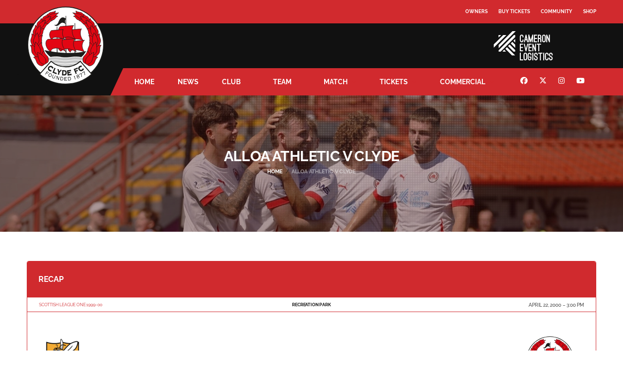

--- FILE ---
content_type: text/html; charset=UTF-8
request_url: https://www.clydefc.co.uk/matches/alloa-athletic-v-clyde-22-04-2000/
body_size: 81837
content:
<!DOCTYPE html>
<html lang="en-GB" xmlns:og="http://opengraphprotocol.org/schema/" xmlns:fb="http://www.facebook.com/2008/fbml">
<head><meta charset="UTF-8"><script>if(navigator.userAgent.match(/MSIE|Internet Explorer/i)||navigator.userAgent.match(/Trident\/7\..*?rv:11/i)){var href=document.location.href;if(!href.match(/[?&]nowprocket/)){if(href.indexOf("?")==-1){if(href.indexOf("#")==-1){document.location.href=href+"?nowprocket=1"}else{document.location.href=href.replace("#","?nowprocket=1#")}}else{if(href.indexOf("#")==-1){document.location.href=href+"&nowprocket=1"}else{document.location.href=href.replace("#","&nowprocket=1#")}}}}</script><script>(()=>{class RocketLazyLoadScripts{constructor(){this.v="2.0.4",this.userEvents=["keydown","keyup","mousedown","mouseup","mousemove","mouseover","mouseout","touchmove","touchstart","touchend","touchcancel","wheel","click","dblclick","input"],this.attributeEvents=["onblur","onclick","oncontextmenu","ondblclick","onfocus","onmousedown","onmouseenter","onmouseleave","onmousemove","onmouseout","onmouseover","onmouseup","onmousewheel","onscroll","onsubmit"]}async t(){this.i(),this.o(),/iP(ad|hone)/.test(navigator.userAgent)&&this.h(),this.u(),this.l(this),this.m(),this.k(this),this.p(this),this._(),await Promise.all([this.R(),this.L()]),this.lastBreath=Date.now(),this.S(this),this.P(),this.D(),this.O(),this.M(),await this.C(this.delayedScripts.normal),await this.C(this.delayedScripts.defer),await this.C(this.delayedScripts.async),await this.T(),await this.F(),await this.j(),await this.A(),window.dispatchEvent(new Event("rocket-allScriptsLoaded")),this.everythingLoaded=!0,this.lastTouchEnd&&await new Promise(t=>setTimeout(t,500-Date.now()+this.lastTouchEnd)),this.I(),this.H(),this.U(),this.W()}i(){this.CSPIssue=sessionStorage.getItem("rocketCSPIssue"),document.addEventListener("securitypolicyviolation",t=>{this.CSPIssue||"script-src-elem"!==t.violatedDirective||"data"!==t.blockedURI||(this.CSPIssue=!0,sessionStorage.setItem("rocketCSPIssue",!0))},{isRocket:!0})}o(){window.addEventListener("pageshow",t=>{this.persisted=t.persisted,this.realWindowLoadedFired=!0},{isRocket:!0}),window.addEventListener("pagehide",()=>{this.onFirstUserAction=null},{isRocket:!0})}h(){let t;function e(e){t=e}window.addEventListener("touchstart",e,{isRocket:!0}),window.addEventListener("touchend",function i(o){o.changedTouches[0]&&t.changedTouches[0]&&Math.abs(o.changedTouches[0].pageX-t.changedTouches[0].pageX)<10&&Math.abs(o.changedTouches[0].pageY-t.changedTouches[0].pageY)<10&&o.timeStamp-t.timeStamp<200&&(window.removeEventListener("touchstart",e,{isRocket:!0}),window.removeEventListener("touchend",i,{isRocket:!0}),"INPUT"===o.target.tagName&&"text"===o.target.type||(o.target.dispatchEvent(new TouchEvent("touchend",{target:o.target,bubbles:!0})),o.target.dispatchEvent(new MouseEvent("mouseover",{target:o.target,bubbles:!0})),o.target.dispatchEvent(new PointerEvent("click",{target:o.target,bubbles:!0,cancelable:!0,detail:1,clientX:o.changedTouches[0].clientX,clientY:o.changedTouches[0].clientY})),event.preventDefault()))},{isRocket:!0})}q(t){this.userActionTriggered||("mousemove"!==t.type||this.firstMousemoveIgnored?"keyup"===t.type||"mouseover"===t.type||"mouseout"===t.type||(this.userActionTriggered=!0,this.onFirstUserAction&&this.onFirstUserAction()):this.firstMousemoveIgnored=!0),"click"===t.type&&t.preventDefault(),t.stopPropagation(),t.stopImmediatePropagation(),"touchstart"===this.lastEvent&&"touchend"===t.type&&(this.lastTouchEnd=Date.now()),"click"===t.type&&(this.lastTouchEnd=0),this.lastEvent=t.type,t.composedPath&&t.composedPath()[0].getRootNode()instanceof ShadowRoot&&(t.rocketTarget=t.composedPath()[0]),this.savedUserEvents.push(t)}u(){this.savedUserEvents=[],this.userEventHandler=this.q.bind(this),this.userEvents.forEach(t=>window.addEventListener(t,this.userEventHandler,{passive:!1,isRocket:!0})),document.addEventListener("visibilitychange",this.userEventHandler,{isRocket:!0})}U(){this.userEvents.forEach(t=>window.removeEventListener(t,this.userEventHandler,{passive:!1,isRocket:!0})),document.removeEventListener("visibilitychange",this.userEventHandler,{isRocket:!0}),this.savedUserEvents.forEach(t=>{(t.rocketTarget||t.target).dispatchEvent(new window[t.constructor.name](t.type,t))})}m(){const t="return false",e=Array.from(this.attributeEvents,t=>"data-rocket-"+t),i="["+this.attributeEvents.join("],[")+"]",o="[data-rocket-"+this.attributeEvents.join("],[data-rocket-")+"]",s=(e,i,o)=>{o&&o!==t&&(e.setAttribute("data-rocket-"+i,o),e["rocket"+i]=new Function("event",o),e.setAttribute(i,t))};new MutationObserver(t=>{for(const n of t)"attributes"===n.type&&(n.attributeName.startsWith("data-rocket-")||this.everythingLoaded?n.attributeName.startsWith("data-rocket-")&&this.everythingLoaded&&this.N(n.target,n.attributeName.substring(12)):s(n.target,n.attributeName,n.target.getAttribute(n.attributeName))),"childList"===n.type&&n.addedNodes.forEach(t=>{if(t.nodeType===Node.ELEMENT_NODE)if(this.everythingLoaded)for(const i of[t,...t.querySelectorAll(o)])for(const t of i.getAttributeNames())e.includes(t)&&this.N(i,t.substring(12));else for(const e of[t,...t.querySelectorAll(i)])for(const t of e.getAttributeNames())this.attributeEvents.includes(t)&&s(e,t,e.getAttribute(t))})}).observe(document,{subtree:!0,childList:!0,attributeFilter:[...this.attributeEvents,...e]})}I(){this.attributeEvents.forEach(t=>{document.querySelectorAll("[data-rocket-"+t+"]").forEach(e=>{this.N(e,t)})})}N(t,e){const i=t.getAttribute("data-rocket-"+e);i&&(t.setAttribute(e,i),t.removeAttribute("data-rocket-"+e))}k(t){Object.defineProperty(HTMLElement.prototype,"onclick",{get(){return this.rocketonclick||null},set(e){this.rocketonclick=e,this.setAttribute(t.everythingLoaded?"onclick":"data-rocket-onclick","this.rocketonclick(event)")}})}S(t){function e(e,i){let o=e[i];e[i]=null,Object.defineProperty(e,i,{get:()=>o,set(s){t.everythingLoaded?o=s:e["rocket"+i]=o=s}})}e(document,"onreadystatechange"),e(window,"onload"),e(window,"onpageshow");try{Object.defineProperty(document,"readyState",{get:()=>t.rocketReadyState,set(e){t.rocketReadyState=e},configurable:!0}),document.readyState="loading"}catch(t){console.log("WPRocket DJE readyState conflict, bypassing")}}l(t){this.originalAddEventListener=EventTarget.prototype.addEventListener,this.originalRemoveEventListener=EventTarget.prototype.removeEventListener,this.savedEventListeners=[],EventTarget.prototype.addEventListener=function(e,i,o){o&&o.isRocket||!t.B(e,this)&&!t.userEvents.includes(e)||t.B(e,this)&&!t.userActionTriggered||e.startsWith("rocket-")||t.everythingLoaded?t.originalAddEventListener.call(this,e,i,o):(t.savedEventListeners.push({target:this,remove:!1,type:e,func:i,options:o}),"mouseenter"!==e&&"mouseleave"!==e||t.originalAddEventListener.call(this,e,t.savedUserEvents.push,o))},EventTarget.prototype.removeEventListener=function(e,i,o){o&&o.isRocket||!t.B(e,this)&&!t.userEvents.includes(e)||t.B(e,this)&&!t.userActionTriggered||e.startsWith("rocket-")||t.everythingLoaded?t.originalRemoveEventListener.call(this,e,i,o):t.savedEventListeners.push({target:this,remove:!0,type:e,func:i,options:o})}}J(t,e){this.savedEventListeners=this.savedEventListeners.filter(i=>{let o=i.type,s=i.target||window;return e!==o||t!==s||(this.B(o,s)&&(i.type="rocket-"+o),this.$(i),!1)})}H(){EventTarget.prototype.addEventListener=this.originalAddEventListener,EventTarget.prototype.removeEventListener=this.originalRemoveEventListener,this.savedEventListeners.forEach(t=>this.$(t))}$(t){t.remove?this.originalRemoveEventListener.call(t.target,t.type,t.func,t.options):this.originalAddEventListener.call(t.target,t.type,t.func,t.options)}p(t){let e;function i(e){return t.everythingLoaded?e:e.split(" ").map(t=>"load"===t||t.startsWith("load.")?"rocket-jquery-load":t).join(" ")}function o(o){function s(e){const s=o.fn[e];o.fn[e]=o.fn.init.prototype[e]=function(){return this[0]===window&&t.userActionTriggered&&("string"==typeof arguments[0]||arguments[0]instanceof String?arguments[0]=i(arguments[0]):"object"==typeof arguments[0]&&Object.keys(arguments[0]).forEach(t=>{const e=arguments[0][t];delete arguments[0][t],arguments[0][i(t)]=e})),s.apply(this,arguments),this}}if(o&&o.fn&&!t.allJQueries.includes(o)){const e={DOMContentLoaded:[],"rocket-DOMContentLoaded":[]};for(const t in e)document.addEventListener(t,()=>{e[t].forEach(t=>t())},{isRocket:!0});o.fn.ready=o.fn.init.prototype.ready=function(i){function s(){parseInt(o.fn.jquery)>2?setTimeout(()=>i.bind(document)(o)):i.bind(document)(o)}return"function"==typeof i&&(t.realDomReadyFired?!t.userActionTriggered||t.fauxDomReadyFired?s():e["rocket-DOMContentLoaded"].push(s):e.DOMContentLoaded.push(s)),o([])},s("on"),s("one"),s("off"),t.allJQueries.push(o)}e=o}t.allJQueries=[],o(window.jQuery),Object.defineProperty(window,"jQuery",{get:()=>e,set(t){o(t)}})}P(){const t=new Map;document.write=document.writeln=function(e){const i=document.currentScript,o=document.createRange(),s=i.parentElement;let n=t.get(i);void 0===n&&(n=i.nextSibling,t.set(i,n));const c=document.createDocumentFragment();o.setStart(c,0),c.appendChild(o.createContextualFragment(e)),s.insertBefore(c,n)}}async R(){return new Promise(t=>{this.userActionTriggered?t():this.onFirstUserAction=t})}async L(){return new Promise(t=>{document.addEventListener("DOMContentLoaded",()=>{this.realDomReadyFired=!0,t()},{isRocket:!0})})}async j(){return this.realWindowLoadedFired?Promise.resolve():new Promise(t=>{window.addEventListener("load",t,{isRocket:!0})})}M(){this.pendingScripts=[];this.scriptsMutationObserver=new MutationObserver(t=>{for(const e of t)e.addedNodes.forEach(t=>{"SCRIPT"!==t.tagName||t.noModule||t.isWPRocket||this.pendingScripts.push({script:t,promise:new Promise(e=>{const i=()=>{const i=this.pendingScripts.findIndex(e=>e.script===t);i>=0&&this.pendingScripts.splice(i,1),e()};t.addEventListener("load",i,{isRocket:!0}),t.addEventListener("error",i,{isRocket:!0}),setTimeout(i,1e3)})})})}),this.scriptsMutationObserver.observe(document,{childList:!0,subtree:!0})}async F(){await this.X(),this.pendingScripts.length?(await this.pendingScripts[0].promise,await this.F()):this.scriptsMutationObserver.disconnect()}D(){this.delayedScripts={normal:[],async:[],defer:[]},document.querySelectorAll("script[type$=rocketlazyloadscript]").forEach(t=>{t.hasAttribute("data-rocket-src")?t.hasAttribute("async")&&!1!==t.async?this.delayedScripts.async.push(t):t.hasAttribute("defer")&&!1!==t.defer||"module"===t.getAttribute("data-rocket-type")?this.delayedScripts.defer.push(t):this.delayedScripts.normal.push(t):this.delayedScripts.normal.push(t)})}async _(){await this.L();let t=[];document.querySelectorAll("script[type$=rocketlazyloadscript][data-rocket-src]").forEach(e=>{let i=e.getAttribute("data-rocket-src");if(i&&!i.startsWith("data:")){i.startsWith("//")&&(i=location.protocol+i);try{const o=new URL(i).origin;o!==location.origin&&t.push({src:o,crossOrigin:e.crossOrigin||"module"===e.getAttribute("data-rocket-type")})}catch(t){}}}),t=[...new Map(t.map(t=>[JSON.stringify(t),t])).values()],this.Y(t,"preconnect")}async G(t){if(await this.K(),!0!==t.noModule||!("noModule"in HTMLScriptElement.prototype))return new Promise(e=>{let i;function o(){(i||t).setAttribute("data-rocket-status","executed"),e()}try{if(navigator.userAgent.includes("Firefox/")||""===navigator.vendor||this.CSPIssue)i=document.createElement("script"),[...t.attributes].forEach(t=>{let e=t.nodeName;"type"!==e&&("data-rocket-type"===e&&(e="type"),"data-rocket-src"===e&&(e="src"),i.setAttribute(e,t.nodeValue))}),t.text&&(i.text=t.text),t.nonce&&(i.nonce=t.nonce),i.hasAttribute("src")?(i.addEventListener("load",o,{isRocket:!0}),i.addEventListener("error",()=>{i.setAttribute("data-rocket-status","failed-network"),e()},{isRocket:!0}),setTimeout(()=>{i.isConnected||e()},1)):(i.text=t.text,o()),i.isWPRocket=!0,t.parentNode.replaceChild(i,t);else{const i=t.getAttribute("data-rocket-type"),s=t.getAttribute("data-rocket-src");i?(t.type=i,t.removeAttribute("data-rocket-type")):t.removeAttribute("type"),t.addEventListener("load",o,{isRocket:!0}),t.addEventListener("error",i=>{this.CSPIssue&&i.target.src.startsWith("data:")?(console.log("WPRocket: CSP fallback activated"),t.removeAttribute("src"),this.G(t).then(e)):(t.setAttribute("data-rocket-status","failed-network"),e())},{isRocket:!0}),s?(t.fetchPriority="high",t.removeAttribute("data-rocket-src"),t.src=s):t.src="data:text/javascript;base64,"+window.btoa(unescape(encodeURIComponent(t.text)))}}catch(i){t.setAttribute("data-rocket-status","failed-transform"),e()}});t.setAttribute("data-rocket-status","skipped")}async C(t){const e=t.shift();return e?(e.isConnected&&await this.G(e),this.C(t)):Promise.resolve()}O(){this.Y([...this.delayedScripts.normal,...this.delayedScripts.defer,...this.delayedScripts.async],"preload")}Y(t,e){this.trash=this.trash||[];let i=!0;var o=document.createDocumentFragment();t.forEach(t=>{const s=t.getAttribute&&t.getAttribute("data-rocket-src")||t.src;if(s&&!s.startsWith("data:")){const n=document.createElement("link");n.href=s,n.rel=e,"preconnect"!==e&&(n.as="script",n.fetchPriority=i?"high":"low"),t.getAttribute&&"module"===t.getAttribute("data-rocket-type")&&(n.crossOrigin=!0),t.crossOrigin&&(n.crossOrigin=t.crossOrigin),t.integrity&&(n.integrity=t.integrity),t.nonce&&(n.nonce=t.nonce),o.appendChild(n),this.trash.push(n),i=!1}}),document.head.appendChild(o)}W(){this.trash.forEach(t=>t.remove())}async T(){try{document.readyState="interactive"}catch(t){}this.fauxDomReadyFired=!0;try{await this.K(),this.J(document,"readystatechange"),document.dispatchEvent(new Event("rocket-readystatechange")),await this.K(),document.rocketonreadystatechange&&document.rocketonreadystatechange(),await this.K(),this.J(document,"DOMContentLoaded"),document.dispatchEvent(new Event("rocket-DOMContentLoaded")),await this.K(),this.J(window,"DOMContentLoaded"),window.dispatchEvent(new Event("rocket-DOMContentLoaded"))}catch(t){console.error(t)}}async A(){try{document.readyState="complete"}catch(t){}try{await this.K(),this.J(document,"readystatechange"),document.dispatchEvent(new Event("rocket-readystatechange")),await this.K(),document.rocketonreadystatechange&&document.rocketonreadystatechange(),await this.K(),this.J(window,"load"),window.dispatchEvent(new Event("rocket-load")),await this.K(),window.rocketonload&&window.rocketonload(),await this.K(),this.allJQueries.forEach(t=>t(window).trigger("rocket-jquery-load")),await this.K(),this.J(window,"pageshow");const t=new Event("rocket-pageshow");t.persisted=this.persisted,window.dispatchEvent(t),await this.K(),window.rocketonpageshow&&window.rocketonpageshow({persisted:this.persisted})}catch(t){console.error(t)}}async K(){Date.now()-this.lastBreath>45&&(await this.X(),this.lastBreath=Date.now())}async X(){return document.hidden?new Promise(t=>setTimeout(t)):new Promise(t=>requestAnimationFrame(t))}B(t,e){return e===document&&"readystatechange"===t||(e===document&&"DOMContentLoaded"===t||(e===window&&"DOMContentLoaded"===t||(e===window&&"load"===t||e===window&&"pageshow"===t)))}static run(){(new RocketLazyLoadScripts).t()}}RocketLazyLoadScripts.run()})();</script>

<meta http-equiv="X-UA-Compatible" content="IE=edge">
<meta name="viewport" content="width=device-width, initial-scale=1, shrink-to-fit=no">
<link rel="profile" href="https://gmpg.org/xfn/11">

	<!-- Google tag (gtag.js) -->
	<script type="rocketlazyloadscript" async data-rocket-src="https://www.googletagmanager.com/gtag/js?id=G-KTR0R8CL6Q"></script>
	<script type="rocketlazyloadscript">
	  window.dataLayer = window.dataLayer || [];
	  function gtag(){dataLayer.push(arguments);}
	  gtag('js', new Date());

	  gtag('config', 'G-KTR0R8CL6Q');
	</script>
<meta name='robots' content='index, follow, max-image-preview:large, max-snippet:-1, max-video-preview:-1' />
<link rel="preconnect" href="https://fonts.gstatic.com" crossorigin>
	<title>Alloa Athletic v Clyde - Clyde F.C.</title>
<link data-rocket-preload as="style" href="https://fonts.googleapis.com/css2?family=Source+Sans+3:wght@400;700&#038;family=Montserrat:wght@400;700&#038;display=swap" rel="preload">
<link data-rocket-preload as="style" href="https://fonts.googleapis.com/css?family=Raleway%3A400%2C500%2C700&#038;subset=latin&#038;display=swap" rel="preload">
<link href="https://fonts.googleapis.com/css2?family=Source+Sans+3:wght@400;700&#038;family=Montserrat:wght@400;700&#038;display=swap" media="print" onload="this.media=&#039;all&#039;" rel="stylesheet">
<link href="https://fonts.googleapis.com/css?family=Raleway%3A400%2C500%2C700&#038;subset=latin&#038;display=swap" media="print" onload="this.media=&#039;all&#039;" rel="stylesheet">
<style id="wpr-usedcss">img:is([sizes=auto i],[sizes^="auto," i]){contain-intrinsic-size:3000px 1500px}.cc-window{opacity:1;transition:opacity 1s ease}.cc-window.cc-invisible{opacity:0}.cc-animate.cc-revoke{transition:transform 1s ease}.cc-animate.cc-revoke.cc-top{transform:translateY(-2em)}.cc-animate.cc-revoke.cc-bottom{transform:translateY(2em)}.cc-animate.cc-revoke.cc-active.cc-bottom,.cc-animate.cc-revoke.cc-active.cc-top,.cc-revoke:hover{transform:translateY(0)}.cc-grower{max-height:0;overflow:hidden;transition:max-height 1s}.cc-link,.cc-revoke:hover{text-decoration:underline}.cc-revoke,.cc-window{position:fixed;overflow:hidden;box-sizing:border-box;font-family:Helvetica,Calibri,Arial,sans-serif;font-size:16px;line-height:1.5em;display:-ms-flexbox;display:flex;-ms-flex-wrap:nowrap;flex-wrap:nowrap;z-index:9999}.cc-window.cc-static{position:static}.cc-window.cc-banner{padding:1em 1.8em;width:100%;-ms-flex-direction:row;flex-direction:row}.cc-revoke{padding:.5em}.cc-header{font-size:18px;font-weight:700}.cc-btn,.cc-close,.cc-link,.cc-revoke{cursor:pointer}.cc-link{opacity:.8;display:inline-block;padding:.2em}.cc-link:hover{opacity:1}.cc-link:active,.cc-link:visited{color:initial}.cc-btn{display:block;padding:.4em .8em;font-size:.9em;font-weight:700;border-width:2px;border-style:solid;text-align:center;white-space:nowrap}.cc-banner .cc-btn:last-child{min-width:140px}.cc-highlight .cc-btn:first-child{background-color:transparent;border-color:transparent}.cc-highlight .cc-btn:first-child:focus,.cc-highlight .cc-btn:first-child:hover{background-color:transparent;text-decoration:underline}.cc-close{display:block;position:absolute;top:.5em;right:.5em;font-size:1.6em;opacity:.9;line-height:.75}.cc-close:focus,.cc-close:hover{opacity:1}.cc-revoke.cc-top{top:0;left:3em;border-bottom-left-radius:.5em;border-bottom-right-radius:.5em}.cc-revoke.cc-bottom{bottom:0;left:3em;border-top-left-radius:.5em;border-top-right-radius:.5em}.cc-top{top:1em}.cc-bottom{bottom:1em}.cc-window.cc-banner{-ms-flex-align:center;align-items:center}.cc-banner.cc-top{left:0;right:0;top:0}.cc-banner.cc-bottom{left:0;right:0;bottom:0}.cc-banner .cc-message{-ms-flex:1;flex:1}.cc-compliance{display:-ms-flexbox;display:flex;-ms-flex-align:center;align-items:center;-ms-flex-line-pack:justify;align-content:space-between}.cc-compliance>.cc-btn{-ms-flex:1;flex:1}.cc-btn+.cc-btn{margin-left:.5em}@media print{.cc-revoke,.cc-window{display:none}.leaflet-control{-webkit-print-color-adjust:exact;print-color-adjust:exact}}@media screen and (max-width:900px){.cc-btn{white-space:normal}}@media screen and (max-width:414px) and (orientation:portrait),screen and (max-width:736px) and (orientation:landscape){.cc-window.cc-top{top:0}.cc-window.cc-bottom{bottom:0}.cc-window.cc-banner{left:0;right:0}.cc-window.cc-banner{-ms-flex-direction:column;flex-direction:column}.cc-window.cc-banner .cc-compliance{-ms-flex:1;flex:1}.cc-window .cc-message{margin-bottom:1em}.cc-window.cc-banner{-ms-flex-align:unset;align-items:unset}}:where(.wp-block-button__link){border-radius:9999px;box-shadow:none;padding:calc(.667em + 2px) calc(1.333em + 2px);text-decoration:none}:root :where(.wp-block-button .wp-block-button__link.is-style-outline),:root :where(.wp-block-button.is-style-outline>.wp-block-button__link){border:2px solid;padding:.667em 1.333em}:root :where(.wp-block-button .wp-block-button__link.is-style-outline:not(.has-text-color)),:root :where(.wp-block-button.is-style-outline>.wp-block-button__link:not(.has-text-color)){color:currentColor}:root :where(.wp-block-button .wp-block-button__link.is-style-outline:not(.has-background)),:root :where(.wp-block-button.is-style-outline>.wp-block-button__link:not(.has-background)){background-color:initial;background-image:none}:where(.wp-block-calendar table:not(.has-background) th){background:#ddd}:where(.wp-block-columns){margin-bottom:1.75em}:where(.wp-block-columns.has-background){padding:1.25em 2.375em}.wp-block-column{flex-grow:1;min-width:0;overflow-wrap:break-word;word-break:break-word}:where(.wp-block-post-comments input[type=submit]){border:none}:where(.wp-block-cover-image:not(.has-text-color)),:where(.wp-block-cover:not(.has-text-color)){color:#fff}:where(.wp-block-cover-image.is-light:not(.has-text-color)),:where(.wp-block-cover.is-light:not(.has-text-color)){color:#000}:root :where(.wp-block-cover h1:not(.has-text-color)),:root :where(.wp-block-cover h2:not(.has-text-color)),:root :where(.wp-block-cover h3:not(.has-text-color)),:root :where(.wp-block-cover h4:not(.has-text-color)),:root :where(.wp-block-cover h5:not(.has-text-color)),:root :where(.wp-block-cover h6:not(.has-text-color)),:root :where(.wp-block-cover p:not(.has-text-color)){color:inherit}:where(.wp-block-file){margin-bottom:1.5em}:where(.wp-block-file__button){border-radius:2em;display:inline-block;padding:.5em 1em}:where(.wp-block-file__button):is(a):active,:where(.wp-block-file__button):is(a):focus,:where(.wp-block-file__button):is(a):hover,:where(.wp-block-file__button):is(a):visited{box-shadow:none;color:#fff;opacity:.85;text-decoration:none}.wp-block-group{box-sizing:border-box}:where(.wp-block-group.wp-block-group-is-layout-constrained){position:relative}.wp-block-image>a,.wp-block-image>figure>a{display:inline-block}.wp-block-image img{box-sizing:border-box;height:auto;max-width:100%;vertical-align:bottom}@media not (prefers-reduced-motion){.wp-block-image img.hide{visibility:hidden}.wp-block-image img.show{animation:.4s show-content-image}}.wp-block-image :where(figcaption){margin-bottom:1em;margin-top:.5em}:root :where(.wp-block-image.is-style-rounded img,.wp-block-image .is-style-rounded img){border-radius:9999px}.wp-block-image figure{margin:0}@keyframes show-content-image{0%{visibility:hidden}99%{visibility:hidden}to{visibility:visible}}:where(.wp-block-latest-comments:not([style*=line-height] .wp-block-latest-comments__comment)){line-height:1.1}:where(.wp-block-latest-comments:not([style*=line-height] .wp-block-latest-comments__comment-excerpt p)){line-height:1.8}:root :where(.wp-block-latest-posts.is-grid){padding:0}:root :where(.wp-block-latest-posts.wp-block-latest-posts__list){padding-left:0}ul{box-sizing:border-box}:root :where(.wp-block-list.has-background){padding:1.25em 2.375em}:where(.wp-block-navigation.has-background .wp-block-navigation-item a:not(.wp-element-button)),:where(.wp-block-navigation.has-background .wp-block-navigation-submenu a:not(.wp-element-button)){padding:.5em 1em}:where(.wp-block-navigation .wp-block-navigation__submenu-container .wp-block-navigation-item a:not(.wp-element-button)),:where(.wp-block-navigation .wp-block-navigation__submenu-container .wp-block-navigation-submenu a:not(.wp-element-button)),:where(.wp-block-navigation .wp-block-navigation__submenu-container .wp-block-navigation-submenu button.wp-block-navigation-item__content),:where(.wp-block-navigation .wp-block-navigation__submenu-container .wp-block-pages-list__item button.wp-block-navigation-item__content){padding:.5em 1em}:root :where(p.has-background){padding:1.25em 2.375em}:where(p.has-text-color:not(.has-link-color)) a{color:inherit}:where(.wp-block-post-comments-form) input:not([type=submit]),:where(.wp-block-post-comments-form) textarea{border:1px solid #949494;font-family:inherit;font-size:1em}:where(.wp-block-post-comments-form) input:where(:not([type=submit]):not([type=checkbox])),:where(.wp-block-post-comments-form) textarea{padding:calc(.667em + 2px)}:where(.wp-block-post-excerpt){box-sizing:border-box;margin-bottom:var(--wp--style--block-gap);margin-top:var(--wp--style--block-gap)}:where(.wp-block-preformatted.has-background){padding:1.25em 2.375em}:where(.wp-block-search__button){border:1px solid #ccc;padding:6px 10px}:where(.wp-block-search__input){font-family:inherit;font-size:inherit;font-style:inherit;font-weight:inherit;letter-spacing:inherit;line-height:inherit;text-transform:inherit}:where(.wp-block-search__button-inside .wp-block-search__inside-wrapper){border:1px solid #949494;box-sizing:border-box;padding:4px}:where(.wp-block-search__button-inside .wp-block-search__inside-wrapper) .wp-block-search__input{border:none;border-radius:0;padding:0 4px}:where(.wp-block-search__button-inside .wp-block-search__inside-wrapper) .wp-block-search__input:focus{outline:0}:where(.wp-block-search__button-inside .wp-block-search__inside-wrapper) :where(.wp-block-search__button){padding:4px 8px}:root :where(.wp-block-separator.is-style-dots){height:auto;line-height:1;text-align:center}:root :where(.wp-block-separator.is-style-dots):before{color:currentColor;content:"···";font-family:serif;font-size:1.5em;letter-spacing:2em;padding-left:2em}:root :where(.wp-block-site-logo.is-style-rounded){border-radius:9999px}:where(.wp-block-social-links:not(.is-style-logos-only)) .wp-social-link{background-color:#f0f0f0;color:#444}:where(.wp-block-social-links:not(.is-style-logos-only)) .wp-social-link-amazon{background-color:#f90;color:#fff}:where(.wp-block-social-links:not(.is-style-logos-only)) .wp-social-link-bandcamp{background-color:#1ea0c3;color:#fff}:where(.wp-block-social-links:not(.is-style-logos-only)) .wp-social-link-behance{background-color:#0757fe;color:#fff}:where(.wp-block-social-links:not(.is-style-logos-only)) .wp-social-link-bluesky{background-color:#0a7aff;color:#fff}:where(.wp-block-social-links:not(.is-style-logos-only)) .wp-social-link-codepen{background-color:#1e1f26;color:#fff}:where(.wp-block-social-links:not(.is-style-logos-only)) .wp-social-link-deviantart{background-color:#02e49b;color:#fff}:where(.wp-block-social-links:not(.is-style-logos-only)) .wp-social-link-discord{background-color:#5865f2;color:#fff}:where(.wp-block-social-links:not(.is-style-logos-only)) .wp-social-link-dribbble{background-color:#e94c89;color:#fff}:where(.wp-block-social-links:not(.is-style-logos-only)) .wp-social-link-dropbox{background-color:#4280ff;color:#fff}:where(.wp-block-social-links:not(.is-style-logos-only)) .wp-social-link-etsy{background-color:#f45800;color:#fff}:where(.wp-block-social-links:not(.is-style-logos-only)) .wp-social-link-facebook{background-color:#0866ff;color:#fff}:where(.wp-block-social-links:not(.is-style-logos-only)) .wp-social-link-fivehundredpx{background-color:#000;color:#fff}:where(.wp-block-social-links:not(.is-style-logos-only)) .wp-social-link-flickr{background-color:#0461dd;color:#fff}:where(.wp-block-social-links:not(.is-style-logos-only)) .wp-social-link-foursquare{background-color:#e65678;color:#fff}:where(.wp-block-social-links:not(.is-style-logos-only)) .wp-social-link-github{background-color:#24292d;color:#fff}:where(.wp-block-social-links:not(.is-style-logos-only)) .wp-social-link-goodreads{background-color:#eceadd;color:#382110}:where(.wp-block-social-links:not(.is-style-logos-only)) .wp-social-link-google{background-color:#ea4434;color:#fff}:where(.wp-block-social-links:not(.is-style-logos-only)) .wp-social-link-gravatar{background-color:#1d4fc4;color:#fff}:where(.wp-block-social-links:not(.is-style-logos-only)) .wp-social-link-instagram{background-color:#f00075;color:#fff}:where(.wp-block-social-links:not(.is-style-logos-only)) .wp-social-link-lastfm{background-color:#e21b24;color:#fff}:where(.wp-block-social-links:not(.is-style-logos-only)) .wp-social-link-linkedin{background-color:#0d66c2;color:#fff}:where(.wp-block-social-links:not(.is-style-logos-only)) .wp-social-link-mastodon{background-color:#3288d4;color:#fff}:where(.wp-block-social-links:not(.is-style-logos-only)) .wp-social-link-medium{background-color:#000;color:#fff}:where(.wp-block-social-links:not(.is-style-logos-only)) .wp-social-link-meetup{background-color:#f6405f;color:#fff}:where(.wp-block-social-links:not(.is-style-logos-only)) .wp-social-link-patreon{background-color:#000;color:#fff}:where(.wp-block-social-links:not(.is-style-logos-only)) .wp-social-link-pinterest{background-color:#e60122;color:#fff}:where(.wp-block-social-links:not(.is-style-logos-only)) .wp-social-link-pocket{background-color:#ef4155;color:#fff}:where(.wp-block-social-links:not(.is-style-logos-only)) .wp-social-link-reddit{background-color:#ff4500;color:#fff}:where(.wp-block-social-links:not(.is-style-logos-only)) .wp-social-link-skype{background-color:#0478d7;color:#fff}:where(.wp-block-social-links:not(.is-style-logos-only)) .wp-social-link-snapchat{background-color:#fefc00;color:#fff;stroke:#000}:where(.wp-block-social-links:not(.is-style-logos-only)) .wp-social-link-soundcloud{background-color:#ff5600;color:#fff}:where(.wp-block-social-links:not(.is-style-logos-only)) .wp-social-link-spotify{background-color:#1bd760;color:#fff}:where(.wp-block-social-links:not(.is-style-logos-only)) .wp-social-link-telegram{background-color:#2aabee;color:#fff}:where(.wp-block-social-links:not(.is-style-logos-only)) .wp-social-link-threads{background-color:#000;color:#fff}:where(.wp-block-social-links:not(.is-style-logos-only)) .wp-social-link-tiktok{background-color:#000;color:#fff}:where(.wp-block-social-links:not(.is-style-logos-only)) .wp-social-link-tumblr{background-color:#011835;color:#fff}:where(.wp-block-social-links:not(.is-style-logos-only)) .wp-social-link-twitch{background-color:#6440a4;color:#fff}:where(.wp-block-social-links:not(.is-style-logos-only)) .wp-social-link-twitter{background-color:#1da1f2;color:#fff}:where(.wp-block-social-links:not(.is-style-logos-only)) .wp-social-link-vimeo{background-color:#1eb7ea;color:#fff}:where(.wp-block-social-links:not(.is-style-logos-only)) .wp-social-link-vk{background-color:#4680c2;color:#fff}:where(.wp-block-social-links:not(.is-style-logos-only)) .wp-social-link-wordpress{background-color:#3499cd;color:#fff}:where(.wp-block-social-links:not(.is-style-logos-only)) .wp-social-link-whatsapp{background-color:#25d366;color:#fff}:where(.wp-block-social-links:not(.is-style-logos-only)) .wp-social-link-x{background-color:#000;color:#fff}:where(.wp-block-social-links:not(.is-style-logos-only)) .wp-social-link-yelp{background-color:#d32422;color:#fff}:where(.wp-block-social-links:not(.is-style-logos-only)) .wp-social-link-youtube{background-color:red;color:#fff}:where(.wp-block-social-links.is-style-logos-only) .wp-social-link{background:0 0}:where(.wp-block-social-links.is-style-logos-only) .wp-social-link svg{height:1.25em;width:1.25em}:where(.wp-block-social-links.is-style-logos-only) .wp-social-link-amazon{color:#f90}:where(.wp-block-social-links.is-style-logos-only) .wp-social-link-bandcamp{color:#1ea0c3}:where(.wp-block-social-links.is-style-logos-only) .wp-social-link-behance{color:#0757fe}:where(.wp-block-social-links.is-style-logos-only) .wp-social-link-bluesky{color:#0a7aff}:where(.wp-block-social-links.is-style-logos-only) .wp-social-link-codepen{color:#1e1f26}:where(.wp-block-social-links.is-style-logos-only) .wp-social-link-deviantart{color:#02e49b}:where(.wp-block-social-links.is-style-logos-only) .wp-social-link-discord{color:#5865f2}:where(.wp-block-social-links.is-style-logos-only) .wp-social-link-dribbble{color:#e94c89}:where(.wp-block-social-links.is-style-logos-only) .wp-social-link-dropbox{color:#4280ff}:where(.wp-block-social-links.is-style-logos-only) .wp-social-link-etsy{color:#f45800}:where(.wp-block-social-links.is-style-logos-only) .wp-social-link-facebook{color:#0866ff}:where(.wp-block-social-links.is-style-logos-only) .wp-social-link-fivehundredpx{color:#000}:where(.wp-block-social-links.is-style-logos-only) .wp-social-link-flickr{color:#0461dd}:where(.wp-block-social-links.is-style-logos-only) .wp-social-link-foursquare{color:#e65678}:where(.wp-block-social-links.is-style-logos-only) .wp-social-link-github{color:#24292d}:where(.wp-block-social-links.is-style-logos-only) .wp-social-link-goodreads{color:#382110}:where(.wp-block-social-links.is-style-logos-only) .wp-social-link-google{color:#ea4434}:where(.wp-block-social-links.is-style-logos-only) .wp-social-link-gravatar{color:#1d4fc4}:where(.wp-block-social-links.is-style-logos-only) .wp-social-link-instagram{color:#f00075}:where(.wp-block-social-links.is-style-logos-only) .wp-social-link-lastfm{color:#e21b24}:where(.wp-block-social-links.is-style-logos-only) .wp-social-link-linkedin{color:#0d66c2}:where(.wp-block-social-links.is-style-logos-only) .wp-social-link-mastodon{color:#3288d4}:where(.wp-block-social-links.is-style-logos-only) .wp-social-link-medium{color:#000}:where(.wp-block-social-links.is-style-logos-only) .wp-social-link-meetup{color:#f6405f}:where(.wp-block-social-links.is-style-logos-only) .wp-social-link-patreon{color:#000}:where(.wp-block-social-links.is-style-logos-only) .wp-social-link-pinterest{color:#e60122}:where(.wp-block-social-links.is-style-logos-only) .wp-social-link-pocket{color:#ef4155}:where(.wp-block-social-links.is-style-logos-only) .wp-social-link-reddit{color:#ff4500}:where(.wp-block-social-links.is-style-logos-only) .wp-social-link-skype{color:#0478d7}:where(.wp-block-social-links.is-style-logos-only) .wp-social-link-snapchat{color:#fff;stroke:#000}:where(.wp-block-social-links.is-style-logos-only) .wp-social-link-soundcloud{color:#ff5600}:where(.wp-block-social-links.is-style-logos-only) .wp-social-link-spotify{color:#1bd760}:where(.wp-block-social-links.is-style-logos-only) .wp-social-link-telegram{color:#2aabee}:where(.wp-block-social-links.is-style-logos-only) .wp-social-link-threads{color:#000}:where(.wp-block-social-links.is-style-logos-only) .wp-social-link-tiktok{color:#000}:where(.wp-block-social-links.is-style-logos-only) .wp-social-link-tumblr{color:#011835}:where(.wp-block-social-links.is-style-logos-only) .wp-social-link-twitch{color:#6440a4}:where(.wp-block-social-links.is-style-logos-only) .wp-social-link-twitter{color:#1da1f2}:where(.wp-block-social-links.is-style-logos-only) .wp-social-link-vimeo{color:#1eb7ea}:where(.wp-block-social-links.is-style-logos-only) .wp-social-link-vk{color:#4680c2}:where(.wp-block-social-links.is-style-logos-only) .wp-social-link-whatsapp{color:#25d366}:where(.wp-block-social-links.is-style-logos-only) .wp-social-link-wordpress{color:#3499cd}:where(.wp-block-social-links.is-style-logos-only) .wp-social-link-x{color:#000}:where(.wp-block-social-links.is-style-logos-only) .wp-social-link-yelp{color:#d32422}:where(.wp-block-social-links.is-style-logos-only) .wp-social-link-youtube{color:red}:root :where(.wp-block-social-links .wp-social-link a){padding:.25em}:root :where(.wp-block-social-links.is-style-logos-only .wp-social-link a){padding:0}:root :where(.wp-block-social-links.is-style-pill-shape .wp-social-link a){padding-left:.6666666667em;padding-right:.6666666667em}:root :where(.wp-block-tag-cloud.is-style-outline){display:flex;flex-wrap:wrap;gap:1ch}:root :where(.wp-block-tag-cloud.is-style-outline a){border:1px solid;font-size:unset!important;margin-right:0;padding:1ch 2ch;text-decoration:none!important}:root :where(.wp-block-table-of-contents){box-sizing:border-box}:where(.wp-block-term-description){box-sizing:border-box;margin-bottom:var(--wp--style--block-gap);margin-top:var(--wp--style--block-gap)}:where(pre.wp-block-verse){font-family:inherit}.entry-content{counter-reset:footnotes}:root{--wp--preset--font-size--normal:16px;--wp--preset--font-size--huge:42px}html :where(.has-border-color){border-style:solid}html :where([style*=border-top-color]){border-top-style:solid}html :where([style*=border-right-color]){border-right-style:solid}html :where([style*=border-bottom-color]){border-bottom-style:solid}html :where([style*=border-left-color]){border-left-style:solid}html :where([style*=border-width]){border-style:solid}html :where([style*=border-top-width]){border-top-style:solid}html :where([style*=border-right-width]){border-right-style:solid}html :where([style*=border-bottom-width]){border-bottom-style:solid}html :where([style*=border-left-width]){border-left-style:solid}html :where(img[class*=wp-image-]){height:auto;max-width:100%}:where(figure){margin:0 0 1em}html :where(.is-position-sticky){--wp-admin--admin-bar--position-offset:var(--wp-admin--admin-bar--height,0px)}@media screen and (max-width:600px){html :where(.is-position-sticky){--wp-admin--admin-bar--position-offset:0px}}:root{--wp--preset--aspect-ratio--square:1;--wp--preset--aspect-ratio--4-3:4/3;--wp--preset--aspect-ratio--3-4:3/4;--wp--preset--aspect-ratio--3-2:3/2;--wp--preset--aspect-ratio--2-3:2/3;--wp--preset--aspect-ratio--16-9:16/9;--wp--preset--aspect-ratio--9-16:9/16;--wp--preset--color--black:#000000;--wp--preset--color--cyan-bluish-gray:#abb8c3;--wp--preset--color--white:#ffffff;--wp--preset--color--pale-pink:#f78da7;--wp--preset--color--vivid-red:#cf2e2e;--wp--preset--color--luminous-vivid-orange:#ff6900;--wp--preset--color--luminous-vivid-amber:#fcb900;--wp--preset--color--light-green-cyan:#7bdcb5;--wp--preset--color--vivid-green-cyan:#00d084;--wp--preset--color--pale-cyan-blue:#8ed1fc;--wp--preset--color--vivid-cyan-blue:#0693e3;--wp--preset--color--vivid-purple:#9b51e0;--wp--preset--gradient--vivid-cyan-blue-to-vivid-purple:linear-gradient(135deg,rgba(6, 147, 227, 1) 0%,rgb(155, 81, 224) 100%);--wp--preset--gradient--light-green-cyan-to-vivid-green-cyan:linear-gradient(135deg,rgb(122, 220, 180) 0%,rgb(0, 208, 130) 100%);--wp--preset--gradient--luminous-vivid-amber-to-luminous-vivid-orange:linear-gradient(135deg,rgba(252, 185, 0, 1) 0%,rgba(255, 105, 0, 1) 100%);--wp--preset--gradient--luminous-vivid-orange-to-vivid-red:linear-gradient(135deg,rgba(255, 105, 0, 1) 0%,rgb(207, 46, 46) 100%);--wp--preset--gradient--very-light-gray-to-cyan-bluish-gray:linear-gradient(135deg,rgb(238, 238, 238) 0%,rgb(169, 184, 195) 100%);--wp--preset--gradient--cool-to-warm-spectrum:linear-gradient(135deg,rgb(74, 234, 220) 0%,rgb(151, 120, 209) 20%,rgb(207, 42, 186) 40%,rgb(238, 44, 130) 60%,rgb(251, 105, 98) 80%,rgb(254, 248, 76) 100%);--wp--preset--gradient--blush-light-purple:linear-gradient(135deg,rgb(255, 206, 236) 0%,rgb(152, 150, 240) 100%);--wp--preset--gradient--blush-bordeaux:linear-gradient(135deg,rgb(254, 205, 165) 0%,rgb(254, 45, 45) 50%,rgb(107, 0, 62) 100%);--wp--preset--gradient--luminous-dusk:linear-gradient(135deg,rgb(255, 203, 112) 0%,rgb(199, 81, 192) 50%,rgb(65, 88, 208) 100%);--wp--preset--gradient--pale-ocean:linear-gradient(135deg,rgb(255, 245, 203) 0%,rgb(182, 227, 212) 50%,rgb(51, 167, 181) 100%);--wp--preset--gradient--electric-grass:linear-gradient(135deg,rgb(202, 248, 128) 0%,rgb(113, 206, 126) 100%);--wp--preset--gradient--midnight:linear-gradient(135deg,rgb(2, 3, 129) 0%,rgb(40, 116, 252) 100%);--wp--preset--font-size--small:13px;--wp--preset--font-size--medium:20px;--wp--preset--font-size--large:36px;--wp--preset--font-size--x-large:42px;--wp--preset--spacing--20:0.44rem;--wp--preset--spacing--30:0.67rem;--wp--preset--spacing--40:1rem;--wp--preset--spacing--50:1.5rem;--wp--preset--spacing--60:2.25rem;--wp--preset--spacing--70:3.38rem;--wp--preset--spacing--80:5.06rem;--wp--preset--shadow--natural:6px 6px 9px rgba(0, 0, 0, .2);--wp--preset--shadow--deep:12px 12px 50px rgba(0, 0, 0, .4);--wp--preset--shadow--sharp:6px 6px 0px rgba(0, 0, 0, .2);--wp--preset--shadow--outlined:6px 6px 0px -3px rgba(255, 255, 255, 1),6px 6px rgba(0, 0, 0, 1);--wp--preset--shadow--crisp:6px 6px 0px rgba(0, 0, 0, 1)}:where(.is-layout-flex){gap:.5em}:where(.is-layout-grid){gap:.5em}:where(.wp-block-post-template.is-layout-flex){gap:1.25em}:where(.wp-block-post-template.is-layout-grid){gap:1.25em}:where(.wp-block-columns.is-layout-flex){gap:2em}:where(.wp-block-columns.is-layout-grid){gap:2em}:root :where(.wp-block-pullquote){font-size:1.5em;line-height:1.6}@font-face{font-display:swap;font-family:dashicons;src:url("https://www.clydefc.co.uk/wp-includes/fonts/dashicons.eot?99ac726223c749443b642ce33df8b800");src:url("https://www.clydefc.co.uk/wp-includes/fonts/dashicons.eot?99ac726223c749443b642ce33df8b800#iefix") format("embedded-opentype"),url("[data-uri]") format("woff"),url("https://www.clydefc.co.uk/wp-includes/fonts/dashicons.ttf?99ac726223c749443b642ce33df8b800") format("truetype");font-weight:400;font-style:normal}.sp-header{position:relative;overflow:visible;z-index:10000}.sp-template{margin-bottom:1.5em}.sp-template-details{display:inline}.sp-template-details dl{overflow:hidden}.sp-tab-menu-item{display:inline-block;margin:0}.sp-tab-menu-item a{display:block;margin:0 10px;color:inherit;opacity:.5;transition:all .3s}.sp-tab-menu-item a:focus{outline:0}.sp-tab-menu-item a:hover,.sp-tab-menu-item-active a{color:inherit;opacity:1}.sp-tab-content{display:none}.sp-scrollable-table-wrapper{width:100%;overflow:hidden;overflow-x:auto}.sp-data-table{width:100%;table-layout:auto;border-spacing:0}.sp-paginated-table{margin-bottom:0}.sp-data-table thead th{white-space:nowrap}.sp-data-table thead .sorting,.sp-data-table thead .sorting_asc,.sp-data-table thead .sorting_asc_disabled,.sp-data-table thead .sorting_desc,.sp-data-table thead .sorting_desc_disabled{cursor:pointer;position:relative}.sp-data-table tbody a{text-decoration:none}.sp-data-table .sorting:after,.sp-data-table .sorting_asc:after,.sp-data-table .sorting_desc:after{font-family:dashicons;margin:0 -.2em}.sp-data-table .sorting:after{content:"\f156";color:transparent;position:absolute}.sp-data-table .sorting_asc:after{content:"\f142";position:absolute}.sp-data-table .sorting_desc:after{content:"\f140";position:absolute}.sp-data-table .data-number,.sp-data-table .data-rank{width:1px}.sp-table-wrapper .dataTables_paginate{text-align:center}.sp-table-wrapper .dataTables_paginate .paginate_button{margin:.5em;cursor:pointer;display:inline-block}.sp-table-wrapper .dataTables_paginate .previous{float:left;margin-left:0}.sp-table-wrapper .dataTables_paginate .next{float:right;margin-right:0}.sp-table-wrapper .dataTables_paginate .current{opacity:.5;color:inherit;cursor:default}.sp-table-wrapper .dataTables_paginate .disabled{opacity:0;cursor:default}.sp-event-list .data-date date,.sp-event-list .data-time date{display:none!important}.sp-event-list .data-results,.sp-event-list .data-time{white-space:nowrap}.sp-event-list .data-home{text-align:right}.sp-event-list .data-away{text-align:left}.sp-event-list .data-away img,.sp-event-list .data-home img{display:inline-block;vertical-align:middle}.sp-event-list .data-home img{margin-left:8px}.sp-event-list .data-away img{margin-right:8px}.sp-event-list-format-homeaway .data-time{text-align:center;padding-left:1em;padding-right:1em}.sp-heading,.sp-highlight{font-weight:700}.sp-league-menu{display:block;clear:both;padding:0 15px;background:#000;position:relative;z-index:2}.sp-statistic-bar-fill{height:100%;background:#00a69c}.sp-tournament-bracket{border-width:1px;border-spacing:0;border-collapse:separate!important}.sp-tournament-bracket td,.sp-tournament-bracket th{text-align:center;vertical-align:middle}.sp-tournament-bracket td{border:none}.sp-tournament-bracket a{text-decoration:none!important}.sp-tournament-bracket img{vertical-align:middle;width:auto;height:auto;max-width:2em;max-height:2em}.sp-tournament-bracket tr:first-child td{padding-top:20px!important}.sp-tournament-bracket tr:last-child td{padding-bottom:20px!important}.sp-tournament-bracket td{padding-right:0}.leaflet-image-layer,.leaflet-layer,.leaflet-pane,.leaflet-pane>canvas,.leaflet-pane>svg,.leaflet-tile,.leaflet-tile-container,.leaflet-zoom-box{position:absolute;left:0;top:0}.leaflet-container{overflow:hidden}.leaflet-tile{-webkit-user-select:none;-moz-user-select:none;user-select:none;-webkit-user-drag:none}.leaflet-tile::selection{background:0 0}.leaflet-safari .leaflet-tile{image-rendering:-webkit-optimize-contrast}.leaflet-safari .leaflet-tile-container{width:1600px;height:1600px;-webkit-transform-origin:0 0}.leaflet-container .leaflet-tile,.leaflet-container img.leaflet-image-layer{max-width:none!important;max-height:none!important;width:auto;padding:0}.leaflet-container img.leaflet-tile{mix-blend-mode:plus-lighter}.leaflet-container.leaflet-touch-zoom{-ms-touch-action:pan-x pan-y;touch-action:pan-x pan-y}.leaflet-container.leaflet-touch-drag{-ms-touch-action:pinch-zoom;touch-action:none;touch-action:pinch-zoom}.leaflet-container.leaflet-touch-drag.leaflet-touch-zoom{-ms-touch-action:none;touch-action:none}.leaflet-container{-webkit-tap-highlight-color:transparent}.leaflet-container a{-webkit-tap-highlight-color:rgba(51,181,229,.4)}.leaflet-tile{filter:inherit;visibility:hidden}.leaflet-tile-loaded{visibility:inherit}.leaflet-zoom-box{width:0;height:0;-moz-box-sizing:border-box;box-sizing:border-box;z-index:800}.leaflet-pane{z-index:400}.leaflet-vml-shape{width:1px;height:1px}.lvml{behavior:url(#default#VML);display:inline-block;position:absolute}.leaflet-control{position:relative;z-index:800;pointer-events:visiblePainted;pointer-events:auto}.leaflet-control{float:left;clear:both}.leaflet-fade-anim .leaflet-popup{opacity:0;-webkit-transition:opacity .2s linear;-moz-transition:opacity .2s linear;transition:opacity .2s linear}.leaflet-zoom-animated{-webkit-transform-origin:0 0;-ms-transform-origin:0 0;transform-origin:0 0}svg.leaflet-zoom-animated{will-change:transform}.leaflet-zoom-anim .leaflet-zoom-animated{-webkit-transition:-webkit-transform .25s cubic-bezier(0,0,.25,1);-moz-transition:-moz-transform .25s cubic-bezier(0,0,.25,1);transition:transform .25s cubic-bezier(0,0,.25,1)}.leaflet-pan-anim .leaflet-tile,.leaflet-zoom-anim .leaflet-tile{-webkit-transition:none;-moz-transition:none;transition:none}.leaflet-zoom-anim .leaflet-zoom-hide{visibility:hidden}.leaflet-interactive{cursor:pointer}.leaflet-grab{cursor:-webkit-grab;cursor:-moz-grab;cursor:grab}.leaflet-crosshair,.leaflet-crosshair .leaflet-interactive{cursor:crosshair}.leaflet-control{cursor:auto}.leaflet-dragging .leaflet-grab,.leaflet-dragging .leaflet-grab .leaflet-interactive,.leaflet-dragging .leaflet-marker-draggable{cursor:move;cursor:-webkit-grabbing;cursor:-moz-grabbing;cursor:grabbing}.leaflet-image-layer,.leaflet-pane>svg path,.leaflet-tile-container{pointer-events:none}.leaflet-image-layer.leaflet-interactive,.leaflet-pane>svg path.leaflet-interactive,svg.leaflet-image-layer.leaflet-interactive path{pointer-events:visiblePainted;pointer-events:auto}.leaflet-container{background:#ddd;outline-offset:1px}.leaflet-container a{color:#0078a8}.leaflet-zoom-box{border:2px dotted #38f;background:rgba(255,255,255,.5)}.leaflet-container{font-family:"Helvetica Neue",Arial,Helvetica,sans-serif;font-size:12px;font-size:.75rem;line-height:1.5}.leaflet-bar{box-shadow:0 1px 5px rgba(0,0,0,.65);border-radius:4px}.leaflet-bar a{background-color:#fff;border-bottom:1px solid #ccc;width:26px;height:26px;line-height:26px;display:block;text-align:center;text-decoration:none;color:#000}.leaflet-bar a{background-position:50% 50%;background-repeat:no-repeat;display:block}.leaflet-bar a:focus,.leaflet-bar a:hover{background-color:#f4f4f4}.leaflet-bar a:first-child{border-top-left-radius:4px;border-top-right-radius:4px}.leaflet-bar a:last-child{border-bottom-left-radius:4px;border-bottom-right-radius:4px;border-bottom:none}.leaflet-bar a.leaflet-disabled{cursor:default;background-color:#f4f4f4;color:#bbb}.leaflet-touch .leaflet-bar a{width:30px;height:30px;line-height:30px}.leaflet-touch .leaflet-bar a:first-child{border-top-left-radius:2px;border-top-right-radius:2px}.leaflet-touch .leaflet-bar a:last-child{border-bottom-left-radius:2px;border-bottom-right-radius:2px}.leaflet-control-layers{box-shadow:0 1px 5px rgba(0,0,0,.4);background:#fff;border-radius:5px}.leaflet-control-layers-expanded{padding:6px 10px 6px 6px;color:#333;background:#fff}.leaflet-control-layers-scrollbar{overflow-y:scroll;overflow-x:hidden;padding-right:5px}.leaflet-control-layers-selector{margin-top:2px;position:relative;top:1px}.leaflet-control-layers label{display:block;font-size:13px;font-size:1.08333em}.leaflet-default-icon-path{background-image:url(https://www.clydefc.co.uk/wp-content/plugins/sportspress-pro/includes/sportspress/assets/css/images/marker-icon.png)}.leaflet-container .leaflet-control-attribution{background:#fff;background:rgba(255,255,255,.8);margin:0}.leaflet-control-attribution{padding:0 5px;color:#333;line-height:1.4}.leaflet-control-attribution a{text-decoration:none}.leaflet-control-attribution a:focus,.leaflet-control-attribution a:hover{text-decoration:underline}.leaflet-attribution-flag{display:inline!important;vertical-align:baseline!important;width:1em;height:.6669em}.leaflet-touch .leaflet-bar,.leaflet-touch .leaflet-control-attribution,.leaflet-touch .leaflet-control-layers{box-shadow:none}.leaflet-touch .leaflet-bar,.leaflet-touch .leaflet-control-layers{border:2px solid rgba(0,0,0,.2);background-clip:padding-box}.leaflet-popup{position:absolute;text-align:center;margin-bottom:20px}.leaflet-popup-scrolled{overflow:auto}.leaflet-oldie .leaflet-control-layers,.leaflet-oldie .leaflet-control-zoom{border:1px solid #999}.leaflet-div-icon{background:#fff;border:1px solid #666}.leaflet-tooltip{position:absolute;padding:6px;background-color:#fff;border:1px solid #fff;border-radius:3px;color:#222;white-space:nowrap;-webkit-user-select:none;-moz-user-select:none;-ms-user-select:none;user-select:none;pointer-events:none;box-shadow:0 1px 3px rgba(0,0,0,.4)}.leaflet-tooltip.leaflet-interactive{cursor:pointer;pointer-events:auto}.leaflet-tooltip-bottom:before,.leaflet-tooltip-left:before,.leaflet-tooltip-right:before,.leaflet-tooltip-top:before{position:absolute;pointer-events:none;border:6px solid transparent;background:0 0;content:""}.leaflet-tooltip-bottom{margin-top:6px}.leaflet-tooltip-top{margin-top:-6px}.leaflet-tooltip-bottom:before,.leaflet-tooltip-top:before{left:50%;margin-left:-6px}.leaflet-tooltip-top:before{bottom:0;margin-bottom:-12px;border-top-color:#fff}.leaflet-tooltip-bottom:before{top:0;margin-top:-12px;margin-left:-6px;border-bottom-color:#fff}.leaflet-tooltip-left{margin-left:-6px}.leaflet-tooltip-right{margin-left:6px}.leaflet-tooltip-left:before,.leaflet-tooltip-right:before{top:50%;margin-top:-6px}.leaflet-tooltip-left:before{right:0;margin-right:-12px;border-left-color:#fff}.leaflet-tooltip-right:before{left:0;margin-left:-12px;border-right-color:#fff}:root{--blue:#007bff;--indigo:#6610f2;--purple:#6f42c1;--pink:#e83e8c;--red:#dc3545;--orange:#fd7e14;--yellow:#ffc107;--green:#28a745;--teal:#20c997;--cyan:#17a2b8;--white:#fff;--gray:#6c757d;--gray-dark:#343a40;--primary:#007bff;--secondary:#6c757d;--success:#28a745;--info:#17a2b8;--warning:#ffc107;--danger:#dc3545;--light:#f8f9fa;--dark:#343a40;--breakpoint-xs:0;--breakpoint-sm:576px;--breakpoint-md:768px;--breakpoint-lg:992px;--breakpoint-xl:1200px;--font-family-sans-serif:-apple-system,BlinkMacSystemFont,"Segoe UI",Roboto,"Helvetica Neue",Arial,"Noto Sans",sans-serif,"Apple Color Emoji","Segoe UI Emoji","Segoe UI Symbol","Noto Color Emoji";--font-family-monospace:SFMono-Regular,Menlo,Monaco,Consolas,"Liberation Mono","Courier New",monospace}*,::after,::before{-webkit-box-sizing:border-box;box-sizing:border-box}html{font-family:sans-serif;line-height:1.15;-webkit-text-size-adjust:100%;-webkit-tap-highlight-color:transparent}figure,footer,header,main,nav,section{display:block}body{margin:0;font-family:-apple-system,BlinkMacSystemFont,"Segoe UI",Roboto,"Helvetica Neue",Arial,"Noto Sans",sans-serif,"Apple Color Emoji","Segoe UI Emoji","Segoe UI Symbol","Noto Color Emoji";font-size:1rem;font-weight:400;line-height:1.5;color:#212529;text-align:left;background-color:#fff}[tabindex="-1"]:focus:not(:focus-visible){outline:0!important}h1,h3,h4,h5,h6{margin-top:0;margin-bottom:.5rem}p{margin-top:0;margin-bottom:1rem}address{margin-bottom:1rem;font-style:normal;line-height:inherit}dl,ul{margin-top:0;margin-bottom:1rem}ul ul{margin-bottom:0}dt{font-weight:700}b,strong{font-weight:bolder}small{font-size:80%}a{color:#007bff;text-decoration:none;background-color:transparent}a:hover{color:#0056b3;text-decoration:underline}a:not([href]):not([class]){color:inherit;text-decoration:none}a:not([href]):not([class]):hover{color:inherit;text-decoration:none}code{font-family:SFMono-Regular,Menlo,Monaco,Consolas,"Liberation Mono","Courier New",monospace;font-size:1em}figure{margin:0 0 1rem}img{vertical-align:middle;border-style:none}svg{overflow:hidden;vertical-align:middle}table{border-collapse:collapse}caption{padding-top:.75rem;padding-bottom:.75rem;color:#6c757d;text-align:left;caption-side:bottom}th{text-align:inherit;text-align:-webkit-match-parent}label{display:inline-block;margin-bottom:.5rem}button{border-radius:0}button:focus{outline:dotted 1px;outline:-webkit-focus-ring-color auto 5px}button,input,optgroup,select,textarea{margin:0;font-family:inherit;font-size:inherit;line-height:inherit}button,input{overflow:visible}button,select{text-transform:none}[role=button]{cursor:pointer}select{word-wrap:normal}[type=button],[type=submit],button{-webkit-appearance:button}[type=button]:not(:disabled),[type=submit]:not(:disabled),button:not(:disabled){cursor:pointer}[type=button]::-moz-focus-inner,[type=submit]::-moz-focus-inner,button::-moz-focus-inner{padding:0;border-style:none}input[type=checkbox],input[type=radio]{-webkit-box-sizing:border-box;box-sizing:border-box;padding:0}textarea{overflow:auto;resize:vertical}fieldset{min-width:0;padding:0;margin:0;border:0}legend{display:block;width:100%;max-width:100%;padding:0;margin-bottom:.5rem;font-size:1.5rem;line-height:inherit;color:inherit;white-space:normal}progress{vertical-align:baseline}[type=number]::-webkit-inner-spin-button,[type=number]::-webkit-outer-spin-button{height:auto}[type=search]{outline-offset:-2px;-webkit-appearance:none}[type=search]::-webkit-search-decoration{-webkit-appearance:none}::-webkit-file-upload-button{font:inherit;-webkit-appearance:button}template{display:none}[hidden]{display:none!important}h1,h3,h4,h5,h6{margin-bottom:.5rem;font-weight:500;line-height:1.2}h1{font-size:2.5rem}h3{font-size:1.75rem}h4{font-size:1.5rem}h5{font-size:1.25rem}h6{font-size:1rem}small{font-size:80%;font-weight:400}.list-unstyled{padding-left:0;list-style:none}.figure{display:inline-block}code{font-size:87.5%;color:#e83e8c;word-wrap:break-word}a>code{color:inherit}.container{width:100%;padding-right:8px;padding-left:8px;margin-right:auto;margin-left:auto}@media (min-width:576px){.container{max-width:540px}}@media (min-width:768px){.container{max-width:720px}}@media (min-width:992px){.container{max-width:960px}}@media (min-width:1200px){.container{max-width:1186px}}.row{display:-webkit-box;display:-ms-flexbox;display:flex;-ms-flex-wrap:wrap;flex-wrap:wrap;margin-right:-8px;margin-left:-8px}.col-lg-10,.col-lg-12,.col-lg-3,.col-lg-4,.col-lg-8,.col-sm-6{position:relative;width:100%;padding-right:8px;padding-left:8px}@media (min-width:576px){.col-sm-6{-webkit-box-flex:0;-ms-flex:0 0 50%;flex:0 0 50%;max-width:50%}}@media (min-width:992px){.col-lg-3{-webkit-box-flex:0;-ms-flex:0 0 25%;flex:0 0 25%;max-width:25%}.col-lg-4{-webkit-box-flex:0;-ms-flex:0 0 33.33333%;flex:0 0 33.33333%;max-width:33.33333%}.col-lg-8{-webkit-box-flex:0;-ms-flex:0 0 66.66667%;flex:0 0 66.66667%;max-width:66.66667%}.col-lg-10{-webkit-box-flex:0;-ms-flex:0 0 83.33333%;flex:0 0 83.33333%;max-width:83.33333%}.col-lg-12{-webkit-box-flex:0;-ms-flex:0 0 100%;flex:0 0 100%;max-width:100%}.offset-lg-1{margin-left:8.33333%}}.table{width:100%;margin-bottom:1rem;color:#212529}.table td,.table th{padding:.75rem;vertical-align:top;border-top:1px solid #dee2e6}.table thead th{vertical-align:bottom;border-bottom:2px solid #dee2e6}.table tbody+tbody{border-top:2px solid #dee2e6}.table-hover tbody tr:hover{color:#212529;background-color:rgba(0,0,0,.075)}.table-responsive{display:block;width:100%;overflow-x:auto;-webkit-overflow-scrolling:touch}.form-control{display:block;width:100%;height:calc(1.5em + .75rem + 2px);padding:.375rem .75rem;font-size:1rem;font-weight:400;line-height:1.5;color:#495057;background-color:#fff;background-clip:padding-box;border:1px solid #ced4da;border-radius:.25rem;-webkit-transition:border-color .15s ease-in-out,-webkit-box-shadow .15s ease-in-out;transition:border-color .15s ease-in-out,-webkit-box-shadow .15s ease-in-out;transition:border-color .15s ease-in-out,box-shadow .15s ease-in-out;transition:border-color .15s ease-in-out,box-shadow .15s ease-in-out,-webkit-box-shadow .15s ease-in-out}@media (prefers-reduced-motion:reduce){.form-control{-webkit-transition:none;transition:none}}.form-control::-ms-expand{background-color:transparent;border:0}.form-control:-moz-focusring{color:transparent;text-shadow:0 0 0 #495057}.form-control:focus{color:#495057;background-color:#fff;border-color:#80bdff;outline:0;-webkit-box-shadow:0 0 0 .2rem rgba(0,123,255,.25);box-shadow:0 0 0 .2rem rgba(0,123,255,.25)}.form-control::-webkit-input-placeholder{color:#6c757d;opacity:1}.form-control::-moz-placeholder{color:#6c757d;opacity:1}.form-control::-ms-input-placeholder{color:#6c757d;opacity:1}.form-control::placeholder{color:#6c757d;opacity:1}.form-control:disabled{background-color:#e9ecef;opacity:1}input[type=date].form-control{-webkit-appearance:none;-moz-appearance:none;appearance:none}select.form-control:focus::-ms-value{color:#495057;background-color:#fff}select.form-control[multiple],select.form-control[size]{height:auto}textarea.form-control{height:auto}.btn{display:inline-block;font-weight:400;color:#212529;text-align:center;vertical-align:middle;-webkit-user-select:none;-moz-user-select:none;-ms-user-select:none;user-select:none;background-color:transparent;border:1px solid transparent;padding:.375rem .75rem;font-size:1rem;line-height:1.5;border-radius:.25rem;-webkit-transition:color .15s ease-in-out,background-color .15s ease-in-out,border-color .15s ease-in-out,-webkit-box-shadow .15s ease-in-out;transition:color .15s ease-in-out,background-color .15s ease-in-out,border-color .15s ease-in-out,-webkit-box-shadow .15s ease-in-out;transition:color .15s ease-in-out,background-color .15s ease-in-out,border-color .15s ease-in-out,box-shadow .15s ease-in-out;transition:color .15s ease-in-out,background-color .15s ease-in-out,border-color .15s ease-in-out,box-shadow .15s ease-in-out,-webkit-box-shadow .15s ease-in-out}@media (prefers-reduced-motion:reduce){.btn{-webkit-transition:none;transition:none}}.btn:hover{color:#212529;text-decoration:none}.btn.focus,.btn:focus{outline:0;-webkit-box-shadow:0 0 0 .2rem rgba(0,123,255,.25);box-shadow:0 0 0 .2rem rgba(0,123,255,.25)}.btn.disabled,.btn:disabled{opacity:.65}.btn:not(:disabled):not(.disabled){cursor:pointer}a.btn.disabled,fieldset:disabled a.btn{pointer-events:none}.fade{-webkit-transition:opacity .15s linear;transition:opacity .15s linear}@media (prefers-reduced-motion:reduce){.fade{-webkit-transition:none;transition:none}}.fade:not(.show){opacity:0}.collapse:not(.show){display:none}.collapsing{position:relative;height:0;overflow:hidden;-webkit-transition:height .35s;transition:height .35s ease}@media (prefers-reduced-motion:reduce){.collapsing{-webkit-transition:none;transition:none}}.dropdown,.dropleft,.dropright,.dropup{position:relative}.dropdown-toggle{white-space:nowrap}.dropdown-toggle::after{display:inline-block;margin-left:.255em;vertical-align:.255em;content:"";border-top:.3em solid;border-right:.3em solid transparent;border-bottom:0;border-left:.3em solid transparent}.dropdown-toggle:empty::after{margin-left:0}.dropdown-menu{position:absolute;top:100%;left:0;z-index:1000;display:none;float:left;min-width:10rem;padding:.5rem 0;margin:.125rem 0 0;font-size:1rem;color:#212529;text-align:left;list-style:none;background-color:#fff;background-clip:padding-box;border:1px solid rgba(0,0,0,.15);border-radius:.25rem}.dropdown-menu-right{right:0;left:auto}.dropup .dropdown-menu{top:auto;bottom:100%;margin-top:0;margin-bottom:.125rem}.dropup .dropdown-toggle::after{display:inline-block;margin-left:.255em;vertical-align:.255em;content:"";border-top:0;border-right:.3em solid transparent;border-bottom:.3em solid;border-left:.3em solid transparent}.dropup .dropdown-toggle:empty::after{margin-left:0}.dropright .dropdown-menu{top:0;right:auto;left:100%;margin-top:0;margin-left:.125rem}.dropright .dropdown-toggle::after{display:inline-block;margin-left:.255em;vertical-align:.255em;content:"";border-top:.3em solid transparent;border-right:0;border-bottom:.3em solid transparent;border-left:.3em solid}.dropright .dropdown-toggle:empty::after{margin-left:0}.dropright .dropdown-toggle::after{vertical-align:0}.dropleft .dropdown-menu{top:0;right:100%;left:auto;margin-top:0;margin-right:.125rem}.dropleft .dropdown-toggle::after{display:inline-block;margin-left:.255em;vertical-align:.255em;content:""}.dropleft .dropdown-toggle::after{display:none}.dropleft .dropdown-toggle::before{display:inline-block;margin-right:.255em;vertical-align:.255em;content:"";border-top:.3em solid transparent;border-right:.3em solid;border-bottom:.3em solid transparent}.dropleft .dropdown-toggle:empty::after{margin-left:0}.dropleft .dropdown-toggle::before{vertical-align:0}.dropdown-menu[x-placement^=bottom],.dropdown-menu[x-placement^=left],.dropdown-menu[x-placement^=right],.dropdown-menu[x-placement^=top]{right:auto;bottom:auto}.dropdown-item{display:block;width:100%;padding:.25rem 1.5rem;clear:both;font-weight:400;color:#212529;text-align:inherit;white-space:nowrap;background-color:transparent;border:0}.dropdown-item:focus,.dropdown-item:hover{color:#16181b;text-decoration:none;background-color:#f8f9fa}.dropdown-item.active,.dropdown-item:active{color:#fff;text-decoration:none;background-color:#007bff}.dropdown-item.disabled,.dropdown-item:disabled{color:#6c757d;pointer-events:none;background-color:transparent}.dropdown-menu.show{display:block}.nav-link{display:block;padding:.5rem 1rem}.nav-link:focus,.nav-link:hover{text-decoration:none}.nav-link.disabled{color:#6c757d;pointer-events:none;cursor:default}.navbar{position:relative;display:-webkit-box;display:-ms-flexbox;display:flex;-ms-flex-wrap:wrap;flex-wrap:wrap;-webkit-box-align:center;-ms-flex-align:center;align-items:center;-webkit-box-pack:justify;-ms-flex-pack:justify;justify-content:space-between;padding:.5rem 1rem}.navbar .container{display:-webkit-box;display:-ms-flexbox;display:flex;-ms-flex-wrap:wrap;flex-wrap:wrap;-webkit-box-align:center;-ms-flex-align:center;align-items:center;-webkit-box-pack:justify;-ms-flex-pack:justify;justify-content:space-between}.navbar-nav{display:-webkit-box;display:-ms-flexbox;display:flex;-webkit-box-orient:vertical;-webkit-box-direction:normal;-ms-flex-direction:column;flex-direction:column;padding-left:0;margin-bottom:0;list-style:none}.navbar-nav .nav-link{padding-right:0;padding-left:0}.navbar-nav .dropdown-menu{position:static;float:none}.card{position:relative;display:-webkit-box;display:-ms-flexbox;display:flex;-webkit-box-orient:vertical;-webkit-box-direction:normal;-ms-flex-direction:column;flex-direction:column;min-width:0;word-wrap:break-word;background-color:#fff;background-clip:border-box;border:1px solid rgba(0,0,0,.125);border-radius:.25rem}.card>.list-group{border-top:inherit;border-bottom:inherit}.card>.list-group:first-child{border-top-width:0;border-top-left-radius:calc(.25rem - 1px);border-top-right-radius:calc(.25rem - 1px)}.card>.list-group:last-child{border-bottom-width:0;border-bottom-right-radius:calc(.25rem - 1px);border-bottom-left-radius:calc(.25rem - 1px)}.breadcrumb{display:-webkit-box;display:-ms-flexbox;display:flex;-ms-flex-wrap:wrap;flex-wrap:wrap;padding:.75rem 1rem;margin-bottom:1rem;list-style:none;background-color:#e9ecef;border-radius:.25rem}.pagination{display:-webkit-box;display:-ms-flexbox;display:flex;padding-left:0;list-style:none;border-radius:.25rem}.alert{position:relative;padding:.75rem 1.25rem;margin-bottom:1rem;border:1px solid transparent;border-radius:.25rem}.progress{display:-webkit-box;display:-ms-flexbox;display:flex;height:1rem;overflow:hidden;line-height:0;font-size:.75rem;background-color:#e9ecef;border-radius:.25rem}.list-group{display:-webkit-box;display:-ms-flexbox;display:flex;-webkit-box-orient:vertical;-webkit-box-direction:normal;-ms-flex-direction:column;flex-direction:column;padding-left:0;margin-bottom:0;border-radius:.25rem}.list-group-item{position:relative;display:block;padding:.75rem 1.25rem;background-color:#fff;border:1px solid rgba(0,0,0,.125)}.list-group-item:first-child{border-top-left-radius:inherit;border-top-right-radius:inherit}.list-group-item:last-child{border-bottom-right-radius:inherit;border-bottom-left-radius:inherit}.list-group-item.disabled,.list-group-item:disabled{color:#6c757d;pointer-events:none;background-color:#fff}.list-group-item.active{z-index:2;color:#fff;background-color:#007bff;border-color:#007bff}.list-group-item+.list-group-item{border-top-width:0}.list-group-item+.list-group-item.active{margin-top:-1px;border-top-width:1px}.close{float:right;font-size:1.5rem;font-weight:700;line-height:1;color:#000;text-shadow:0 1px 0 #fff;opacity:.5}.close:hover{color:#000;text-decoration:none}.close:not(:disabled):not(.disabled):focus,.close:not(:disabled):not(.disabled):hover{opacity:.75}button.close{padding:0;background-color:transparent;border:0}a.close.disabled{pointer-events:none}.toast{-ms-flex-preferred-size:350px;flex-basis:350px;max-width:350px;font-size:.875rem;background-color:rgba(255,255,255,.85);background-clip:padding-box;border:1px solid rgba(0,0,0,.1);-webkit-box-shadow:0 .25rem .75rem rgba(0,0,0,.1);box-shadow:0 .25rem .75rem rgba(0,0,0,.1);opacity:0;border-radius:.25rem}.toast:not(:last-child){margin-bottom:.75rem}.toast.showing{opacity:1}.toast.show{display:block;opacity:1}.toast.hide{display:none}.modal-open{overflow:hidden}.modal-open .modal{overflow-x:hidden;overflow-y:auto}.modal{position:fixed;top:0;left:0;z-index:1050;display:none;width:100%;height:100%;overflow:hidden;outline:0}.modal-dialog{position:relative;width:auto;margin:.5rem;pointer-events:none}.modal.fade .modal-dialog{-webkit-transition:-webkit-transform .3s ease-out;transition:-webkit-transform .3s ease-out;transition:transform .3s ease-out;transition:transform .3s ease-out,-webkit-transform .3s ease-out;-webkit-transform:translate(0,-50px);transform:translate(0,-50px)}@media (prefers-reduced-motion:reduce){.modal.fade .modal-dialog{-webkit-transition:none;transition:none}}.modal.show .modal-dialog{-webkit-transform:none;transform:none}.modal.modal-static .modal-dialog{-webkit-transform:scale(1.02);transform:scale(1.02)}.modal-dialog-scrollable{display:-webkit-box;display:-ms-flexbox;display:flex;max-height:calc(100% - 1rem)}.modal-dialog-scrollable .modal-body{overflow-y:auto}.modal-backdrop{position:fixed;top:0;left:0;z-index:1040;width:100vw;height:100vh;background-color:#000}.modal-backdrop.fade{opacity:0}.modal-backdrop.show{opacity:.5}.modal-body{position:relative;-webkit-box-flex:1;-ms-flex:1 1 auto;flex:1 1 auto;padding:1rem}.modal-scrollbar-measure{position:absolute;top:-9999px;width:50px;height:50px;overflow:scroll}@media (min-width:576px){.modal-dialog{max-width:500px;margin:1.75rem auto}.modal-dialog-scrollable{max-height:calc(100% - 3.5rem)}}.tooltip{position:absolute;z-index:1070;display:block;margin:0;font-family:-apple-system,BlinkMacSystemFont,"Segoe UI",Roboto,"Helvetica Neue",Arial,"Noto Sans",sans-serif,"Apple Color Emoji","Segoe UI Emoji","Segoe UI Symbol","Noto Color Emoji";font-style:normal;font-weight:400;line-height:1.5;text-align:left;text-align:start;text-decoration:none;text-shadow:none;text-transform:none;letter-spacing:normal;word-break:normal;word-spacing:normal;white-space:normal;line-break:auto;font-size:.875rem;word-wrap:break-word;opacity:0}.tooltip.show{opacity:.9}.tooltip .arrow{position:absolute;display:block;width:.8rem;height:.4rem}.tooltip .arrow::before{position:absolute;content:"";border-color:transparent;border-style:solid}.tooltip-inner{max-width:200px;padding:.25rem .5rem;color:#fff;text-align:center;background-color:#000;border-radius:.25rem}.popover{position:absolute;top:0;left:0;z-index:1060;display:block;max-width:276px;font-family:-apple-system,BlinkMacSystemFont,"Segoe UI",Roboto,"Helvetica Neue",Arial,"Noto Sans",sans-serif,"Apple Color Emoji","Segoe UI Emoji","Segoe UI Symbol","Noto Color Emoji";font-style:normal;font-weight:400;line-height:1.5;text-align:left;text-align:start;text-decoration:none;text-shadow:none;text-transform:none;letter-spacing:normal;word-break:normal;word-spacing:normal;white-space:normal;line-break:auto;font-size:.875rem;word-wrap:break-word;background-color:#fff;background-clip:padding-box;border:1px solid rgba(0,0,0,.2);border-radius:.3rem}.popover .arrow{position:absolute;display:block;width:1rem;height:.5rem;margin:0 .3rem}.popover .arrow::after,.popover .arrow::before{position:absolute;display:block;content:"";border-color:transparent;border-style:solid}.popover-header{padding:.5rem .75rem;margin-bottom:0;font-size:1rem;background-color:#f7f7f7;border-bottom:1px solid #ebebeb;border-top-left-radius:calc(.3rem - 1px);border-top-right-radius:calc(.3rem - 1px)}.popover-header:empty{display:none}.popover-body{padding:.5rem .75rem;color:#212529}.carousel{position:relative}.carousel.pointer-event{-ms-touch-action:pan-y;touch-action:pan-y}.carousel-item{position:relative;display:none;float:left;width:100%;margin-right:-100%;-webkit-backface-visibility:hidden;backface-visibility:hidden;-webkit-transition:-webkit-transform .6s ease-in-out;transition:-webkit-transform .6s ease-in-out;transition:transform .6s ease-in-out;transition:transform .6s ease-in-out,-webkit-transform .6s ease-in-out}@media (prefers-reduced-motion:reduce){.carousel-item{-webkit-transition:none;transition:none}}.carousel-item-next,.carousel-item-prev,.carousel-item.active{display:block}.active.carousel-item-right,.carousel-item-next:not(.carousel-item-left){-webkit-transform:translateX(100%);transform:translateX(100%)}.active.carousel-item-left,.carousel-item-prev:not(.carousel-item-right){-webkit-transform:translateX(-100%);transform:translateX(-100%)}.carousel-indicators{position:absolute;right:0;bottom:0;left:0;z-index:15;display:-webkit-box;display:-ms-flexbox;display:flex;-webkit-box-pack:center;-ms-flex-pack:center;justify-content:center;padding-left:0;margin-right:15%;margin-left:15%;list-style:none}.carousel-indicators li{-webkit-box-sizing:content-box;box-sizing:content-box;-webkit-box-flex:0;-ms-flex:0 1 auto;flex:0 1 auto;width:30px;height:3px;margin-right:3px;margin-left:3px;text-indent:-999px;cursor:pointer;background-color:#fff;background-clip:padding-box;border-top:10px solid transparent;border-bottom:10px solid transparent;opacity:.5;-webkit-transition:opacity .6s;transition:opacity .6s ease}@media (prefers-reduced-motion:reduce){.carousel-indicators li{-webkit-transition:none;transition:none}}.carousel-indicators .active{opacity:1}.border{border:1px solid #dee2e6!important}.border-top{border-top:1px solid #dee2e6!important}.border-bottom{border-bottom:1px solid #dee2e6!important}.clearfix::after{display:block;clear:both;content:""}.d-none{display:none!important}.position-static{position:static!important}@supports ((position:-webkit-sticky) or (position:sticky)){.sticky-top{position:-webkit-sticky;position:sticky;top:0;z-index:1020}}.shadow{-webkit-box-shadow:0 .5rem 1rem rgba(0,0,0,.15)!important;box-shadow:0 .5rem 1rem rgba(0,0,0,.15)!important}.visible{visibility:visible!important}@media print{*,::after,::before{text-shadow:none!important;-webkit-box-shadow:none!important;box-shadow:none!important}a:not(.btn){text-decoration:underline}thead{display:table-header-group}img,tr{page-break-inside:avoid}h3,p{orphans:3;widows:3}h3{page-break-after:avoid}@page{size:a3}body{min-width:992px!important}.container{min-width:992px!important}.navbar{display:none}.table{border-collapse:collapse!important}.table td,.table th{background-color:#fff!important}}.fa{font-family:var(--fa-style-family,"Font Awesome 6 Free");font-weight:var(--fa-style,900)}.fa,.fab{-moz-osx-font-smoothing:grayscale;-webkit-font-smoothing:antialiased;display:var(--fa-display,inline-block);font-style:normal;font-variant:normal;line-height:1;text-rendering:auto}.fab{font-family:"Font Awesome 6 Brands"}.fa-directions:before{content:"\f5eb"}.fa-map-marker:before{content:"\f041"}.fa-phone:before{content:"\f095"}.fa-envelope:before{content:"\f0e0"}:root{--fa-style-family-brands:"Font Awesome 6 Brands";--fa-font-brands:normal 400 1em/1 "Font Awesome 6 Brands"}@font-face{font-family:"Font Awesome 6 Brands";font-style:normal;font-weight:400;font-display:swap;src:url(https://www.clydefc.co.uk/wp-content/themes/alchemists/assets/fonts/font-awesome/webfonts/fa-brands-400.woff2) format("woff2"),url(https://www.clydefc.co.uk/wp-content/themes/alchemists/assets/fonts/font-awesome/webfonts/fa-brands-400.ttf) format("truetype")}.fab{font-weight:400}.fa-x-twitter:before{content:"\e61b"}.fa-instagram:before{content:"\f16d"}.fa-facebook:before{content:"\f09a"}.fa-youtube:before{content:"\f167"}:root{--fa-font-regular:normal 400 1em/1 "Font Awesome 6 Free"}:root{--fa-style-family-classic:"Font Awesome 6 Free";--fa-font-solid:normal 900 1em/1 "Font Awesome 6 Free"}@font-face{font-family:"Font Awesome 6 Free";font-style:normal;font-weight:900;font-display:swap;src:url(https://www.clydefc.co.uk/wp-content/themes/alchemists/assets/fonts/font-awesome/webfonts/fa-solid-900.woff2) format("woff2"),url(https://www.clydefc.co.uk/wp-content/themes/alchemists/assets/fonts/font-awesome/webfonts/fa-solid-900.ttf) format("truetype")}@font-face{font-family:"Font Awesome 5 Brands";font-display:swap;font-weight:400;src:url(https://www.clydefc.co.uk/wp-content/themes/alchemists/assets/fonts/font-awesome/webfonts/fa-brands-400.woff2) format("woff2"),url(https://www.clydefc.co.uk/wp-content/themes/alchemists/assets/fonts/font-awesome/webfonts/fa-brands-400.ttf) format("truetype")}@font-face{font-family:"Font Awesome 5 Free";font-display:swap;font-weight:900;src:url(https://www.clydefc.co.uk/wp-content/themes/alchemists/assets/fonts/font-awesome/webfonts/fa-solid-900.woff2) format("woff2"),url(https://www.clydefc.co.uk/wp-content/themes/alchemists/assets/fonts/font-awesome/webfonts/fa-solid-900.ttf) format("truetype")}@font-face{font-family:FontAwesome;font-display:swap;src:url(https://www.clydefc.co.uk/wp-content/themes/alchemists/assets/fonts/font-awesome/webfonts/fa-solid-900.woff2) format("woff2"),url(https://www.clydefc.co.uk/wp-content/themes/alchemists/assets/fonts/font-awesome/webfonts/fa-solid-900.ttf) format("truetype")}@font-face{font-family:FontAwesome;font-display:swap;src:url(https://www.clydefc.co.uk/wp-content/themes/alchemists/assets/fonts/font-awesome/webfonts/fa-brands-400.woff2) format("woff2"),url(https://www.clydefc.co.uk/wp-content/themes/alchemists/assets/fonts/font-awesome/webfonts/fa-brands-400.ttf) format("truetype")}.mfp-bg{top:0;left:0;width:100%;height:100%;z-index:1042;overflow:hidden;position:fixed;background:#0b0b0b;opacity:.8}.mfp-wrap{top:0;left:0;width:100%;height:100%;z-index:1043;position:fixed;outline:0!important;-webkit-backface-visibility:hidden}.mfp-container{text-align:center;position:absolute;width:100%;height:100%;left:0;top:0;padding:0 8px;box-sizing:border-box}.mfp-container:before{content:'';display:inline-block;height:100%;vertical-align:middle}.mfp-align-top .mfp-container:before{display:none}.mfp-content{position:relative;display:inline-block;vertical-align:middle;margin:0 auto;text-align:left;z-index:1045}.mfp-ajax-holder .mfp-content,.mfp-inline-holder .mfp-content{width:100%;cursor:auto}.mfp-ajax-cur{cursor:progress}.mfp-zoom-out-cur,.mfp-zoom-out-cur .mfp-image-holder .mfp-close{cursor:-moz-zoom-out;cursor:-webkit-zoom-out;cursor:zoom-out}.mfp-zoom{cursor:pointer;cursor:-webkit-zoom-in;cursor:-moz-zoom-in;cursor:zoom-in}.mfp-auto-cursor .mfp-content{cursor:auto}.mfp-arrow,.mfp-close,.mfp-counter,.mfp-preloader{-webkit-user-select:none;-moz-user-select:none;user-select:none}.mfp-loading.mfp-figure{display:none}.mfp-hide{display:none!important}.mfp-preloader{color:#ccc;position:absolute;top:50%;width:auto;text-align:center;margin-top:-.8em;left:8px;right:8px;z-index:1044}.mfp-preloader a{color:#ccc}.mfp-preloader a:hover{color:#fff}.mfp-s-ready .mfp-preloader{display:none}.mfp-s-error .mfp-content{display:none}button.mfp-arrow,button.mfp-close{overflow:visible;cursor:pointer;background:0 0;border:0;-webkit-appearance:none;display:block;outline:0;padding:0;z-index:1046;box-shadow:none;touch-action:manipulation}button::-moz-focus-inner{padding:0;border:0}.mfp-close{width:44px;height:44px;line-height:44px;position:absolute;right:0;top:0;text-decoration:none;text-align:center;opacity:.65;padding:0 0 18px 10px;color:#fff;font-style:normal;font-size:28px;font-family:Arial,Baskerville,monospace}.mfp-close:focus,.mfp-close:hover{opacity:1}.mfp-close:active{top:1px}.mfp-close-btn-in .mfp-close{color:#333}.mfp-iframe-holder .mfp-close,.mfp-image-holder .mfp-close{color:#fff;right:-6px;text-align:right;padding-right:6px;width:100%}.mfp-counter{position:absolute;top:0;right:0;color:#ccc;font-size:12px;line-height:18px;white-space:nowrap}.mfp-arrow{position:absolute;opacity:.65;margin:0;top:50%;margin-top:-55px;padding:0;width:90px;height:110px;-webkit-tap-highlight-color:transparent}.mfp-arrow:active{margin-top:-54px}.mfp-arrow:focus,.mfp-arrow:hover{opacity:1}.mfp-arrow:after,.mfp-arrow:before{content:'';display:block;width:0;height:0;position:absolute;left:0;top:0;margin-top:35px;margin-left:35px;border:inset transparent}.mfp-arrow:after{border-top-width:13px;border-bottom-width:13px;top:8px}.mfp-arrow:before{border-top-width:21px;border-bottom-width:21px;opacity:.7}.mfp-arrow-left{left:0}.mfp-arrow-left:after{border-right:17px solid #fff;margin-left:31px}.mfp-arrow-left:before{margin-left:25px;border-right:27px solid #3f3f3f}.mfp-arrow-right{right:0}.mfp-arrow-right:after{border-left:17px solid #fff;margin-left:39px}.mfp-arrow-right:before{border-left:27px solid #3f3f3f}.mfp-iframe-holder{padding-top:40px;padding-bottom:40px}.mfp-iframe-holder .mfp-content{line-height:0;width:100%;max-width:900px}.mfp-iframe-holder .mfp-close{top:-40px}.mfp-iframe-scaler{width:100%;height:0;overflow:hidden;padding-top:56.25%}.mfp-iframe-scaler iframe{position:absolute;display:block;top:0;left:0;width:100%;height:100%;box-shadow:0 0 8px rgba(0,0,0,.6);background:#000}img.mfp-img{width:auto;max-width:100%;height:auto;display:block;line-height:0;box-sizing:border-box;padding:40px 0;margin:0 auto}.mfp-figure{line-height:0}.mfp-figure:after{content:'';position:absolute;left:0;top:40px;bottom:40px;display:block;right:0;width:auto;height:auto;z-index:-1;box-shadow:0 0 8px rgba(0,0,0,.6);background:#444}.mfp-figure small{color:#bdbdbd;display:block;font-size:12px;line-height:14px}.mfp-figure figure{margin:0}.mfp-bottom-bar{margin-top:-36px;position:absolute;top:100%;left:0;width:100%;cursor:auto}.mfp-title{text-align:left;line-height:18px;color:#f3f3f3;word-wrap:break-word;padding-right:36px}.mfp-image-holder .mfp-content{max-width:100%}.mfp-gallery .mfp-image-holder .mfp-figure{cursor:pointer}@media screen and (max-width:800px) and (orientation:landscape),screen and (max-height:300px){.mfp-img-mobile .mfp-image-holder{padding-left:0;padding-right:0}.mfp-img-mobile img.mfp-img{padding:0}.mfp-img-mobile .mfp-figure:after{top:0;bottom:0}.mfp-img-mobile .mfp-figure small{display:inline;margin-left:5px}.mfp-img-mobile .mfp-bottom-bar{background:rgba(0,0,0,.6);bottom:0;margin:0;top:auto;padding:3px 5px;position:fixed;box-sizing:border-box}.mfp-img-mobile .mfp-bottom-bar:empty{padding:0}.mfp-img-mobile .mfp-counter{right:5px;top:3px}.mfp-img-mobile .mfp-close{top:0;right:0;width:35px;height:35px;line-height:35px;background:rgba(0,0,0,.6);position:fixed;text-align:center;padding:0}}@media all and (max-width:900px){.mfp-arrow{-webkit-transform:scale(.75);transform:scale(.75)}.mfp-arrow-left{-webkit-transform-origin:0;transform-origin:0}.mfp-arrow-right{-webkit-transform-origin:100%;transform-origin:100%}.mfp-container{padding-left:6px;padding-right:6px}}.slick-slider{position:relative;display:block;box-sizing:border-box;-webkit-user-select:none;-moz-user-select:none;-ms-user-select:none;user-select:none;-webkit-touch-callout:none;-khtml-user-select:none;-ms-touch-action:pan-y;touch-action:pan-y;-webkit-tap-highlight-color:transparent}.slick-slide{display:none;float:left;height:100%;min-height:1px}[dir=rtl] .slick-slide{float:right}.slick-slide img{display:block}.slick-slide.slick-loading img{display:none}.slick-slide.dragging img{pointer-events:none}.slick-initialized .slick-slide{display:block}.slick-loading .slick-slide{visibility:hidden}.slick-vertical .slick-slide{display:block;height:auto;border:1px solid transparent}.slick-arrow.slick-hidden{display:none}@keyframes spin{0%{transform:rotate(0)}100%{transform:rotate(360deg)}}.preloader{position:fixed;left:50%;top:50%;margin-left:-16px;margin-top:-16px;-webkit-backface-visibility:hidden;border-radius:50%;width:32px;height:32px;border:4px solid rgba(255,255,255,.15);border-top-color:#38a9ff;animation:1s linear infinite spin}h1,h3,h4,h5,h6{color:#31404b;margin:0 0 .75em;font-weight:700;text-transform:uppercase;font-family:Montserrat,sans-serif;letter-spacing:-.02em}h6{font-size:14px;font-style:normal;text-transform:uppercase;margin-bottom:2em;line-height:26px;font-weight:700}p{margin-bottom:1.5em}a{color:#1892ed;text-decoration:none}a:focus,a:hover{color:#38a9ff;text-decoration:none;outline:0}.hentry ul:not([class]),.list ul:not([class]),.widget_text ul:not([class]){list-style-type:none;padding:0;margin:0;margin-bottom:1.5em}.hentry ul:not([class]) li,.list ul:not([class]) li,.widget_text ul:not([class]) li{position:relative;padding:0 0 .5em 30px}.hentry ul:not([class])>li::before,.list ul:not([class])>li::before,.widget_text ul:not([class])>li::before{display:inline-block;position:absolute;left:0;width:20px;color:#38a9ff;font-size:14px;content:"\f00c";-webkit-font-smoothing:antialiased;-moz-osx-font-smoothing:grayscale;font-family:"Font Awesome 5 Free";font-weight:700}.hentry ul:not([class]) ul,.list ul:not([class]) ul,.widget_text ul:not([class]) ul{margin-bottom:0;margin-top:1em}address strong{color:#31404b;font-weight:400}dt{font-size:12px;text-transform:uppercase;font-family:Montserrat,sans-serif;font-weight:700;letter-spacing:-.02em;margin-bottom:.2em}figure{margin:0}img{max-width:100%;height:auto}caption{padding-top:13px;padding-bottom:13px;text-align:left}th{text-align:left}.table,table{width:100%;max-width:100%;color:#9a9da2;font-size:10px}.table>tbody>tr>td,.table>tbody>tr>th,.table>tfoot>tr>td,.table>tfoot>tr>th,.table>thead>tr>td,.table>thead>tr>th,table>tbody>tr>td,table>tbody>tr>th,table>tfoot>tr>td,table>tfoot>tr>th,table>thead>tr>td,table>thead>tr>th{padding:6.5px;vertical-align:top;border-top:1px solid #e4e7ed;font-family:Montserrat,sans-serif;font-size:10px;line-height:1.42857143em}@media (min-width:992px){.table,table{font-size:11px}.table>tbody>tr>td,.table>tbody>tr>th,.table>tfoot>tr>td,.table>tfoot>tr>th,.table>thead>tr>td,.table>thead>tr>th,table>tbody>tr>td,table>tbody>tr>th,table>tfoot>tr>td,table>tfoot>tr>th,table>thead>tr>td,table>thead>tr>th{padding:13px 10px;font-size:11px}}.table>thead>tr>th,table>thead>tr>th{vertical-align:bottom;border-bottom:1px solid #e4e7ed;font-weight:700;color:#31404b;text-transform:uppercase}.table>tbody>tr>th,table>tbody>tr>th{color:#31404b;font-weight:400}.table>caption+thead>tr:first-child>td,.table>caption+thead>tr:first-child>th,.table>colgroup+thead>tr:first-child>td,.table>colgroup+thead>tr:first-child>th,.table>thead:first-child>tr:first-child>td,.table>thead:first-child>tr:first-child>th,table>caption+thead>tr:first-child>td,table>caption+thead>tr:first-child>th,table>colgroup+thead>tr:first-child>td,table>colgroup+thead>tr:first-child>th,table>thead:first-child>tr:first-child>td,table>thead:first-child>tr:first-child>th{border-top:0}.table>tbody+tbody,table>tbody+tbody{border-top:2px solid #e4e7ed}.table-hover>tbody>tr{transition:background-color .2s ease}.table-hover>tbody>tr:hover{color:#9a9da2;background-color:#f5f7f9}@media (max-width:767px){.table-responsive{border:none;margin-bottom:0}}iframe{max-width:100%;border:none}img[src$=".svg"].wp-post-image{width:auto!important;height:auto!important}.alert{padding:17px;padding-left:85px;border-radius:4px;border:1px solid transparent;font-size:13px;position:relative;color:#9a9da2;margin-bottom:20px;margin-left:0;margin-right:0;margin-top:0}.alert::before{content:"";display:block;position:absolute;left:0;top:0;bottom:0;border-radius:4px 0 0 4px;width:60px;background-position:50% 50%;background-repeat:no-repeat;background-size:15px 15px}.alert strong{color:#31404b;font-size:11px;text-transform:uppercase;font-family:Montserrat,sans-serif;font-weight:700}.alert p:last-child{margin-bottom:0}.btn,.button{border:1px solid transparent;font-weight:700;font-family:Montserrat,sans-serif;font-style:normal;text-transform:uppercase;transition:all .3s ease;vertical-align:middle;padding:13px 42px;font-size:11px;line-height:1.5em;border-radius:2px}.btn.focus,.btn:focus,.btn:hover,.button.focus,.button:focus,.button:hover{color:#fff}.btn.active,.btn:active,.button.active,.button:active{box-shadow:none}.button{color:#fff;background-color:#9a9da2;border-color:transparent}.button.focus,.button:focus{color:#fff;background-color:#868a91;border-color:transparent}.button:hover{color:#fff;background-color:#868a91;border-color:transparent}.button.active,.button:active,.open>.button.dropdown-toggle{color:#fff;background-color:#868a91;border-color:transparent}.button.active.focus,.button.active:focus,.button.active:hover,.button:active.focus,.button:active:focus,.button:active:hover,.open>.button.dropdown-toggle.focus,.open>.button.dropdown-toggle:focus,.open>.button.dropdown-toggle:hover{color:#fff;background-color:#6e7177;border-color:transparent}.button.disabled,.button[disabled]{background-color:#676a6f;border-color:transparent}.button.disabled.focus,.button.disabled:focus,.button.disabled:hover,.button[disabled].focus,.button[disabled]:focus,.button[disabled]:hover,fieldset[disabled] .button.focus,fieldset[disabled] .button:focus,fieldset[disabled] .button:hover{background-color:#676a6f;border-color:transparent}.button:not(:disabled):not(.disabled).active,.button:not(:disabled):not(.disabled):active,.show>.button.dropdown-toggle{color:#fff;background-color:#868a91;border-color:transparent}.button.alt{color:#fff;background-color:#31404b;border-color:transparent}.button.alt.focus,.button.alt:focus{color:#fff;background-color:#1892ed;border-color:transparent}.button.alt:hover{color:#fff;background-color:#1892ed;border-color:transparent}.button.alt.active,.button.alt:active,.open>.button.alt.dropdown-toggle{color:#fff;background-color:#1892ed;border-color:transparent}.button.alt.active.focus,.button.alt.active:focus,.button.alt.active:hover,.button.alt:active.focus,.button.alt:active:focus,.button.alt:active:hover,.open>.button.alt.dropdown-toggle.focus,.open>.button.alt.dropdown-toggle:focus,.open>.button.alt.dropdown-toggle:hover{color:#fff;background-color:#0f1317;border-color:transparent}.button.alt.disabled,.button.alt[disabled]{background-color:#090b0d;border-color:transparent}.button.alt.disabled.focus,.button.alt.disabled:focus,.button.alt.disabled:hover,.button.alt[disabled].focus,.button.alt[disabled]:focus,.button.alt[disabled]:hover,fieldset[disabled] .button.alt.focus,fieldset[disabled] .button.alt:focus,fieldset[disabled] .button.alt:hover{background-color:#090b0d;border-color:transparent}.button.alt:not(:disabled):not(.disabled).active,.button.alt:not(:disabled):not(.disabled):active,.show>.button.alt.dropdown-toggle{color:#fff;background-color:#1892ed;border-color:transparent}.card{border:1px solid #e4e7ed;border-radius:4px;background-color:#fff;margin-bottom:15px}.card--has-table>.card__content{padding:0;margin:0!important}.card--has-table>.card__content .table{margin-bottom:0}.card__header{display:flex;flex-wrap:wrap;align-items:center;padding:22px 23px;border-radius:4px 4px 0 0;position:relative;border-bottom:1px solid #e4e7ed;overflow:hidden;background-color:#fff}.card__header::before{content:"";display:block;position:absolute;width:6px;left:0;top:0;bottom:0;background-color:#38a9ff;border-radius:3px 0 0 0}.card__header~.card__header{border-radius:0}.card__header~.card__header::before{border-radius:0}.card__header>h4{font-size:16px;line-height:1.2em;letter-spacing:-.02em;margin-bottom:0;text-transform:uppercase;font-style:normal;padding-right:1em;padding-top:5px;padding-bottom:5px;vertical-align:middle;font-style:normal;flex-grow:1}.card__content{padding:24px;position:relative}.label{font-weight:700;line-height:1;text-align:center;white-space:nowrap;vertical-align:baseline;border-radius:.25em;padding:.5em 1.1em;font-size:8px;font-family:Montserrat,sans-serif;color:#fff;text-transform:uppercase}label{font-size:11px;text-transform:uppercase;font-family:Montserrat,sans-serif;color:#31404b;margin-bottom:9px;font-weight:700}label .required{color:#38a9ff}.form-control,select{width:100%;-webkit-appearance:none;-moz-appearance:none;appearance:none;height:52px;padding:12px 16px;line-height:1.733333;font-size:15px;color:#31404b;background-color:#fff;border:1px solid #e4e7ed;border-radius:2px;box-shadow:none;transition:border-color ease-in-out .15s}.form-control:focus,select:focus{color:#31404b;background-color:#fff;border-color:#38a9ff;box-shadow:none;outline:0}.form-control[disabled],fieldset[disabled] .form-control,fieldset[disabled] select,select[disabled]{background-color:#e4e7ed;border-color:#e4e7ed}table .form-control,table select{font-family:"Source Sans 3",sans-serif}select,select.form-control{border-radius:2px;background-color:#fff;background-image:url("data:image/svg+xml;charset=utf8,%3Csvg xmlns='http://www.w3.org/2000/svg' viewBox='0 0 6 4'%3E%3Cpath transform='translate(-586.156 -1047.28)' fill='%2331404b' d='M586.171,1048l0.708-.71,2.828,2.83-0.707.71Zm4.95-.71,0.707,0.71L589,1050.83l-0.707-.71Z'/%3E%3C/svg%3E");background-position:right 1em center;background-repeat:no-repeat;padding-right:2.2em;background-size:6px 4px;-moz-appearance:none;-webkit-appearance:none;color:rgba(154,157,162,.4)}select.form-control::-ms-expand,select::-ms-expand{display:none}.checkbox{position:relative;margin:0;font-weight:700;padding-left:24px}.checkbox:hover{cursor:pointer}.checkbox input[type=checkbox]{display:none}.radio{position:relative;margin:0;padding-left:24px;cursor:pointer}.radio input[type=radio]{display:none}.switch{white-space:nowrap}.switch__label-txt{display:inline-block;font-size:9px;text-transform:uppercase;font-family:Montserrat,sans-serif;font-weight:700;letter-spacing:-.02em;line-height:1.2em;vertical-align:middle;margin-right:10px;color:#31404b}@media (max-width:479px){.switch__label-txt{display:none}}.alc-switch-toggle{position:absolute;margin-left:-9999px;visibility:hidden;margin:0}.alc-switch-toggle+label{display:inline-block;position:relative;cursor:pointer;outline:0;-webkit-user-select:none;-moz-user-select:none;user-select:none;vertical-align:middle;padding:2px;width:48px;height:24px;margin:0;background-color:#c8cfdb;border-radius:22px;transition:background .4s;border:1px solid #e4e7ed}.alc-switch-toggle+label::after,.alc-switch-toggle+label::before{display:block;position:absolute;content:""}.alc-switch-toggle+label::after{top:2px;left:2px;bottom:2px;width:18px;background-color:#fff;background-image:linear-gradient(to right,#e9e9ed,#e9e9ed 2px,transparent 2px),linear-gradient(to right,#e9e9ed,#e9e9ed 2px,transparent 2px);background-size:2px 8px,2px 8px;background-position:6px 5px,10px 5px;background-repeat:no-repeat,no-repeat;border-radius:50%;transition:margin .4s,background .4s}.alc-switch-toggle:checked+label::after{margin-left:26px}legend{color:#31404b;margin:1.5em 0 .75em;font-weight:700;text-transform:uppercase;font-family:Montserrat,sans-serif;letter-spacing:-.02em;font-size:16px;text-transform:uppercase;font-style:normal;border-bottom:none}.tooltip{font-size:9px;text-transform:uppercase;font-family:Montserrat,sans-serif;font-weight:700}.tooltip.show{opacity:1}.tooltip-inner{padding:5px 10px;color:#fff;text-align:center;background-color:#38a9ff;border-radius:2px}.breadcrumbs{padding:3px 0;margin-bottom:0;list-style:none;background-color:transparent;border-radius:0}.breadcrumbs ul.trail-items{padding:0;margin:0}.breadcrumbs ul.trail-items>li::after{padding:0 .5em;color:#c2ff1f}.breadcrumbs ul.trail-items>li>a{transition:color .2s ease}.breadcrumbs ul.trail-items>li>a:hover{color:#c2ff1f}.page-heading ul.trail-items{font-size:10px;text-transform:uppercase;font-family:Montserrat,sans-serif;font-weight:700;letter-spacing:-.02em;padding:0;font-style:normal}@media (min-width:992px){.page-heading ul.trail-items{font-size:11px;padding:3px 0}}.page-heading ul.trail-items>li::after{color:#9a9da2;font-weight:400}.page-heading ul.trail-items>li>a{color:#fff}.page-heading ul.trail-items>li>a:hover{color:#38a9ff}.pagination{list-style-type:none;padding:0;margin:20px 0}.gallery+.pagination{text-align:center}.pagination>li{display:inline;padding:0;margin:0}.pagination>li>a,.pagination>li>span{display:inline-block;margin:0 4px;padding:0;line-height:36px;width:36px;height:36px;text-align:center;background-color:#fff;border-radius:3px;border-color:#e4e7ed;color:#31404b;font-size:11px;text-transform:uppercase;font-family:Montserrat,sans-serif;font-weight:700;transition:all .2s ease;position:static;border:1px solid #e4e7ed}.pagination>li>a:hover,.pagination>li>span:hover{background-color:#1892ed;border-color:#1892ed;color:#fff}.pagination>li>a.current,.pagination>li>span.current{background-color:#1892ed;border-color:#1892ed;color:#fff}.pagination>.active>a,.pagination>.active>a:focus,.pagination>.active>a:hover,.pagination>.active>span,.pagination>.active>span:focus,.pagination>.active>span:hover{background-color:#1892ed;border-color:#1892ed;color:#fff}.sp-data-table+.paging_simple_numbers{margin-top:48px;text-align:center}.paging_simple_numbers .paginate_button{display:inline-block;margin:0 4px;padding:0 1em;line-height:36px;text-align:center;background-color:#fff;border-radius:3px;border-color:#e4e7ed;color:#31404b;font-size:11px;text-transform:uppercase;font-family:Montserrat,sans-serif;font-weight:700;transition:all .2s ease;position:static;border:1px solid #e4e7ed}.paging_simple_numbers .paginate_button:not(.current):hover{background-color:#1892ed;border-color:#1892ed;color:#fff;cursor:pointer}.paging_simple_numbers>span .paginate_button{width:36px;height:36px;padding-left:0;padding-right:0}.progress{overflow:hidden;height:6px;margin-bottom:10px;background-color:#edeff3;border-radius:3px;box-shadow:none;position:relative;top:2px}.circular__bar{position:relative;margin:0 auto;width:70px;height:70px}.circular__bar+.circular__label{margin-top:1.2em}@media (min-width:992px){.circular__bar{width:90px;height:90px}}@media (min-width:992px) and (max-width:1199px){.circular__bar{width:80px;height:80px}}.circular__bar canvas{width:100%!important;height:100%!important;vertical-align:top}.circular__label{display:block;font-size:8px;text-transform:uppercase;font-family:Montserrat,sans-serif;font-weight:700;letter-spacing:-.02em;line-height:1.2em;text-align:center}.mfp-fade.mfp-bg{opacity:0;transition:all .15s ease-out}.mfp-fade.mfp-bg.mfp-ready{opacity:.8}.mfp-fade.mfp-bg.mfp-removing{opacity:0}.mfp-fade.mfp-wrap .mfp-content{opacity:0;transition:all .15s ease-out}.mfp-fade.mfp-wrap.mfp-ready .mfp-content{opacity:1}.mfp-fade.mfp-wrap.mfp-removing .mfp-content{opacity:0}div.cs-active{z-index:200}.slick-slide{outline:0}.slick-dotted.slick-slider{margin-bottom:30px}.slick-dots{position:absolute;bottom:-25px;list-style:none;display:block;text-align:center;padding:0;margin:0;width:100%}.slick-dots li{position:relative;display:inline-block;height:10px;width:10px;margin:0 5px;padding:0;cursor:pointer}.slick-dots li button{border:0;padding:0;background:0 0;border:none;display:block;height:10px;width:10px;line-height:10px;overflow:hidden;outline:0;line-height:0;font-size:0px;color:transparent;cursor:pointer;border-radius:50%;background-color:#d7d8da;transition:background-color .2s ease}.slick-dots li button:focus,.slick-dots li button:hover{outline:0;opacity:1}.slick-dots li button:hover{background-color:#31404b}.slick-dots li.slick-active button{background-color:#38a9ff;opacity:.75}.player-info .slick-dots{bottom:20px}.player-info .slick-dots li{width:30px;height:4px;margin:0 3px}.player-info .slick-dots li button{width:30px;height:4px;padding:0;background-color:#fff;border-radius:0}.player-info .slick-dots li button::before{display:none}.player-info .slick-dots li.slick-active button{background-color:#1892ed}.player-info .slick-dots{bottom:-20px}.category-filter__link--active{color:#31404b}.modal-dialog{margin:10px}.modal-backdrop.in{opacity:.9}.modal-body{position:relative;padding:15px}@media (min-width:768px){.modal-dialog{width:600px;margin:30px auto}}.modal{text-align:center}@media screen and (min-width:768px){.modal:before{display:inline-block;vertical-align:middle;content:" ";height:100%}}.modal-dialog{display:inline-block;text-align:left;vertical-align:middle}.marquee{width:100%;overflow:hidden;position:relative;z-index:1;line-height:38px;background-color:#fff}@media (min-width:768px){.marquee::before{content:"";display:block;position:absolute;top:0;bottom:0;right:-20px;width:135px;transform:skew(-25deg);background-color:#c2ff1f;z-index:1}.marquee::after{content:"";display:block;position:absolute;width:4px;right:107px;top:0;bottom:0;background-color:#fff;transform:skew(-25deg);z-index:1}}body,html{height:100%;padding:0;margin:0}html{overflow-x:hidden}body{display:flex;flex-direction:column;background-color:#edeff4;color:#9a9da2;font-size:15px;line-height:26px;font-family:"Source Sans 3",sans-serif;font-weight:400;text-align:left}[dir=rtl] body{direction:rtl;unicode-bidi:embed}.site-wrapper{backface-visibility:hidden;transition:all .4s ease-in-out}@media (min-width:992px){.circular__label{font-size:10px}.site-wrapper{flex:1 0 auto;display:flex;flex-direction:column}.site-wrapper .footer,.site-wrapper .header,.site-wrapper .page-heading,.site-wrapper .sp-header{flex:0 0 auto}.site-wrapper .site-content{flex:1 0 auto}}@media (max-width:991px){.site-wrapper--has-overlay{overflow:hidden;position:absolute;left:0;right:0;top:0;bottom:0;bottom:auto;height:100vh}.site-wrapper--has-overlay .site-overlay{visibility:visible;opacity:1;background-color:rgba(0,0,0,.8)}}.site-overlay{left:0;top:0;z-index:102;width:100%;height:100%;position:fixed;background-color:transparent;cursor:pointer;visibility:hidden;opacity:0;transition:visibility 0s,opacity .4s linear}.site-wrapper--has-overlay-pushy .site-overlay{visibility:visible;opacity:1;background-color:rgba(0,0,0,.8)}.header{background-color:#1e2024;position:relative;z-index:6}@media (max-width:991px){.header{z-index:103}}.header__top-bar{background-color:#292c31;display:none}@media (min-width:992px){.header__top-bar{display:block;height:48px}}.header__top-bar-inner{display:flex;align-items:center;height:48px}.nav-account{display:none}@media (min-width:992px){.nav-account{display:flex;list-style:none;padding:0;margin:0;margin-left:auto;width:auto}.nav-account .nav-account__item{display:inline-block;font-size:9px;line-height:1.5em;text-transform:uppercase;font-weight:700;font-family:Montserrat,sans-serif}.nav-account .nav-account__item::before{display:inline-block;color:#6b6d70;margin:0 16px 0 14px}.nav-account .nav-account__item>a{color:#fff;transition:all .3s ease;display:inline-block;height:48px;line-height:48px}.nav-account .nav-account__item>a:hover{color:#38a9ff}.nav-account .nav-account__item>a:focus{outline:0}.nav-account .nav-account__item>a .highlight{color:#38a9ff}.nav-account .nav-account__item:first-child::before{display:none!important}.nav-account .nav-account__item.has-children{position:relative}.nav-account .nav-account__item.has-children::after{content:"\f107";display:inline-block;margin-left:9px;position:relative;font-size:10px;line-height:1.2em;-webkit-font-smoothing:antialiased;-moz-osx-font-smoothing:grayscale;font-family:"Font Awesome 5 Free";font-weight:700;color:#fff}.nav-account .nav-account__item.has-children ul{list-style:none;top:40px;right:0;min-width:110px;padding:14px 0;margin:0;border:1px solid #e4e7ed;box-shadow:none;background-color:#fff;transform-style:preserve-3d;transform:translateX(50%) rotateX(-75deg);visibility:hidden}.nav-account .nav-account__item.has-children ul li a{display:block;font-size:9px;padding:6px 24px;border-bottom:none;color:#31404b;transition:color .2s ease}.nav-account .nav-account__item.has-children ul li a:hover{color:#38a9ff;background-color:transparent}.nav-account .nav-account__item.has-children:hover ul{display:block;transform:translateX(50%) rotateX(0);opacity:1;visibility:visible}}.nav-account__divider-none .nav-account__item::before{content:"";margin:0 12px 0 10px}.header__secondary{background-color:#1e2024;display:none}.header__primary{background-color:#1e2024;position:relative}.header--layout-1 .header__primary::after{content:"";display:block;position:absolute;right:0;top:0;bottom:0;background-color:#292c31}.header--layout-1 .header__primary::after{width:50%}.header__primary-inner{position:relative;z-index:1;background-color:#292c31}@media (min-width:992px){.header__secondary{display:block;text-align:right}.header__primary-inner{min-height:62px}}.header--layout-1 .header__primary-inner::before{content:"";position:absolute;display:none;top:0;bottom:0;width:210px;background-color:#1e2024;left:-25px;margin-left:0;transform:skew(-25deg)}.header-logo{position:absolute;z-index:3;left:0;display:block;bottom:21px}@media (max-width:991px){.header--layout-1 .header__primary-inner::before{width:80px}.main-nav .social-links--main-nav{display:none}.header-logo{display:none}}.header-logo__img{position:relative}.header-mobile{display:none;background-color:#1e2024}.header-search-form{padding:24px 0;overflow:hidden;transition:all .4s ease-in-out;position:relative;z-index:1;background-color:#1e2024;vertical-align:top}@media (min-width:992px){.header-search-form{display:inline-block;width:360px;background-color:transparent}}@media (min-width:992px) and (max-width:1199px){.header-search-form{width:200px}.header-banner img{width:254px;height:auto}}.main-nav .header-search-form{padding:11px 0;background-color:transparent}@media only screen and (max-width:991px){.header-mobile{display:block;position:relative;top:0;left:0;width:100%;z-index:5}.header-mobile__inner{overflow:hidden;position:relative;z-index:2;height:100px;background-color:#1e2024;transition:all .4s ease-in-out}.header-mobile__secondary{display:inline-flex;position:absolute;gap:16px;right:24px;top:40px}.header-mobile__logo{text-align:center;position:absolute;z-index:3;left:50%;transform:translate(-50%,-50%);top:50px;margin-top:10px}.header-mobile__logo-img{width:97px;height:auto}.burger-menu-icon{z-index:102;transition:all .4s ease-in-out;display:block;position:absolute;top:40px;left:24px;cursor:pointer;width:26px;height:19px}.burger-menu-icon__line,.burger-menu-icon__line::after,.burger-menu-icon__line::before{content:"";cursor:pointer;height:3px;width:100%;background-color:#fff;position:absolute;top:0;display:block;border-radius:1px}.burger-menu-icon__line::before{top:8px}.burger-menu-icon__line::after{top:16px}.header-mobile-pushy-panel__toggle{width:24px;height:24px;font-size:22px;line-height:24px;text-align:center;color:#fff;margin-right:-10px}.header-mobile-pushy-panel__toggle:hover{cursor:pointer}.header-mobile__search-icon{width:24px;height:24px;line-height:24px;font-size:22px;color:#fff;text-align:center;position:relative}.header-mobile__search-icon::after,.header-mobile__search-icon::before{position:absolute;left:50%;top:50%;transform:translate(-50%,-50%);transition:all .3s ease-in-out}.header-mobile__search-icon::before{content:"\f002";-webkit-font-smoothing:antialiased;-moz-osx-font-smoothing:grayscale;font-family:"Font Awesome 5 Free";font-weight:700}.header-mobile__search-icon::after{content:"";transform:translate(-50%,-50%),scale(0);opacity:0;width:24px;height:24px;background-image:url("data:image/svg+xml;charset=utf8,%3Csvg xmlns='http://www.w3.org/2000/svg' viewBox='0 0 19 19'%3E%3Cpath transform='translate(-267.219 -40.219)' fill='%23fff' d='M267.62,56.258L283.258,40.62a1.5,1.5,0,0,1,2.121,2.121L269.741,58.379A1.5,1.5,0,0,1,267.62,56.258Zm15.638,2.122L267.62,42.742a1.5,1.5,0,0,1,2.121-2.121l15.638,15.638A1.5,1.5,0,0,1,283.258,58.38Z'/%3E%3C/svg%3E");background-position:center center;background-size:19px 19px;background-repeat:no-repeat}.header-mobile__search-icon.header-mobile__search-icon--close::before{transform:translate(-50%,-50%),scale(0);opacity:0}.header-mobile__search-icon.header-mobile__search-icon--close::after{transform:translate(-50%,-50%),scale(1);opacity:1}.header-mobile__search-icon:hover{cursor:pointer}.header-search-form{padding:0 25px;height:0;top:-62px}.header-mobile--expanded .header-search-form{top:0;height:63px}}.header-banner{display:inline-block;vertical-align:middle;margin-left:38px;padding:16px 0}@media (min-width:992px){.header-banner{margin-left:15px}.main-nav__list .header-banner{display:none}}@media (min-width:1200px){.header-banner{margin-left:38px}}@media (max-width:991px){.main-nav__list .header-banner{margin:0;padding:15px 30px}.main-nav__list .header-banner img{max-width:100%;height:auto}}@media (min-width:992px){.header--layout-1 .main-nav{justify-content:flex-end}.main-nav{display:flex;align-items:center;justify-content:flex-end}}.main-nav .header-mobile__logo{display:none}.main-nav__list{display:inline-block;text-align:left;padding:0;margin:0;list-style:none}.main-nav__list>li{text-align:center;display:inline-block;padding:0}.main-nav__list>li>a{display:block;position:relative;font-style:normal;color:#fff;padding:0 34px;line-height:62px;text-decoration:none;position:relative;font-size:12px;font-family:Montserrat,sans-serif;text-transform:uppercase;transition:color .3s ease}@media (min-width:992px) and (max-width:1199px){.main-nav__list>li>a{padding-left:20px;padding-right:20px}}.main-nav__list>li>a::before{content:"";display:block;position:absolute;left:0;bottom:0;height:100%;width:100%;background-color:transparent;transition:background-color .3s ease;z-index:-1}.main-nav__list>li>a:hover{color:#fff;background-color:transparent;text-decoration:none}.main-nav__list>li>a:hover::before{background-color:#38a9ff}.main-nav__list>li.menu-item-has-children>a::after{content:"\f107";display:inline-block;margin-left:9px;top:-1px;position:relative;font-size:10px;line-height:1.2em;-webkit-font-smoothing:antialiased;-moz-osx-font-smoothing:grayscale;font-family:"Font Awesome 5 Free";font-weight:700;color:#fff;font-style:normal}@media (min-width:992px){.main-nav__list>li{margin-left:-.25em;border-right:none}.main-nav__list>li:first-of-type{margin-left:0}.main-nav__list>li:not(.has-mega-menu){position:relative}}.main-nav__list li>.main-nav__sub-0,.main-nav__list li>.main-nav__sub-1,.main-nav__list li>.main-nav__sub-2{transform-style:preserve-3d;transform:rotateX(-75deg);visibility:hidden}.main-nav__list li:hover>.main-nav__sub-0,.main-nav__list li:hover>.main-nav__sub-1,.main-nav__list li:hover>.main-nav__sub-2{transform:rotateX(0);opacity:1;visibility:visible}.main-nav__sub-0{position:absolute;top:62px;z-index:1000;margin:0;padding:0;min-width:240px;background-color:#1e2024;border:1px solid #292c31;opacity:0;transform-origin:0% 0%;transition:transform .3s,opacity .3s}.main-nav__sub-0>li>a{text-decoration:none}.main-nav__sub-0>li.menu-item-has-children>a::after{content:"\f105";display:block;position:absolute;right:24px;top:50%;margin-top:-8px;font-size:10px;line-height:1.2em;-webkit-font-smoothing:antialiased;-moz-osx-font-smoothing:grayscale;font-family:"Font Awesome 5 Free";font-weight:700;font-style:normal;color:#fff}.no-mega-menu .main-nav__sub-0 li{position:relative;margin:0;padding:0}.no-mega-menu .main-nav__sub-0 li a{display:block;font-family:Montserrat,sans-serif;text-transform:uppercase;font-weight:700;font-style:normal;font-size:11px;color:#fff;text-align:left;line-height:1.5em;padding:16px 30px;letter-spacing:normal;border-bottom:1px solid #292c31;transition:background-color .3s ease}.no-mega-menu .main-nav__sub-0 li a:hover{color:#c2ff1f;background-color:transparent}.no-mega-menu .main-nav__sub-0 li:last-child>a{border-bottom:none}.main-nav__sub-0 li{position:relative;padding:0;margin:0;display:block}.main-nav__sub-0 li:hover .main-nav__sub-1{display:block;opacity:1;list-style:none;padding:0;background-color:#1e2024}.main-nav__sub-1{min-width:240px;border:1px solid #292c31;position:absolute;left:100%;top:-1px;margin:0;padding:0;opacity:0;transform-origin:0% 0%;transition:transform .4s,opacity .4s}.main-nav__sub-1 li:hover .main-nav__sub-2{opacity:1;list-style:none;padding:0;border:1px solid #292c31;background-color:#1e2024}.main-nav__sub-2{min-width:240px;position:absolute;left:100%;top:-1px;margin:0;padding:0;opacity:0;transform-origin:0% 0%;transition:transform .4s,opacity .4s}.main-nav__toggle,.main-nav__toggle-2{display:none}@media only screen and (min-width:992px){.main-nav__list li:hover>.main-nav__sub-0,.main-nav__sub-0 li:hover>.main-nav__sub-1,.main-nav__sub-1 li:hover>.main-nav__sub-2{display:block}.main-nav__list .nav-account__item{display:none}.main-nav__list .social-links__item{display:none}.main-nav__list .main-nav__item--social-links{display:none}}@media only screen and (max-width:991px){.main-nav{width:270px;inset-inline-start:0;transform:translateX(-100%);position:fixed;top:0;bottom:0;margin:0;z-index:103;overflow:auto;transition:all .4s ease-in-out;background-color:#1e2024}.site-wrapper--has-overlay .main-nav{transform:translateX(0);transition:all .4s ease-in-out}.main-nav .header-mobile__logo{position:relative;padding:5px 0 18px;display:block;top:0;transform:translate(-50%,0);border-bottom:1px solid #292c31}.main-nav .main-nav__back{width:49px;height:44px;position:absolute;right:0;top:0;z-index:4;background-image:url("data:image/svg+xml;charset=utf8,%3Csvg xmlns='http://www.w3.org/2000/svg' viewBox='0 0 13 8'%3E%3Cpath transform='translate(-238.75 -17.75)' fill='%23fff' d='M240,21h12v2H240V21Zm0.171-.415,4.243,4.243L243,26.242,238.757,22Zm4.243-1.414-4.243,4.242L238.757,22,243,17.757Z'/%3E%3C/svg%3E");background-position:center center;background-repeat:no-repeat;background-size:13px 8px}.main-nav .main-nav__back:hover{cursor:pointer}.main-nav .main-nav__list>li>a::before{top:0;bottom:0;width:4px;height:auto}.main-nav .main-nav__list>li>a .highlight{color:#38a9ff}.main-nav .main-nav__list>li.menu-item-has-children>a::after{display:none}.main-nav .main-nav__list>li.main-nav__item--social-links{text-align:left;padding:0 15px 20px}.main-nav .main-nav__list>li.main-nav__item--social-links>a{display:inline-block;border-bottom:none;padding:15px}.main-nav .main-nav__list>li.main-nav__item--social-links>a::before{display:none}.main-nav__list li:hover .main-nav__sub-0{display:none}.main-nav__list li:hover .main-nav__sub-0 .main-nav__sub-1{display:none}.main-nav__list .main-nav__sub-0 li.menu-item-has-children>a::after{display:none}.main-nav__list .main-nav__sub-0 .main-nav__sub-1 li:hover .main-nav__sub-2{display:none}.main-nav__toggle{width:30px;height:30px;line-height:30px;position:absolute;top:8px;right:10px;display:block;cursor:pointer;z-index:1;transition:all .4s ease;text-align:center}.main-nav__toggle::before{display:block;content:"\f107";font-size:10px;line-height:30px;-webkit-font-smoothing:antialiased;-moz-osx-font-smoothing:grayscale;font-family:"Font Awesome 5 Free";font-weight:700;color:#fff}.main-nav__toggle-2{width:20px;height:20px;line-height:20px;position:absolute;top:3px;right:15px;display:block;cursor:pointer;z-index:1;transition:all .4s ease;text-align:center}.main-nav__toggle-2::before{display:block;content:"\f107";font-size:10px;line-height:20px;-webkit-font-smoothing:antialiased;-moz-osx-font-smoothing:grayscale;font-family:"Font Awesome 5 Free";font-weight:700;color:#fff}.main-nav__toggle--rotate{transform:rotate(180deg)}.main-nav__sub-1{width:100%;position:static;left:100%;top:0;display:none;margin:0;padding:0!important;border:0 solid;transform:none;opacity:1;visibility:visible}.main-nav__sub-1 li{margin:0;padding:0;position:relative}.main-nav__sub-1 li a{display:block;padding:10px 25px}.main-nav__sub-1 li:hover>a{color:#fff}.main-nav__sub-2{width:100%;position:static;left:100%;top:0;display:none;margin:0;padding:0!important;border:0 solid;transform:none;opacity:1;visibility:visible}.main-nav__sub-2 li{margin:0;padding:0;position:relative}.main-nav__sub-2 li a{display:block;padding:10px 25px}.main-nav__sub-2 li:hover>a{color:#fff}.main-nav .main-nav__list{border-top:1px solid #292c31;height:100%;overflow-y:auto;display:block}.main-nav .main-nav__list>li{width:100%;display:block;float:none;border-right:none;background-color:transparent;position:relative;white-space:inherit}.main-nav .main-nav__list>li>a{padding:16px 30px;font-size:11px;text-align:left;border-right:0px solid;background-color:transparent;color:#fff;line-height:1.5em;border-bottom:1px solid #292c31;position:static}.main-nav .main-nav__list li.menu-item-has-children>a::after{transform:none;top:13px;content:"\f107";font-size:10px;line-height:1.2em;-webkit-font-smoothing:antialiased;-moz-osx-font-smoothing:grayscale;font-family:"Font Awesome 5 Free";font-weight:700;color:#fff;font-style:normal}.main-nav__list .main-nav__sub-0{transform:none;opacity:1;display:none;position:relative;top:0;background-color:#292c31;border:none;padding:15px 0;visibility:visible}.main-nav__list .main-nav__sub-0>li>a{line-height:1.5em;font-size:10px;padding:7px 20px 7px 40px;color:#9a9da2;transition:color .3s ease;border-bottom:none!important;display:block;text-align:left;font-family:Montserrat,sans-serif;text-transform:uppercase}.main-nav__list .main-nav__sub-0>li>a:hover{color:#fff;background-color:transparent!important}.main-nav__list .main-nav__sub-0>li:hover>a{background-color:transparent;color:#fff}.main-nav__list .main-nav__sub-0>li:hover .main-nav__sub-1{background-color:transparent}.main-nav__list .main-nav__sub-0>li [class*=main-nav__sub-]{padding:15px 0;background-color:transparent;border:none}.main-nav__list .main-nav__sub-0>li [class*=main-nav__sub-] li a{line-height:1.5em;font-size:10px;padding:7px 20px 7px 50px;color:#9a9da2;transition:color .3s ease;border-bottom:none}.main-nav__list .main-nav__sub-0>li [class*=main-nav__sub-] li a:hover{color:#fff;background-color:transparent}.main-nav__list .main-nav__sub-0>li [class*=main-nav__sub-] li .main-nav__sub-2 li a{padding-left:60px}.main-nav__list li:hover .main-nav__megamenu{display:none;position:relative;top:0}.main-nav__list li:hover>.main-nav__sub-0,.main-nav__list li>.main-nav__sub-0,.main-nav__sub-0 li:hover>.main-nav__sub-1,.main-nav__sub-0 li>.main-nav__sub-1,.main-nav__sub-1 li:hover>.main-nav__sub-2,.main-nav__sub-1 li>.main-nav__sub-2{transform:none;visibility:visible}.main-nav__sub-0 li:hover>.main-nav__sub-1,.main-nav__sub-1 li:hover>.main-nav__sub-2,.main-nav__sub-1 li>.main-nav__sub-2{opacity:1}}@media (max-width:991px){.secondary-nav{padding:24px 20px 24px 30px;position:relative}}@media (min-width:992px){.secondary-nav{display:flex;align-items:center;justify-content:flex-end;min-height:62px}}.secondary-nav__toggle{display:block;position:absolute;right:30px;top:50%;transform:translateY(-50%);font-family:Montserrat,sans-serif;font-weight:700;line-height:1.2em;text-transform:uppercase;font-size:12px;color:#9a9da2;cursor:pointer}.secondary-nav__toggle::after{content:"\f078";display:inline-block;margin-left:6px;top:-1px;position:relative;transition:all .3s ease;font-size:10px;line-height:1.2em;-webkit-font-smoothing:antialiased;-moz-osx-font-smoothing:grayscale;font-family:"Font Awesome 5 Free";font-weight:700;font-style:normal}.secondary-nav__toggle--rotate::after{transform:rotate(180deg)}.secondary-nav__list{text-align:right;width:100%;padding:0;margin:0;list-style:none}.secondary-nav__list>li{text-align:center;display:inline-block;padding:0}.secondary-nav__list>li>a{display:block;position:relative;font-style:normal;color:#31404b;padding:0 20px;line-height:62px;text-decoration:none;position:relative;font-size:12px;font-family:Montserrat,sans-serif;text-transform:uppercase;font-weight:700;transition:color .3s ease}.secondary-nav__list>li>a::before{content:"";display:block;position:absolute;left:0;bottom:0;height:2px;width:100%;background-color:transparent;transition:background-color .3s ease}.secondary-nav__list>li>a:hover{color:#38a9ff;background-color:transparent;text-decoration:none}.secondary-nav__list>li>a:hover::before{background-color:#38a9ff}.secondary-nav__list>li.menu-item-has-children>a::after{content:"\f107";display:inline-block;margin-left:9px;top:-1px;position:relative;font-size:10px;line-height:1.2em;-webkit-font-smoothing:antialiased;-moz-osx-font-smoothing:grayscale;font-family:"Font Awesome 5 Free";font-weight:700;color:#31404b;font-style:normal}.secondary-nav__list li>.main-nav__sub-0,.secondary-nav__list li>.main-nav__sub-1,.secondary-nav__list li>.main-nav__sub-2{transform-style:preserve-3d;transform:rotateX(-75deg);visibility:hidden}.secondary-nav__list li:hover>.main-nav__sub-0,.secondary-nav__list li:hover>.main-nav__sub-1,.secondary-nav__list li:hover>.main-nav__sub-2{transform:rotateX(0);opacity:1;visibility:visible}.secondary-nav__list .main-nav__sub-0{position:absolute;top:62px;z-index:1000;margin:0;padding:0;min-width:240px;background-color:#1e2024;border:1px solid #292c31;opacity:0;transform-origin:0% 0%;transition:transform .3s,opacity .3s}.secondary-nav__list .main-nav__sub-0>li>a{text-decoration:none}.secondary-nav__list .main-nav__sub-0>li.menu-item-has-children>a::after{content:"\f105";display:block;position:absolute;right:24px;top:50%;margin-top:-8px;font-size:10px;line-height:1.2em;-webkit-font-smoothing:antialiased;-moz-osx-font-smoothing:grayscale;font-family:"Font Awesome 5 Free";font-weight:700;font-style:normal;color:#fff}.secondary-nav__list .no-mega-menu li{position:relative;margin:0;padding:0}.secondary-nav__list .no-mega-menu li a{display:block;font-family:Montserrat,sans-serif;text-transform:uppercase;font-weight:700;font-style:normal;font-size:11px;color:#1e2024;text-align:left;line-height:1.5em;padding:16px 30px;letter-spacing:normal;border-bottom:1px solid #292c31;transition:background-color .3s ease}.secondary-nav__list .no-mega-menu li a:hover{color:#1e2024;background-color:transparent}.secondary-nav__list .no-mega-menu li:last-child>a{border-bottom:none}.secondary-nav__list .main-nav__sub-0 li{position:relative;padding:0;margin:0;display:block}.secondary-nav__list .main-nav__sub-0 li:hover .main-nav__sub-1{display:block;opacity:1;list-style:none;padding:0;background-color:#1e2024}.secondary-nav__list .main-nav__sub-1{min-width:240px;border:1px solid #292c31;position:absolute;left:100%;top:-1px;margin:0;padding:0;opacity:0;transform-origin:0% 0%;transition:transform .4s,opacity .4s}.secondary-nav__list .main-nav__sub-1 li:hover .main-nav__sub-2{opacity:1;list-style:none;padding:0;border:1px solid #292c31;background-color:#1e2024}.secondary-nav__list .main-nav__sub-2{min-width:240px;position:absolute;left:100%;top:-1px;margin:0;padding:0;opacity:0;transform-origin:0% 0%;transition:transform .4s,opacity .4s}@media only screen and (min-width:992px){.secondary-nav__list .main-nav__sub-0 li:hover>.main-nav__sub-1,.secondary-nav__list .main-nav__sub-1 li:hover>.main-nav__sub-2,.secondary-nav__list li:hover>.main-nav__sub-0{display:block}}@media only screen and (max-width:991px){.secondary-nav{margin:0;z-index:103;background-color:#fff}.secondary-nav .secondary-nav__list{position:absolute;left:0;top:100%;background-color:#fff}.secondary-nav .secondary-nav__list>li>a::before{top:0;bottom:0;width:4px;height:auto}.secondary-nav .secondary-nav__list>li>a .highlight{color:#38a9ff}.secondary-nav .secondary-nav__list>li.menu-item-has-children>a::after{display:none}.secondary-nav__list li:hover .main-nav__sub-0{display:none}.secondary-nav__list li:hover .main-nav__sub-0 .main-nav__sub-1{display:none}.secondary-nav__list .main-nav__sub-0 li.menu-item-has-children>a::after{display:none}.secondary-nav__list .main-nav__sub-0 .main-nav__sub-1 li:hover .main-nav__sub-2{display:none}.secondary-nav__list .main-nav__toggle{width:30px;height:30px;line-height:30px;position:absolute;top:8px;right:10px;display:block;cursor:pointer;z-index:1;transition:all .4s ease;text-align:center}.secondary-nav__list .main-nav__toggle::before{display:block;content:"\f107";font-size:10px;line-height:30px;-webkit-font-smoothing:antialiased;-moz-osx-font-smoothing:grayscale;font-family:"Font Awesome 5 Free";font-weight:700;color:#1e2024}.secondary-nav__list .main-nav__toggle-2{width:20px;height:20px;line-height:20px;position:absolute;top:3px;right:15px;display:block;cursor:pointer;z-index:1;transition:all .4s ease;text-align:center}.secondary-nav__list .main-nav__toggle-2::before{display:block;content:"\f107";font-size:10px;line-height:20px;-webkit-font-smoothing:antialiased;-moz-osx-font-smoothing:grayscale;font-family:"Font Awesome 5 Free";font-weight:700;color:#1e2024}.secondary-nav__list .main-nav__toggle--rotate{transform:rotate(180deg)}.secondary-nav__list .main-nav__sub-1{width:100%;position:static;left:100%;top:0;display:none;margin:0;padding:0!important;border:0 solid;transform:none;opacity:1;visibility:visible}.secondary-nav__list .main-nav__sub-1 li{margin:0;padding:0;position:relative}.secondary-nav__list .main-nav__sub-1 li a{display:block;padding:10px 25px}.secondary-nav__list .main-nav__sub-1 li:hover>a{color:#fff}.secondary-nav__list .main-nav__sub-2{width:100%;position:static;left:100%;top:0;display:none;margin:0;padding:0!important;border:0 solid;transform:none;opacity:1;visibility:visible}.secondary-nav__list .main-nav__sub-2 li{margin:0;padding:0;position:relative}.secondary-nav__list .main-nav__sub-2 li a{display:block;padding:10px 25px}.secondary-nav__list .main-nav__sub-2 li:hover>a{color:#fff}.secondary-nav .secondary-nav__list{border-top:1px solid #e4e7ed;display:none}.secondary-nav .secondary-nav__list>li{width:100%;display:block;float:none;border-right:none;background-color:transparent;position:relative;white-space:inherit}.secondary-nav .secondary-nav__list>li>a{padding:16px 30px;font-size:11px;text-align:left;border-right:0px solid;background-color:transparent;color:#31404b;line-height:1.5em;border-bottom:1px solid #e4e7ed;position:static}.secondary-nav .secondary-nav__list li.menu-item-has-children>a::after{transform:none;top:13px;content:"\f107";font-size:10px;line-height:1.2em;-webkit-font-smoothing:antialiased;-moz-osx-font-smoothing:grayscale;font-family:"Font Awesome 5 Free";font-weight:700;color:#fff;font-style:normal}.secondary-nav__list .main-nav__sub-0{transform:none;opacity:1;display:none;position:relative;top:0;background-color:#e4e7ed;border:none;padding:15px 0;visibility:visible}.secondary-nav__list .main-nav__sub-0>li>a{line-height:1.5em;font-size:10px;padding:7px 20px 7px 40px;color:#31404b;transition:color .3s ease;border-bottom:none!important;display:block;text-align:left;font-family:Montserrat,sans-serif;text-transform:uppercase}.secondary-nav__list .main-nav__sub-0>li>a:hover{color:#31404b;background-color:transparent!important}.secondary-nav__list .main-nav__sub-0>li:hover>a{background-color:transparent;color:#31404b}.secondary-nav__list .main-nav__sub-0>li:hover .main-nav__sub-1{background-color:transparent}.secondary-nav__list .main-nav__sub-0>li [class*=main-nav__sub-]{padding:15px 0;background-color:transparent;border:none}.secondary-nav__list .main-nav__sub-0>li [class*=main-nav__sub-] li a{line-height:1.5em;font-size:10px;padding:7px 20px 7px 50px;color:#31404b;transition:color .3s ease;border-bottom:none}.secondary-nav__list .main-nav__sub-0>li [class*=main-nav__sub-] li a:hover{color:#31404b;background-color:transparent}.secondary-nav__list .main-nav__sub-0>li [class*=main-nav__sub-] li .main-nav__sub-2 li a{padding-left:60px}.secondary-nav__list li:hover .main-nav__megamenu{display:none;position:relative;top:0}.main-nav__sub-0 li:hover>.main-nav__sub-1,.main-nav__sub-0 li>.main-nav__sub-1,.main-nav__sub-1 li:hover>.main-nav__sub-2,.main-nav__sub-1 li>.main-nav__sub-2,.secondary-nav__list li:hover>.main-nav__sub-0,.secondary-nav__list li>.main-nav__sub-0{transform:none;visibility:visible}.main-nav__sub-0 li:hover>.main-nav__sub-1,.main-nav__sub-1 li:hover>.main-nav__sub-2,.main-nav__sub-1 li>.main-nav__sub-2{opacity:1}}.pushy-panel__toggle{width:62px;min-width:62px;height:62px;line-height:62px;background-color:#38a9ff;vertical-align:middle;margin-left:27px;position:relative}@media (min-width:992px){.secondary-nav__toggle{display:none}.secondary-nav__list>li:not(.has-mega-menu){position:relative}.pushy-panel__toggle{display:inline-block}}@media (min-width:992px) and (max-width:1199px){.secondary-nav__list>li>a{padding-left:20px;padding-right:20px}.pushy-panel__toggle{margin-left:18px}}.pushy-panel__back-btn{display:block;width:49px;height:44px;position:absolute;right:32px;top:22px;background-image:url("data:image/svg+xml;charset=utf8,%3Csvg xmlns='http://www.w3.org/2000/svg' viewBox='0 0 14 10'%3E%3Cpath fill='%2331404b' d='M14.000,6.000 L4.586,6.000 L6.414,7.828 L5.000,9.242 L0.757,5.000 L2.172,3.585 L2.172,3.586 L5.000,0.757 L6.414,2.171 L4.586,4.000 L14.000,4.000 L14.000,6.000 Z'/%3E%3C/svg%3E");background-position:center center;background-repeat:no-repeat;background-size:13px 8px}.pushy-panel__back-btn:hover{cursor:pointer}.page-heading{background-color:#1e2024;background-image:url("https://www.clydefc.co.uk/wp-content/themes/alchemists/assets/images/soccer/page-heading.jpg");background-size:cover;background-repeat:no-repeat;background-position:50% 50%;text-align:center;padding:50px 0;position:relative}.page-heading::before{content:"";display:block;position:absolute;left:0;right:0;top:0;bottom:0;background-image:url("https://www.clydefc.co.uk/wp-content/themes/alchemists/assets/images/page-heading-pattern.png");background-size:auto;background-position:100% 0;background-repeat:no-repeat;opacity:.4}.page-heading.effect-duotone .container{position:relative;z-index:3}.page-heading__title{text-transform:uppercase;color:#fff;letter-spacing:-.02em;font-size:24px;font-weight:700;line-height:1em;margin-bottom:0;font-style:normal;font-family:Montserrat,sans-serif}@media (min-width:992px){.page-heading{padding:110px 0 106px}}.page-heading__title .highlight{color:#c2ff1f}.section,.site-content{padding:30px 0}@media (min-width:992px){.section,.site-content{padding:60px 0}}.footer{font-size:14px;line-height:22px;color:rgba(154,157,162,.6)}.footer-widgets{background:#1e2024;position:relative}.footer-widgets [class^=col-]:last-child .widget--footer{margin-bottom:0}@media (max-width:767px){.footer-widgets.effect-duotone{background-image:none}}.footer-widgets.effect-duotone::before{content:"";display:block;position:absolute;left:0;right:0;top:0;bottom:0;background:#1e2024}@supports (position:-ms-page){.footer-widgets.effect-duotone::after{content:"";display:block;position:absolute;left:0;top:0;right:0;bottom:0;background-color:#fff;opacity:.9}}@media screen and (-ms-high-contrast:active),(-ms-high-contrast:none){.footer-widgets.effect-duotone::after{content:"";display:block;position:absolute;left:0;top:0;right:0;bottom:0;background-color:#fff;opacity:.9}}.footer-widgets__inner{padding:30px 0;position:relative;z-index:4}@media (min-width:768px){.header--layout-1 .header__primary-inner::before{display:block}.footer-widgets__inner{padding:60px 0 70px}}@media (min-width:992px){.footer-widgets__inner{padding:80px 0 96px}}.footer-col-inner{padding:0 7px}.footer-secondary{background-color:#16171a}.footer-secondary__inner{background-color:#16171a;padding:24px 0;position:relative;border-top:1px solid transparent}.footer-copyright{font-size:9px;text-transform:uppercase;font-family:Montserrat,sans-serif;font-weight:700;letter-spacing:-.02em;color:#9a9da2;text-align:center}@media (min-width:992px){.footer-secondary__inner{padding:24px 0}.footer-copyright{text-align:left}.content-filter{border-bottom:1px solid #e4e7ed}}.footer-copyright a{color:#fff;transition:color .2s ease}.footer-copyright a:hover{color:#38a9ff}.like-loader,.like-loader:after,.like-loader:before{background:rgba(0,0,0,.2);animation:1s ease-in-out infinite load1;width:.2em;height:.6em}.like-loader:after,.like-loader:before{position:absolute;top:0;content:""}.like-loader:before{left:-.375em;animation-delay:-.32s}.like-loader{text-indent:-9999em;display:inline-block;position:relative;vertical-align:middle;font-size:1em;transform:translateZ(0);animation-delay:-.16s;margin-left:.75em}.like-loader::after{left:.375em}@keyframes load1{0%,100%,80%{box-shadow:0 0 rgba(0,0,0,.2);height:.6em}40%{box-shadow:0 -.3em rgba(0,0,0,.2);height:1em}}.sidebar{overflow:hidden}.widget__title{text-transform:uppercase}.widget--footer .widget__title{color:#fff;font-size:14px;font-style:normal;margin-bottom:3.5em}@media (max-width:767px){.widget--footer .widget__title{margin-bottom:2em}}.widget--footer+.widget--footer{margin-top:30px}.widget_media_image .card__content{text-align:center;padding-top:38px;padding-bottom:38px}.widget_archive .widget__title+ul,.widget_archive ul:first-child,.widget_categories .widget__title+ul,.widget_categories ul:first-child{list-style:none;padding:0;margin-left:-24px;margin-right:-24px;margin-top:-24px;margin-bottom:-24px;font-size:11px;text-transform:uppercase;font-family:Montserrat,sans-serif;font-weight:700;letter-spacing:-.02em;line-height:1.2em}.widget_archive .widget__title+ul>li,.widget_archive ul:first-child>li,.widget_categories .widget__title+ul>li,.widget_categories ul:first-child>li{position:relative;padding:0}.widget_archive .widget__title+ul>li::before,.widget_archive ul:first-child>li::before,.widget_categories .widget__title+ul>li::before,.widget_categories ul:first-child>li::before{display:none}.widget_archive .widget__title+ul>li+li,.widget_archive ul:first-child>li+li,.widget_categories .widget__title+ul>li+li,.widget_categories ul:first-child>li+li{border-top:1px solid #e4e7ed}.widget_archive .widget__title+ul>li>a,.widget_archive ul:first-child>li>a,.widget_categories .widget__title+ul>li>a,.widget_categories ul:first-child>li>a{display:block;padding:22px 24px;color:#31404b;transition:color .3s ease}.widget_archive .widget__title+ul>li>a:hover,.widget_archive ul:first-child>li>a:hover,.widget_categories .widget__title+ul>li>a:hover,.widget_categories ul:first-child>li>a:hover{color:#1892ed}.widget_archive .widget__title+ul ul,.widget_archive ul:first-child ul,.widget_categories .widget__title+ul ul,.widget_categories ul:first-child ul{border-top:1px solid #e4e7ed;list-style:none;margin:0;padding:18px 24px 18px 39px}.widget_archive .widget__title+ul ul li,.widget_archive ul:first-child ul li,.widget_categories .widget__title+ul ul li,.widget_categories ul:first-child ul li{padding:10px 24px 10px 0;position:relative}.widget_archive .widget__title+ul ul li a,.widget_archive ul:first-child ul li a,.widget_categories .widget__title+ul ul li a,.widget_categories ul:first-child ul li a{color:#9a9da2;transition:color .3s ease}.widget_archive .widget__title+ul ul li a:hover,.widget_archive ul:first-child ul li a:hover,.widget_categories .widget__title+ul ul li a:hover,.widget_categories ul:first-child ul li a:hover{color:#31404b}.widget_archive .widget__title+ul ul ul,.widget_archive ul:first-child ul ul,.widget_categories .widget__title+ul ul ul,.widget_categories ul:first-child ul ul{border-top:none;padding-left:15px;padding-bottom:0}.widget__title+.widget_archive.widget--footer,.widget__title+.widget_categories.widget--footer,.widget_archive.widget--footer ul:first-child,.widget_categories.widget--footer ul:first-child{margin:0;padding:0}.widget__title+.widget_archive.widget--footer>li+li,.widget__title+.widget_categories.widget--footer>li+li,.widget_archive.widget--footer ul:first-child>li+li,.widget_categories.widget--footer ul:first-child>li+li{border-top:none}.widget__title+.widget_archive.widget--footer>li>a,.widget__title+.widget_categories.widget--footer>li>a,.widget_archive.widget--footer ul:first-child>li>a,.widget_categories.widget--footer ul:first-child>li>a{padding:10px 0;color:#6b6d70}.widget__title+.widget_archive.widget--footer>li>a:hover,.widget__title+.widget_categories.widget--footer>li>a:hover,.widget_archive.widget--footer ul:first-child>li>a:hover,.widget_categories.widget--footer ul:first-child>li>a:hover{color:#38a9ff}.widget__title+.widget_archive.widget--footer ul,.widget__title+.widget_categories.widget--footer ul,.widget_archive.widget--footer ul:first-child ul,.widget_categories.widget--footer ul:first-child ul{border-top:none;padding:0 0 0 15px}.widget__title+.widget_archive.widget--footer ul li a,.widget__title+.widget_categories.widget--footer ul li a,.widget_archive.widget--footer ul:first-child ul li a,.widget_categories.widget--footer ul:first-child ul li a{color:#6b6d70}.widget__title+.widget_archive.widget--footer ul li a:hover,.widget__title+.widget_categories.widget--footer ul li a:hover,.widget_archive.widget--footer ul:first-child ul li a:hover,.widget_categories.widget--footer ul:first-child ul li a:hover{color:#38a9ff}.info-block{list-style:none;padding:0;margin:0}.info-block__link-wrapper{display:block}.info-block--header{display:inline-block;vertical-align:middle}@media (max-width:991px){.footer-widgets .row>[class*=col-] .widget--footer{margin-bottom:60px}.footer-widgets .row>[class*=col-]:last-child .widget--footer{margin-bottom:0}.footer-widgets .row>[class*=col-].col-sm-6:nth-child(3n){clear:left}.info-block--header{display:none}.content-filter .container{width:100%;padding-left:0;padding-right:0}}.social-links{list-style-type:none;padding:0;margin:0}.social-links__item{display:inline-block;vertical-align:middle;font-size:9px;text-transform:uppercase;font-family:Montserrat,sans-serif;margin-right:12px}.social-links__item .fa,.social-links__item .fab,.social-links__item svg{font-size:12px;margin-right:5px;transition:color .2s ease;color:#38a9ff}.header .social-links__item .fa,.header .social-links__item .fab,.header .social-links__item svg{color:#fff}.footer .social-links__item .fa,.footer .social-links__item .fab,.footer .social-links__item svg{color:#fff}.social-links__item svg{fill:#38a9ff}.header .social-links__item svg{fill:#fff}.social-links__item:last-child{margin-right:0}.social-links__link{display:inline-block;color:#6b6d70;transition:color .2s ease}.header .social-links__link:hover .fa,.header .social-links__link:hover .fab{color:#38a9ff}.footer .social-links__link:hover .fa,.footer .social-links__link:hover .fab{color:#38a9ff}.social-links--main-nav{display:inline-block;padding-left:30px}.social-links--main-nav .social-links__item{margin-right:19px}@media (min-width:992px) and (max-width:1199px){.social-links--main-nav .social-links__item{margin-right:10px}.social-links--main-nav{padding-left:30px}}.content-filter{background-color:#fff;position:relative;z-index:2}.content-filter__toggle{display:none}@media (max-width:991px){.content-filter__toggle{display:block;position:absolute;right:10px;top:10px;z-index:2;width:40px;height:40px;line-height:40px;text-align:center;font-weight:400;font-size:16px}}.content-filter__toggle::before{content:"\f141";line-height:40px;color:#31404b;-webkit-font-smoothing:antialiased;-moz-osx-font-smoothing:grayscale;font-family:"Font Awesome 5 Free";font-weight:700}.content-filter__toggle--active::before{content:"\f00d"}.content-filter__list{list-style:none;padding:0;margin:0;display:flex;justify-content:center;flex-direction:column}.album__item{margin-bottom:15px}.text-center{text-align:center!important}.pt-0{padding-top:0!important}.sp-template{overflow-x:hidden;margin-bottom:0}.sp-event-details>tbody>tr>td:first-child,.sp-event-details>thead>tr>th:first-child{padding-left:24px}.sp-event-details>tbody>tr>td:last-child,.sp-event-details>thead>tr>th:last-child{padding-right:24px}.sp-section-content-content:not(:empty){border:1px solid #e4e7ed;border-radius:4px;background-color:#fff;margin-bottom:15px;padding:24px}.sp-section-content-content:not(:empty) p:last-child{margin-bottom:0}.game-result__header{text-align:center;margin-bottom:15px}.game-result__title{font-size:12px;line-height:1.2em;margin-bottom:.25em;text-transform:uppercase;font-style:normal}@media (min-width:992px){.content-filter__list{flex-direction:row;border-left:1px solid #e4e7ed;border-right:1px solid #e4e7ed}.game-result__title{font-size:14px}}.game-result__date{display:block;font-size:9px;text-transform:uppercase;font-family:Montserrat,sans-serif;font-weight:700;letter-spacing:-.02em;line-height:1.2em}@media (min-width:992px){.game-result__date{font-size:10px}}.game-result__header--alt{display:flex;flex-wrap:wrap;font-size:9px;line-height:1.2em;font-weight:400;text-transform:uppercase;text-align:left;border-top:1px solid #e4e7ed;border-bottom:1px solid #e4e7ed;padding:10px 0 7px;margin-left:-24px;margin-right:-24px;margin-top:-25px;margin-bottom:40px;padding-left:24px;padding-right:24px}.game-result__header--alt .game-result__league{font-size:9px;text-transform:uppercase;font-family:Montserrat,sans-serif;font-weight:700;letter-spacing:-.02em;color:#31404b;font-weight:400;text-align:left}@media (max-width:991px){.game-result__header--alt{justify-content:space-between}.game-result__header--alt .game-result__league{flex-basis:50%;order:1}}@media (min-width:992px){.game-result__header--alt .game-result__league{flex-basis:25%}}.game-result__header--alt .game-result__date{font-weight:400;text-align:right}@media (max-width:991px){.game-result__header--alt .game-result__date{flex-basis:50%;order:2}.game-result__header--alt .game-result__title{order:0;margin-bottom:.5em}}@media (min-width:992px){.game-result__header--alt .game-result__date{flex-basis:25%}}.game-result__header--alt .game-result__title{font-size:9px;text-align:center;flex-basis:100%}@media (min-width:992px){.game-result__header--alt .game-result__title{flex-basis:50%}.game-result__team--even .game-result__team-logo{margin-left:auto}}.game-result__header--alt .game-result__title .highlight{color:#38a9ff}.game-result__content{margin:0 0 30px;position:relative;display:flex;flex-wrap:wrap}@media (min-width:1199px){.game-result__content{flex-wrap:nowrap}}.game-result__team{width:50%;text-align:center;margin-bottom:20px;display:flex;align-items:center;flex-wrap:wrap}@media (min-width:1199px){.game-result__team{width:37%;margin-bottom:0;padding-right:0;flex-wrap:nowrap;text-align:left}.game-result__team--odd{order:0}.game-result__team--even{order:2}.game-result__team--even .game-result__team-logo{order:1}.game-result__team--even .game-result__team-info{order:0;text-align:right;margin-right:20px}}@media (min-width:992px) and (max-width:1199px){.game-result__team--even .game-result__team-logo{margin:0 0 10px}}.game-result__team-logo{margin:0 0 10px;text-align:center;width:100%}.game-result__team-info{flex-grow:1;text-align:center}@media (min-width:1199px){.game-result__team-logo{width:auto;margin:0 20px 0 0}.game-result__team-info{text-align:left}}.game-result__team-name{font-size:13px;margin-bottom:.1em;text-transform:uppercase}@media (min-width:992px){.game-result__team-name{font-size:18px}}.game-result__team-desc{font-size:7px;text-transform:uppercase;font-family:Montserrat,sans-serif;font-weight:700;letter-spacing:-.02em;line-height:1.2em}@media (min-width:992px){.game-result__team-desc{font-size:10px}}.game-result__score-wrap{margin:0;width:100%;text-align:center}@media (min-width:1199px){.game-result__score-wrap{width:26%;text-align:center;padding:33px 0 0;margin:0;order:1}}.game-result__score{font-size:24px;text-transform:uppercase;font-family:Montserrat,sans-serif;font-weight:700;letter-spacing:-.02em;color:#31404b}@media (min-width:992px){.game-result__score{font-size:34px;line-height:1.2em;margin-bottom:10px}.game-result__score--lg{font-size:44px}.player-info{display:flex}}.game-result__score-result{position:relative}.game-result__score-result--winner::before{content:"";display:block;position:absolute;left:-20px;top:50%;width:0;height:0;border-left:8px solid #38a9ff;border-top:8px solid transparent;border-bottom:8px solid transparent;transform:translateY(-50%)}.game-result__score-result--loser~.game-result__score-result--winner::before{display:none}.game-result__score-result--loser~.game-result__score-result--winner::after{content:"";display:block;position:absolute;right:-20px;top:50%;width:0;height:0;border-top:8px solid transparent;border-bottom:8px solid transparent;transform:translateY(-50%);border-right:8px solid #38a9ff}.game-result__score-result--loser{color:#9a9da2}.game-result__score-label{font-size:10px;text-transform:uppercase;font-family:Montserrat,sans-serif;font-weight:700;letter-spacing:-.02em;color:#31404b}@media (max-width:991px){.game-result__score-label{line-height:1em;font-size:9px}}.game-result__section{padding-top:16px}.event-time-status{font-size:1em}.event-time-status--has-divider::before{content:"–";display:inline-block;margin-left:.3em;margin-right:.3em}.team-schedule .data-results,.team-schedule .data-time{text-align:center}.team-schedule .data-away,.team-schedule .data-home{color:#31404b}.team-schedule .data-date a{color:#9a9da2}.team-schedule .data-time{text-transform:uppercase}.team-schedule tbody .data-date,.team-schedule tbody .data-league,.team-schedule tbody .data-results,.team-schedule tbody .data-time,.team-schedule tbody .data-venue{vertical-align:middle}.team-schedule a:not(.btn){color:#31404b}.player-info{color:#fff;position:relative;width:100%}.player-info__name{display:inline-block;vertical-align:middle;color:#fff;margin:0;font-size:16px;line-height:1em;text-align:left}@media (min-width:992px){.player-info__name{font-size:18px}}@media (min-width:1200px){.team-schedule .data-date{padding-left:23px}.team-schedule .data-league{padding-left:20px;padding-right:20px}.team-schedule .data-venue{padding-left:20px;padding-right:20px}.player-info__name{font-size:26px}}.player-info__last-name{display:block;color:#c2ff1f;font-size:32px;line-height:1em}@media (min-width:992px){.player-info__last-name{font-size:32px}}@media (min-width:1200px){.player-info__last-name{font-size:54px;line-height:46px}table.sp-event-officials>tbody>tr>td:first-child,table.sp-event-officials>thead>tr>th:first-child{padding-left:24px}}.player-info-stats__item{float:left;width:33.3%}.card.widget-game-result{border:none;border-radius:0;background-color:transparent;margin-bottom:0!important}.card.widget-game-result>.card__content{padding:0}.card.widget-game-result .widget__title{display:none}.widget-player__name{font-size:14px;line-height:1em;margin-bottom:0;color:#fff;text-transform:uppercase;overflow:hidden;text-overflow:ellipsis;white-space:nowrap;position:relative;top:4px;z-index:1}@media (min-width:992px){.widget-player__name{font-size:18px}}@media (min-width:1199px){.widget-player__name{font-size:24px;top:6px}}.widget-player__last-name{display:block;color:#38a9ff;overflow:hidden;text-overflow:ellipsis;white-space:nowrap}.widget-game-result .widget__content{padding:0}.widget-game-result__extra-stats{max-height:0;overflow:hidden;transition:all .3s ease}.widget-game-result__extra-stats.active{max-height:400px}th{text-transform:uppercase}.alc-staff__header-name{font-size:26px;line-height:1em;margin-bottom:0;overflow:hidden;text-overflow:ellipsis;white-space:nowrap}@media (max-width:479px){.game-result__team-logo{height:50px}.game-result__team-logo img{max-height:50px;width:auto}.alc-staff__header-name{font-size:14px}}.alc-staff__header-last-name{display:block;font-size:46px;line-height:1em;color:#38a9ff;overflow:hidden;text-overflow:ellipsis;white-space:nowrap}@media (max-width:479px){.alc-staff__header-last-name{font-size:1.5em}}.officials-list__item{display:flex;flex-wrap:wrap}@media (min-width:992px){.officials-list__item{flex-wrap:nowrap}}.officials-list__item+.officials-list__item{padding-top:1em}.officials-list__duty{font-size:10px;text-transform:uppercase;font-family:Montserrat,sans-serif;font-weight:700;letter-spacing:-.02em;color:#9a9da2;font-weight:400;text-transform:uppercase;line-height:1.5em;flex-basis:40%}@media (min-width:992px){.officials-list__duty{flex-basis:20%}}.officials-list__name{font-size:10px;text-transform:uppercase;font-family:Montserrat,sans-serif;font-weight:700;letter-spacing:-.02em;color:#31404b;text-transform:none;line-height:1.5em;margin-bottom:.2em}@media (max-width:991px){.sp-header{display:none}}.sp-tournament-bracket .sp-team-name{background-color:#f5f7f9;color:#31404b}.preloader{margin-left:-16px;margin-top:-16px;width:32px;height:32px;border:4px solid rgba(255,255,255,.15);border-top-color:#d02a2e;animation:.8s linear infinite spin}h1,h3,h4,h5,h6{color:#d02a2e;font-family:Raleway}h1{font-size:48px;font-style:normal;text-transform:uppercase;font-weight:700}h3{font-size:24px;font-style:normal;text-transform:uppercase;font-weight:700}h4{font-size:22px;text-transform:none;font-style:normal;font-weight:700}h5{font-size:16px;font-style:normal;text-transform:uppercase;font-weight:700}h6{font-size:14px;font-style:normal;text-transform:uppercase;line-height:22px;font-weight:700}a{color:#d02a2e;text-decoration:none}a:focus,a:hover{color:#e02c2c;text-decoration:none}.hentry ul:not([class]),.list ul:not([class]),.widget_text ul:not([class]){list-style-type:none}.hentry ul:not([class])>li::before,.list ul:not([class])>li::before,.widget_text ul:not([class])>li::before{color:#d02a2e}address strong{color:#d02a2e}dt{font-family:Raleway}:root{--icon-svg-color:$svg-stroke}table{background-color:transparent}.table,table{color:#111}.table>tbody>tr>td,.table>tbody>tr>th,.table>tfoot>tr>td,.table>tfoot>tr>th,.table>thead>tr>td,.table>thead>tr>th,table>tbody>tr>td,table>tbody>tr>th,table>tfoot>tr>td,table>tfoot>tr>th,table>thead>tr>td,table>thead>tr>th{border-top-color:#d02a2e;font-family:Raleway}.table>thead>tr>th,table>thead>tr>th{border-bottom-color:#d02a2e;color:#d02a2e}.table>tbody>tr>th,table>tbody>tr>th{color:#d02a2e}.table>tbody+tbody,table>tbody+tbody{border-top:2px solid #d02a2e}.table-hover>tbody>tr:hover{color:#111;background-color:#fafafa}.effect-duotone{position:relative}.alert{color:#111}.alert strong{color:#d02a2e;font-family:Raleway}.button{color:#fff;background-color:#d02a2e;border-color:transparent}.button.focus,.button:focus{color:#fff;background-color:#e02c2c;border-color:transparent}.button:hover{color:#fff;background-color:#e02c2c;border-color:transparent}.button.active,.button:active,.open>.button.dropdown-toggle{color:#fff;background-color:#e02c2c;border-color:transparent}.button.active.focus,.button.active:focus,.button.active:hover,.button:active.focus,.button:active:focus,.button:active:hover,.open>.button.dropdown-toggle.focus,.open>.button.dropdown-toggle:focus,.open>.button.dropdown-toggle:hover{color:#fff;background-color:#881b1e;border-color:transparent}.button.active,.button:active,.open>.button.dropdown-toggle{background-image:none}.button.disabled,.button[disabled]{background-color:#7b191b;border-color:transparent}.button.disabled.focus,.button.disabled:focus,.button.disabled:hover,.button[disabled].focus,.button[disabled]:focus,.button[disabled]:hover,fieldset[disabled] .button.focus,fieldset[disabled] .button:focus,fieldset[disabled] .button:hover{background-color:#7b191b;border-color:transparent}.button:not(:disabled):not(.disabled).active,.button:not(:disabled):not(.disabled):active,.show>.button.dropdown-toggle{color:#fff;background-color:#e02c2c;border-color:transparent}.button.alt{color:#fff;background-color:#d02a2e;border-color:transparent}.button.alt.focus,.button.alt:focus{color:#fff;background-color:#e02c2c;border-color:transparent}.button.alt:hover{color:#fff;background-color:#e02c2c;border-color:transparent}.button.alt.active,.button.alt:active,.open>.button.alt.dropdown-toggle{color:#fff;background-color:#e02c2c;border-color:transparent}.button.alt.active.focus,.button.alt.active:focus,.button.alt.active:hover,.button.alt:active.focus,.button.alt:active:focus,.button.alt:active:hover,.open>.button.alt.dropdown-toggle.focus,.open>.button.alt.dropdown-toggle:focus,.open>.button.alt.dropdown-toggle:hover{color:#fff;background-color:#881b1e;border-color:transparent}.button.alt.active,.button.alt:active,.open>.button.alt.dropdown-toggle{background-image:none}.button.alt.disabled,.button.alt[disabled]{background-color:#7b191b;border-color:transparent}.button.alt.disabled.focus,.button.alt.disabled:focus,.button.alt.disabled:hover,.button.alt[disabled].focus,.button.alt[disabled]:focus,.button.alt[disabled]:hover,fieldset[disabled] .button.alt.focus,fieldset[disabled] .button.alt:focus,fieldset[disabled] .button.alt:hover{background-color:#7b191b;border-color:transparent}.button.alt:not(:disabled):not(.disabled).active,.button.alt:not(:disabled):not(.disabled):active,.show>.button.alt.dropdown-toggle{color:#fff;background-color:#e02c2c;border-color:transparent}.card{border:1px solid #d02a2e;border-radius:4px;background-color:#fff;margin-bottom:15px}.card.sticky{background-color:#fff}.card__header{display:flex;flex-wrap:wrap;align-items:center;padding:22px 23px;border-radius:4px 4px 0 0;position:relative;border-bottom:1px solid #d02a2e;overflow:hidden;background-color:#d02a2e}.card__header::before{content:"";display:block;position:absolute;width:6px;left:0;top:0;bottom:0;background-color:#d02a2e;border-radius:3px 0 0 0}.label{font-family:Raleway;color:#fff}a.label:focus,a.label:hover{color:#fff}label{font-family:Raleway;color:#d02a2e}label .required{color:#d02a2e}.form-control,select{width:100%;appearance:none;height:52px;padding:12px 16px;line-height:1.733333;font-size:16px;color:#d02a2e;background-color:#fff;border:1px solid #d02a2e;border-radius:2px;box-shadow:none;transition:border-color ease-in-out .15s}.form-control:focus,select:focus{color:#d02a2e;background-color:#fff;border-color:#d02a2e;box-shadow:none;outline:0}.form-control::-moz-placeholder,select::-moz-placeholder{color:rgba(154,157,162,.6);opacity:1}.form-control:-ms-input-placeholder,select:-ms-input-placeholder{color:rgba(154,157,162,.6)}.form-control::-webkit-input-placeholder,select::-webkit-input-placeholder{color:rgba(154,157,162,.6)}.form-control[disabled],fieldset[disabled] .form-control,fieldset[disabled] select,select[disabled]{background-color:#d02a2e;border-color:#d02a2e}.form-control[disabled]::-moz-placeholder,fieldset[disabled] .form-control::-moz-placeholder,fieldset[disabled] select::-moz-placeholder,select[disabled]::-moz-placeholder{color:rgba(154,157,162,.4);opacity:1}.form-control[disabled]:-ms-input-placeholder,fieldset[disabled] .form-control:-ms-input-placeholder,fieldset[disabled] select:-ms-input-placeholder,select[disabled]:-ms-input-placeholder{color:rgba(154,157,162,.4)}.form-control[disabled]::-webkit-input-placeholder,fieldset[disabled] .form-control::-webkit-input-placeholder,fieldset[disabled] select::-webkit-input-placeholder,select[disabled]::-webkit-input-placeholder{color:rgba(154,157,162,.4)}table .form-control,table select{font-family:Raleway}select,select.form-control{background-color:#fff;background-image:url("data:image/svg+xml;charset=utf8,%3Csvg xmlns='http://www.w3.org/2000/svg' viewBox='0 0 6 4'%3E%3Cpath transform='translate(-586.156 -1047.28)' fill='%23d02a2e' d='M586.171,1048l0.708-.71,2.828,2.83-0.707.71Zm4.95-.71,0.707,0.71L589,1050.83l-0.707-.71Z'/%3E%3C/svg%3E")}.switch__label-txt{font-family:Raleway;color:#d02a2e}.alc-switch-toggle+label{background-color:#aa2226;border-color:#d02a2e}.alc-switch-toggle:checked+label{background-color:#24d9b0}legend{color:#d02a2e;font-family:Raleway;font-size:16px;text-transform:uppercase;font-style:normal}.tooltip{font-family:Raleway}.tooltip-inner{color:#fff;background-color:#d02a2e}.breadcrumbs ul.trail-items>li::after{color:#d02a2e}.breadcrumbs ul.trail-items>li>a:hover{color:#d02a2e}.breadcrumbs ul.trail-items li.trail-end{color:rgba(255,255,255,.5)}.page-heading ul.trail-items{font-family:Raleway}.page-heading ul.trail-items>li::after{color:#111}.page-heading ul.trail-items>li>a:hover{color:#d02a2e}.pagination>li>a,.pagination>li>span{background-color:#fff;border-color:#d02a2e;color:#d02a2e;font-family:Raleway;border:1px solid #d02a2e}.pagination>li>a:hover,.pagination>li>span:hover{background-color:#d02a2e;border-color:#d02a2e;color:#fff}.pagination>li>a.current,.pagination>li>span.current{background-color:#d02a2e;border-color:#d02a2e;color:#fff}.pagination>.active>a,.pagination>.active>a:focus,.pagination>.active>a:hover,.pagination>.active>span,.pagination>.active>span:focus,.pagination>.active>span:hover{background-color:#d02a2e;border-color:#d02a2e;color:#fff}.paging_simple_numbers{padding:10px 24px}.paging_simple_numbers .paginate_button{background-color:#fff;border-color:#d02a2e;color:#d02a2e;font-family:Raleway;border:1px solid #d02a2e}.paging_simple_numbers .paginate_button:not(.current):hover{background-color:#d02a2e;border-color:#d02a2e;color:#fff}.progress{background-color:#fff;border-radius:3px}.circular__label{font-family:Raleway}.slick-dots li button{background-color:#d7d8da}.slick-dots li button:hover{background-color:#d02a2e}.slick-dots li.slick-active button{background-color:#d02a2e}.player-info .slick-dots li button{background-color:#fff}.player-info .slick-dots li.slick-active button{background-color:#d02a2e}.category-filter__link--active{color:#d02a2e}.modal-backdrop{background-color:#000}.marquee{background-color:#fff}@media (min-width:768px){.marquee::before{background-color:#d02a2e}.marquee::after{background-color:#fff}}body{background-color:#fff;color:#111;font-size:16px;line-height:22px;font-family:Raleway;font-weight:400}.header{background-color:#111}.header__top-bar{background-color:#d12a2e}.header__secondary{background-color:#111}.header__primary{background-color:#111}.header--layout-1 .header__primary::after{background-color:#d12a2e}.header__primary-inner{background-color:#d12a2e}.header--layout-1 .header__primary-inner::before{background-color:#111}.header-mobile{background-color:#111}.header-search-form{background-color:#111}@media (min-width:992px){.nav-account .nav-account__item{font-family:Raleway}.nav-account .nav-account__item::before{color:#fff}.nav-account .nav-account__item>a{color:#fff}.nav-account .nav-account__item>a:hover{color:#fff}.nav-account .nav-account__item>a .highlight{color:#fff}.nav-account .nav-account__item.has-children ul{border:1px solid #d12a2e;box-shadow:none;background-color:#fff}.nav-account .nav-account__item.has-children ul li a{color:#111}.nav-account .nav-account__item.has-children ul li a:hover{color:#d12a2e}.header__primary-inner{min-height:56px}.header-search-form{background-color:transparent}.main-nav__list{border-left:none}}@media only screen and (max-width:991px){.header-mobile__inner{height:100px;background-color:#111}.header-mobile__secondary{top:40px}.header-mobile__logo{top:50px}.header-mobile__logo-img{width:97px}.burger-menu-icon{top:40px}.burger-menu-icon__line,.burger-menu-icon__line::after,.burger-menu-icon__line::before{background-color:#fff}.header-mobile__search-icon{color:#fff}.header-mobile__search-icon::after{background-image:url("data:image/svg+xml;charset=utf8,%3Csvg xmlns='http://www.w3.org/2000/svg' viewBox='0 0 19 19'%3E%3Cpath transform='translate(-267.219 -40.219)' fill='%23fff' d='M267.62,56.258L283.258,40.62a1.5,1.5,0,0,1,2.121,2.121L269.741,58.379A1.5,1.5,0,0,1,267.62,56.258Zm15.638,2.122L267.62,42.742a1.5,1.5,0,0,1,2.121-2.121l15.638,15.638A1.5,1.5,0,0,1,283.258,58.38Z'/%3E%3C/svg%3E")}.header-mobile-pushy-panel__toggle{color:#fff}}.main-nav__list>li>a{font-style:normal;font-weight:700;color:#fff;line-height:56px;font-size:14px;font-family:Raleway;text-transform:uppercase}.main-nav__list>li>a::before{height:2px}.main-nav__list>li>a:hover{color:#fff;background-color:transparent}.main-nav__list>li>a:hover::before{background-color:#111}.main-nav__sub-0{top:56px;background-color:#111;border:1px solid #111}.main-nav__sub-0>li.menu-item-has-children>a::after{color:#fff}.no-mega-menu .main-nav__sub-0 li a{font-family:Raleway;text-transform:none;font-weight:500;font-style:normal;font-size:13px;color:#fff;border-bottom:1px solid #111}.no-mega-menu .main-nav__sub-0 li a:hover{color:#fff;background-color:#d12a2e}.main-nav__sub-0 li:hover .main-nav__sub-1{background-color:#111}.main-nav__sub-1{border:1px solid #111}.main-nav__sub-1 li:hover .main-nav__sub-2{border:1px solid #111;background-color:#111}@media only screen and (max-width:991px){.main-nav{width:270px;background-color:#111}.main-nav .header-mobile__logo{border-bottom:1px solid #fff}.main-nav .main-nav__list>li>a .highlight{color:#d02a2e}.main-nav__sub-2 li:hover>a{color:#fff}.main-nav .main-nav__list{border-top:1px solid #fff}.main-nav .main-nav__list>li>a{font-size:11px;color:#fff;border-bottom:1px solid #fff}.main-nav__list .main-nav__sub-0{background-color:#fff}.main-nav__list .main-nav__sub-0>li>a{color:#444;font-family:Raleway}.main-nav__list .main-nav__sub-0>li>a:hover{color:#fff}.main-nav__list .main-nav__sub-0>li:hover>a{color:#fff}.main-nav__list .main-nav__sub-0>li [class*=main-nav__sub-]{background-color:transparent;border:none}.main-nav__list .main-nav__sub-0>li [class*=main-nav__sub-] li a{color:#444}.main-nav__list .main-nav__sub-0>li [class*=main-nav__sub-] li a:hover{color:#fff}}.secondary-nav__toggle{font-family:Raleway;color:#111}.secondary-nav__list>li>a{font-style:normal;color:#d02a2e;padding:0 20px;line-height:62px;font-size:12px;font-family:Raleway;text-transform:uppercase}.secondary-nav__list>li>a::before{bottom:0;height:2px;background-color:transparent}.secondary-nav__list>li>a:hover{color:#d02a2e;background-color:transparent}.secondary-nav__list>li>a:hover::before{background-color:#d02a2e}.secondary-nav__list>li.menu-item-has-children>a::after{color:#d02a2e}.secondary-nav__list .main-nav__sub-0{top:62px;background-color:#111;border:1px solid #292c31}.secondary-nav__list .main-nav__sub-0>li.menu-item-has-children>a::after{color:#fff}.secondary-nav__list .no-mega-menu li a{display:block;font-family:Raleway;text-transform:uppercase;font-weight:700;font-style:normal;font-size:11px;color:#111;border-bottom:1px solid #292c31}.secondary-nav__list .no-mega-menu li a:hover{color:#111;background-color:transparent}.secondary-nav__list .main-nav__sub-0 li:hover .main-nav__sub-1{background-color:#111}.secondary-nav__list .main-nav__sub-1{border:1px solid #292c31}.secondary-nav__list .main-nav__sub-1 li:hover .main-nav__sub-2{border:1px solid #292c31;background-color:#111}@media only screen and (max-width:991px){.secondary-nav{background-color:#fff}.secondary-nav .secondary-nav__list{background-color:#fff}.secondary-nav .secondary-nav__list>li>a .highlight{color:#d02a2e}.secondary-nav__list .main-nav__toggle::before{color:#111}.secondary-nav__list .main-nav__toggle-2::before{color:#111}.secondary-nav__list .main-nav__sub-1 li:hover>a{color:#fff}.secondary-nav__list .main-nav__sub-2 li:hover>a{color:#fff}.secondary-nav .secondary-nav__list{border-top:1px solid #d02a2e}.secondary-nav .secondary-nav__list>li>a{font-size:11px;background-color:transparent;color:#d02a2e;border-bottom:1px solid #d02a2e}.secondary-nav .secondary-nav__list li.menu-item-has-children>a::after{color:#fff}.secondary-nav__list .main-nav__sub-0{opacity:1;display:none;position:relative;top:0;background-color:#d02a2e;visibility:visible}.secondary-nav__list .main-nav__sub-0>li>a{padding:7px 20px 7px 40px;color:#d02a2e;text-align:left;font-family:Raleway}.secondary-nav__list .main-nav__sub-0>li>a:hover{color:#d02a2e;background-color:transparent!important}.secondary-nav__list .main-nav__sub-0>li:hover>a{background-color:transparent;color:#d02a2e}.secondary-nav__list .main-nav__sub-0>li:hover .main-nav__sub-1{background-color:transparent}.secondary-nav__list .main-nav__sub-0>li [class*=main-nav__sub-] li a{padding:7px 20px 7px 50px;color:#d02a2e}.secondary-nav__list .main-nav__sub-0>li [class*=main-nav__sub-] li a:hover{color:#d02a2e;background-color:transparent}}.pushy-panel__toggle{background-color:#d02a2e;height:56px;line-height:56px}.page-heading__title{color:#fff;font-style:normal;font-family:Raleway}@media (min-width:992px){.main-nav__list>li{border-right:none}.secondary-nav{justify-content:flex-end;min-height:62px}.page-heading__title{font-size:30px}}.page-heading__title .highlight{color:#d02a2e}.footer{font-size:14px;line-height:22px;color:rgba(17,17,17,.6)}.footer-widgets{background:#d02a2e}.footer-widgets.effect-duotone::before{background:#d02a2e}@supports (position:-ms-page){.footer-widgets.effect-duotone::after{background-color:#fff}}@media screen and (-ms-high-contrast:active),(-ms-high-contrast:none){.footer-widgets.effect-duotone::after{background-color:#fff}}.footer-secondary{background-color:#111}.footer-secondary__inner{background-color:#111;border-top:1px solid transparent;border-top-color:transparent}.footer-copyright{font-family:Raleway;color:#111}.footer-copyright a{color:#fff}.footer-copyright a:hover{color:#d02a2e}.widget--footer .widget__title{color:#fff;font-size:14px}.widget_archive .widget__title+ul>li+li,.widget_archive ul:first-child>li+li,.widget_categories .widget__title+ul>li+li,.widget_categories ul:first-child>li+li{border-top:1px solid #d02a2e}.widget_archive .widget__title+ul>li>a,.widget_archive ul:first-child>li>a,.widget_categories .widget__title+ul>li>a,.widget_categories ul:first-child>li>a{color:#d02a2e}.widget_archive .widget__title+ul>li>a:hover,.widget_archive ul:first-child>li>a:hover,.widget_categories .widget__title+ul>li>a:hover,.widget_categories ul:first-child>li>a:hover{color:#d02a2e}.widget_archive .widget__title+ul ul,.widget_archive ul:first-child ul,.widget_categories .widget__title+ul ul,.widget_categories ul:first-child ul{border-top:1px solid #d02a2e}.widget_archive .widget__title+ul ul li a,.widget_archive ul:first-child ul li a,.widget_categories .widget__title+ul ul li a,.widget_categories ul:first-child ul li a{color:#111}.widget_archive .widget__title+ul ul li a:hover,.widget_archive ul:first-child ul li a:hover,.widget_categories .widget__title+ul ul li a:hover,.widget_categories ul:first-child ul li a:hover{color:#d02a2e}.widget__title+.widget_archive.widget--footer>li>a,.widget__title+.widget_categories.widget--footer>li>a,.widget_archive.widget--footer ul:first-child>li>a,.widget_categories.widget--footer ul:first-child>li>a{color:#fff}.widget__title+.widget_archive.widget--footer>li>a:hover,.widget__title+.widget_categories.widget--footer>li>a:hover,.widget_archive.widget--footer ul:first-child>li>a:hover,.widget_categories.widget--footer ul:first-child>li>a:hover{color:#fff}.widget__title+.widget_archive.widget--footer ul li a,.widget__title+.widget_categories.widget--footer ul li a,.widget_archive.widget--footer ul:first-child ul li a,.widget_categories.widget--footer ul:first-child ul li a{color:#fff}.widget__title+.widget_archive.widget--footer ul li a:hover,.widget__title+.widget_categories.widget--footer ul li a:hover,.widget_archive.widget--footer ul:first-child ul li a:hover,.widget_categories.widget--footer ul:first-child ul li a:hover{color:#fff}.footer-widgets .widget_text .form-control{background-color:#2b2e33;color:#fff}.footer-widgets .widget_text .form-control:not(:focus){border-color:#2b2e33}.social-links__item{font-family:Raleway}.social-links__item .fa,.social-links__item .fab{color:#d02a2e}.header .social-links__item .fa,.header .social-links__item .fab{color:#fff}.footer .social-links__item .fa,.footer .social-links__item .fab{color:#fff}.social-links__item svg{fill:#d02a2e}.header .social-links__item svg{fill:#ffffff}.footer .social-links__item svg{fill:#fff}.social-links__link{color:#6b6d70}.header .social-links__link:hover .fa,.header .social-links__link:hover .fab{color:#fff}.footer .social-links__link:hover{color:#fff}.footer .social-links__link:hover .fa,.footer .social-links__link:hover .fab{color:#d02a2e}.content-filter{background-color:#fff}.content-filter__toggle::before{color:#d02a2e}@media (min-width:992px){.content-filter{border-bottom-color:#d02a2e}.content-filter__list{border-left-color:#d02a2e;border-right-color:#d02a2e}}.sp-section-content-content:not(:empty){border:1px solid #d02a2e;background-color:#fff}.game-result__header--alt{border-top:1px solid #d02a2e;border-bottom:1px solid #d02a2e}.game-result__header--alt .game-result__league{font-family:Raleway;color:#d02a2e}.game-result__header--alt .game-result__title .highlight{color:#d02a2e}.game-result__header--alt .game-result__date{font-family:Raleway}.game-result__team-desc{font-family:Raleway}.game-result__score{font-family:Raleway;color:#d02a2e}.game-result__score-result--winner::before{border-left:8px solid #d02a2e}.game-result__score-result--loser~.game-result__score-result--winner::after{border-right:8px solid #d02a2e}.game-result__score-result--loser{color:#111}.game-result__score-label{font-family:Raleway;color:#d02a2e}.team-schedule .data-away,.team-schedule .data-home{color:#d02a2e}.team-schedule .data-date a{color:#111}.team-schedule a:not(.btn){color:#d02a2e}.player-info{color:#fff}.player-info__name{color:#fff}.player-info__last-name{color:#d02a2e}.widget-player__name{color:#fff}.widget-player__last-name{color:#d02a2e}.alc-staff__header-last-name{color:#d02a2e}.officials-list__duty{font-family:Raleway;color:#111}.officials-list__name{font-family:Raleway;color:#d02a2e}.sp-tournament-bracket .sp-team-name{background-color:#fafafa;color:#d02a2e}@font-face{font-family:Raleway;font-style:normal;font-weight:400;font-display:swap;src:url(https://fonts.gstatic.com/s/raleway/v37/1Ptug8zYS_SKggPNyC0ITw.woff2) format('woff2');unicode-range:U+0000-00FF,U+0131,U+0152-0153,U+02BB-02BC,U+02C6,U+02DA,U+02DC,U+0304,U+0308,U+0329,U+2000-206F,U+20AC,U+2122,U+2191,U+2193,U+2212,U+2215,U+FEFF,U+FFFD}@font-face{font-family:Raleway;font-style:normal;font-weight:500;font-display:swap;src:url(https://fonts.gstatic.com/s/raleway/v37/1Ptug8zYS_SKggPNyC0ITw.woff2) format('woff2');unicode-range:U+0000-00FF,U+0131,U+0152-0153,U+02BB-02BC,U+02C6,U+02DA,U+02DC,U+0304,U+0308,U+0329,U+2000-206F,U+20AC,U+2122,U+2191,U+2193,U+2212,U+2215,U+FEFF,U+FFFD}@font-face{font-family:Raleway;font-style:normal;font-weight:700;font-display:swap;src:url(https://fonts.gstatic.com/s/raleway/v37/1Ptug8zYS_SKggPNyC0ITw.woff2) format('woff2');unicode-range:U+0000-00FF,U+0131,U+0152-0153,U+02BB-02BC,U+02C6,U+02DA,U+02DC,U+0304,U+0308,U+0329,U+2000-206F,U+20AC,U+2122,U+2191,U+2193,U+2212,U+2215,U+FEFF,U+FFFD}.header-logo__img{max-width:160px;width:160px}@media (max-width:991px){.header-mobile__logo-img{max-width:120px;width:120px}.site-wrapper{padding-top:100px}.header-mobile{position:fixed}}.main-nav__list>li>a{padding-left:24px;padding-right:24px}@media (max-width:1199px) and (min-width:992px){.main-nav__list>li>a{padding-left:15px;padding-right:15px}}.page-heading::before{opacity:.4}@media (max-width:479px){body{font-size:13px;line-height:22px}body{font-size:15px}body{line-height:20px}}:root{--clyde-red:#d02a2e;--clyde-black:#111;--colorPrimary:#d02a2e!important}.header-banner .textwidget a{display:inline-block}.header-banner .textwidget a:first-child:not(:last-child){margin-right:10px}.header-banner .textwidget a img{width:100%}.nav-account .nav-account__item,.nav-account .nav-account__item.has-children ul li a{font-size:10px}.nav-account .nav-account__item.has-children ul li a{white-space:nowrap}.header .social-links__item .fab{font-size:15px}#cfc-footer-sponsors{padding:40px 0;background-color:#fafafa;justify-content:center;align-items:middle}#cfc-footer-sponsors .custom-html-widget{display:grid;gap:20px;grid-template-columns:repeat(7,1fr);text-align:center;align-items:center}#cfc-footer-sponsors .custom-html-widget a{max-height:100px}.header-banner{min-height:92px}.header-banner img{max-height:60px;width:inherit}@media screen and (max-width:480px){#cfc-footer-sponsors .custom-html-widget{grid-template-columns:repeat(4,1fr);gap:15px}}.footer-widgets p a{color:#fff;text-decoration:underline}.widget--footer .widget__title{margin-bottom:2em}.cfc-contacts{margin:0;padding:0;list-style:none}.cfc-contacts li{margin:0 0 10px;line-height:1.2;padding:0}.cfc-contacts li a{color:#fff;display:grid;grid-template-columns:24px 1fr;gap:5px}.cfc-contacts li a:hover span:last-child{text-decoration:underline}.cfc-contacts li i{text-align:center}#custom_html-4 .textwidget{display:grid;grid-template-columns:1fr 1fr;gap:10px;align-items:center}#custom_html-4 .textwidget a:first-child{grid-column:span 2}.footer-secondary__inner .row{align-items:center}.footer-copyright,.footer-secondary__inner a{color:#fff}.hentry ul:not([class])>li::before,.list ul:not([class])>li::before,.widget_text ul:not([class])>li::before{content:""}.hentry ul:not([class]) li,.list ul:not([class]) li,.widget_text ul:not([class]) li{padding-left:15px}.hentry table{margin-bottom:30px}.game-result__team-logo img.wp-post-image{width:100px!important;max-height:100px!important;max-width:100%}.card__content:last-child{margin-bottom:0}.content-area table td,.content-area table th{font-size:14px}@media screen and (min-width:992px){.content-area table td,.content-area table th{font-size:15px!important}}.content-area table>thead>tr>th{font-weight:700;text-transform:uppercase}.content-area table>thead>tr>th:first-child{border-left:0!important}.content-area table>thead>tr>th:first-child,.content-area table>thead>tr>th:last-child{border-right:0!important}.content-area table>thead>tr>th{border-bottom-color:#111!important}.content-area table>tbody>tr>th,.table>tbody>tr>th{background-color:var(--clyde-red);color:#fff;border-top:0!important;border-color:#111!important}.content-area .table>tbody>tr>th .content-area table>tbody>tr>th a,.content-area .table>tbody>tr>th a,.content-area table>tbody>tr>th{color:#fff}.card__header h4,.sp-section-content-content h3{color:#fff}.player-info .slick-dots li button{background-color:#666}.officials-list__duty,.officials-list__name{font-size:inherit}.sp-list-wrapper ul,.sp-table-wrapper table{margin-bottom:0}.cfc-squad-left{text-align:right;width:48%;vertical-align:bottom}.cfc-squad-middle{width:4%}.cfc-squad-right{text-align:left;width:48%;vertical-align:bottom}.cfc-squad-subs-mid-header{text-align:center}.cfc-squad-additionals{display:inline-flex;align-items:center;gap:10px}.cfc-squad-left .cfc-squad-additionals{margin-right:10px}.cfc-squad-right .cfc-squad-additionals{margin-left:10px}.cfc-line-up-card{display:block;width:9px;height:16px;border-radius:2px;transform:rotate(5deg);box-shadow:1px 1px 1px rgba(0,0,0,.2);cursor:help}.cfc-line-up-card-yellow{background-color:#ff0}.cfc-line-up-sub{font-size:10px;font-family:Arial;display:block;line-height:16px;height:16px;color:#fff;position:relative;cursor:help}.cfc-line-up-sub-off{border-top-right-radius:5px;padding:1px 4px 0 1px;border-bottom-right-radius:5px;background-color:var(--clyde-red)}.cfc-line-up-sub-on{border-top-left-radius:5px;padding:1px 1px 0 4px;border-bottom-left-radius:5px;background-color:#3ab54a}.cfc-line-up-sub-off{margin-left:8px}.cfc-line-up-sub-off:before{content:"";position:absolute;width:0;height:0;border-top:8px solid transparent;border-bottom:8px solid transparent;border-right:8px solid var(--clyde-red);top:0;left:-8px}.cfc-line-up-sub-on{margin-right:8px}.cfc-line-up-sub-on:after{content:"";position:absolute;width:0;height:0;border-top:8px solid transparent;border-bottom:8px solid transparent;border-left:8px solid #3ab54a;top:0;right:-8px}.post-grid__item footer{display:none!important}@media screen and (max-width:991px){.header-banner .textwidget{display:flex;gap:10px}.main-nav .main-nav__list>li>a{padding:12px 25px}.main-nav__list .main-nav__sub-0>li>a:hover{color:var(--clyde-red)}#custom_html-4 .textwidget{grid-template-columns:1fr 1fr 1fr;gap:10px}#custom_html-4 .textwidget a:first-child{grid-column:span 1}}@media screen and (max-width:768px){#media_image-2 img{display:block;margin:0 auto;width:175px}}@media screen and (max-width:540px){.dataTables_paginate{padding:5px;display:grid;align-items:center;grid-template-columns:22% 56% 22%}.dataTables_paginate .ellipsis{display:none}.dataTables_paginate .paginate_button{white-space:nowrap;text-overflow:ellipsis;overflow:hidden;padding:0 3px;margin:2px!important}}@media screen and (max-width:479px){.game-result__team-logo{height:auto}}.breadcrumbs .trail-items,.breadcrumbs .trail-items li{display:inline-block;margin:0;padding:0;border:none;background:0 0;text-indent:0}.breadcrumbs .trail-items{list-style:none}.trail-items li::after{content:"\002F";padding:0 .5em}.trail-items li:last-of-type::after{display:none}.page-heading{background-color:#111;background-image:url('https://www.clydefc.co.uk/media/2025/08/cfc-header-25-26-min.jpg')}.page-heading::before{background-color:#350404}body{background-color:#fff}.nav-account .nav-account__item.has-children::after{color:#fff}.main-nav__list>li.menu-item-has-children>a::after{color:#d12a2e}.footer-widgets{background-color:#d02a2e}h1{color:#d02a2e}h3{color:#111}h4{color:#d02a2e}h5{color:#111}h6{color:#111}.widget--footer .widget__title{color:#fff}.widget--footer .widget__content{color:#fff}#devonto{width:80px;line-height:1.2;text-align:center;margin:0 auto}#devonto svg{margin-top:2px;filter:grayscale(1) contrast(60%) drop-shadow(0 0 0 rgba(0, 0, 0, 0));transition:all ease .2s}#devonto:hover svg{filter:grayscale(0) contrast(100%) drop-shadow(2px 2px 2px rgba(0, 0, 0, .8))}@media screen and (min-width:768px){#devonto{margin:0 0 0 auto;float:none}}.st0{fill:#0856A3}.st1{fill:#FFFFFF}.st2{fill:#F28E22}</style>
	<link rel="canonical" href="https://www.clydefc.co.uk/matches/alloa-athletic-v-clyde-22-04-2000/" />
	<meta property="og:locale" content="en_GB" />
	<meta property="og:type" content="article" />
	<meta property="og:title" content="Alloa Athletic v Clyde" />
	<meta property="og:url" content="https://www.clydefc.co.uk/matches/alloa-athletic-v-clyde-22-04-2000/" />
	<meta property="og:site_name" content="Clyde F.C." />
	<meta property="article:publisher" content="https://www.facebook.com/ClydeFC" />
	<meta property="article:modified_time" content="2023-02-05T18:01:24+00:00" />
	<meta name="twitter:card" content="summary_large_image" />
	<meta name="twitter:site" content="@clydefc" />
	<script type="application/ld+json" class="yoast-schema-graph">{"@context":"https://schema.org","@graph":[{"@type":"WebPage","@id":"https://www.clydefc.co.uk/matches/alloa-athletic-v-clyde-22-04-2000/","url":"https://www.clydefc.co.uk/matches/alloa-athletic-v-clyde-22-04-2000/","name":"Alloa Athletic v Clyde - Clyde F.C.","isPartOf":{"@id":"https://www.clydefc.co.uk/#website"},"datePublished":"2000-04-22T14:00:00+00:00","dateModified":"2023-02-05T18:01:24+00:00","breadcrumb":{"@id":"https://www.clydefc.co.uk/matches/alloa-athletic-v-clyde-22-04-2000/#breadcrumb"},"inLanguage":"en-GB","potentialAction":[{"@type":"ReadAction","target":["https://www.clydefc.co.uk/matches/alloa-athletic-v-clyde-22-04-2000/"]}]},{"@type":"BreadcrumbList","@id":"https://www.clydefc.co.uk/matches/alloa-athletic-v-clyde-22-04-2000/#breadcrumb","itemListElement":[{"@type":"ListItem","position":1,"name":"Home","item":"https://www.clydefc.co.uk/"},{"@type":"ListItem","position":2,"name":"Alloa Athletic v Clyde"}]},{"@type":"WebSite","@id":"https://www.clydefc.co.uk/#website","url":"https://www.clydefc.co.uk/","name":"Clyde Football Club","description":"Community Interest Company","publisher":{"@id":"https://www.clydefc.co.uk/#organization"},"alternateName":"Clyde F.C.","potentialAction":[{"@type":"SearchAction","target":{"@type":"EntryPoint","urlTemplate":"https://www.clydefc.co.uk/?s={search_term_string}"},"query-input":{"@type":"PropertyValueSpecification","valueRequired":true,"valueName":"search_term_string"}}],"inLanguage":"en-GB"},{"@type":"Organization","@id":"https://www.clydefc.co.uk/#organization","name":"Clyde Football Club","alternateName":"Clyde F.C.","url":"https://www.clydefc.co.uk/","logo":{"@type":"ImageObject","inLanguage":"en-GB","@id":"https://www.clydefc.co.uk/#/schema/logo/image/","url":"https://www.clydefc.co.uk/media/2022/12/Clyde-FC.svg","contentUrl":"https://www.clydefc.co.uk/media/2022/12/Clyde-FC.svg","width":32,"height":33,"caption":"Clyde Football Club"},"image":{"@id":"https://www.clydefc.co.uk/#/schema/logo/image/"},"sameAs":["https://www.facebook.com/ClydeFC","https://x.com/clydefc","https://www.instagram.com/clydefootballclub","https://www.youtube.com/user/clydefootballclub"]}]}</script>



<link href='https://fonts.gstatic.com' crossorigin rel='preconnect' />
<style id='wp-img-auto-sizes-contain-inline-css'></style>

<style id='wp-block-library-inline-css'></style><style id='global-styles-inline-css'></style>

<style id='classic-theme-styles-inline-css'></style>
























<noscript></noscript><style type="text/css"></style><script type="rocketlazyloadscript" data-rocket-src="https://www.clydefc.co.uk/wp-includes/js/jquery/jquery.min.js?ver=3.7.1" id="jquery-core-js" data-rocket-defer defer></script>
<script type="rocketlazyloadscript" data-rocket-src="https://www.clydefc.co.uk/wp-includes/js/jquery/jquery-migrate.min.js?ver=3.4.1" id="jquery-migrate-js" data-rocket-defer defer></script>
<script id="simple-likes-public-js-js-extra">
var simpleLikes = {"ajaxurl":"https://www.clydefc.co.uk/wp-admin/admin-ajax.php","like":"Like","unlike":"Unlike"};
//# sourceURL=simple-likes-public-js-js-extra
</script>
<script type="rocketlazyloadscript" data-rocket-src="https://www.clydefc.co.uk/wp-content/plugins/alc-advanced-posts/post-like-system/js/simple-likes-public-min.js?ver=0.5" id="simple-likes-public-js-js" data-rocket-defer defer></script>
<script type="rocketlazyloadscript" data-minify="1" data-rocket-src="https://www.clydefc.co.uk/wp-content/cache/min/1/wp-content/plugins/sportspress-pro/includes/sportspress/assets/js/leaflet.js?ver=1758792856" id="leaflet_js-js" data-rocket-defer defer></script>
<script type="rocketlazyloadscript" data-rocket-src="https://www.clydefc.co.uk/wp-content/plugins/sportspress-pro/includes/sportspress-tournaments/js/jquery.bracket.min.js?ver=0.11.0" id="jquery-bracket-js" data-rocket-defer defer></script>
<!-- Custom CSS--><style type="text/css"></style>
<link rel="canonical" href="https://www.clydefc.co.uk/matches/alloa-athletic-v-clyde-22-04-2000/" />
<style type="text/css" id="breadcrumb-trail-css"></style>
<link rel="icon" href="https://www.clydefc.co.uk/media/2022/12/Clyde-FC.svg" sizes="32x32" />
<link rel="icon" href="https://www.clydefc.co.uk/media/2022/12/Clyde-FC.svg" sizes="192x192" />
<link rel="apple-touch-icon" href="https://www.clydefc.co.uk/media/2022/12/Clyde-FC.svg" />
<meta name="msapplication-TileImage" content="https://www.clydefc.co.uk/media/2022/12/Clyde-FC.svg" />
<style id="alchemists_data-dynamic-css" title="dynamic-css" class="redux-options-output"></style><noscript><style> .wpb_animate_when_almost_visible { opacity: 1; }</style></noscript><noscript><style id="rocket-lazyload-nojs-css">.rll-youtube-player, [data-lazy-src]{display:none !important;}</style></noscript>
</head>

<body class="wp-singular sp_event-template-default single single-sp_event postid-21567 wp-theme-alchemists wp-child-theme-clyde-fc sportspress sportspress-page sp-performance-sections--1 template-soccer group-blog alc-is-activated wpb-js-composer js-comp-ver-8.7 vc_responsive">

	
	
	<div data-rocket-location-hash="69a878871b513205507c1f16cf2c8ba5" class="site-wrapper">
		<div data-rocket-location-hash="e2a3f8b34cd60e947eb8d6110b54db19" class="site-overlay"></div>

		
<div data-rocket-location-hash="99df23b7f80894569accc6fb790a42c7" class="header-mobile clearfix" id="header-mobile">
	<div data-rocket-location-hash="b719e19998b1d5ba9722a0c92c72ded4" class="header-mobile__logo">
		<a href="https://www.clydefc.co.uk/" rel="home">
							<img width="92" height="94" src="https://www.clydefc.co.uk/media/2022/12/Clyde-FC.svg"  class="header-mobile__logo-img" alt="Clyde F.C.">
					</a>
	</div>
	<div data-rocket-location-hash="d5821b65e0e5770366e722cb2170027e" class="header-mobile__inner">
		<a id="header-mobile__toggle" class="burger-menu-icon" href="#"><span class="burger-menu-icon__line"></span></a>

		<div class="header-mobile__secondary">
			
					</div>
	</div>
</div>

			<!-- Header Desktop -->
			<header data-rocket-location-hash="e52f3ebe250f52b11f44d81456c9f901" class="header header--layout-1">

				
<div data-rocket-location-hash="9c1100c9f78fbc802c36bcee2c50e8ca" class="header__top-bar clearfix">
	<div data-rocket-location-hash="1ded919732da144e02a015d2156ecef5" class="container">
		<div class="header__top-bar-inner">
			<ul id="menu-top-right" class="nav-account nav-account__divider-none"><li id='menu-item-17104'  class="menu-item menu-item-type-custom menu-item-object-custom menu-item-has-children nav-account__item"><a  href="https://forum.clydefc.co.uk/">Owners</a> 
<ul class="main-nav__sub-0">
<li id='menu-item-17105'  class="menu-item menu-item-type-custom menu-item-object-custom"><a  target="_blank" href="https://forum.clydefc.co.uk/">Forum</a> </li>
<li id='menu-item-17107'  class="menu-item menu-item-type-custom menu-item-object-custom"><a  target="_blank" href="https://forum.clydefc.co.uk/">Owner&#8217;s Q&#038;A</a> </li>
</ul>
</li>
<li id='menu-item-17570'  class="menu-item menu-item-type-custom menu-item-object-custom nav-account__item"><a  target="_blank" href="https://clydefc.ticketco.events/uk/en?tracking_link_uuid=website">Buy Tickets</a> </li>
<li id='menu-item-17109'  class="menu-item menu-item-type-custom menu-item-object-custom nav-account__item"><a  target="_blank" href="https://clydefcfoundation.co.uk/">Community</a> </li>
<li id='menu-item-17108'  class="menu-item menu-item-type-custom menu-item-object-custom nav-account__item"><a  target="_blank" href="https://shop.clydefc.co.uk">Shop</a> </li>
</ul>		</div>

	</div>
</div>

	<div data-rocket-location-hash="3ee6cd01521bd13e204598fc6e858f63" class="header__secondary">
		<div data-rocket-location-hash="68e122c6b23b4519e49c5a2a57b5f054" class="container">
			<div class="header__secondary-inner">

				
<ul class="info-block info-block--header">

	
	
	
</ul>

								
								<div class="header-banner">
					<div id="custom_html-6" class="widget_text widget clearfix widget_custom_html"><div class="textwidget custom-html-widget"><a href="https://www.cameronlogistics.co.uk/" target="blank" rel="sponsored"><img src="data:image/svg+xml,%3Csvg%20xmlns='http://www.w3.org/2000/svg'%20viewBox='0%200%20121%2060'%3E%3C/svg%3E" alt="Cameron Event Logistics" width="121" height="60" data-lazy-src="https://www.clydefc.co.uk/media/2025/09/Cameron-Event-Logistics_White.svg"><noscript><img src="https://www.clydefc.co.uk/media/2025/09/Cameron-Event-Logistics_White.svg" alt="Cameron Event Logistics" width="121" height="60"></noscript></a></div></div>				</div>
							</div>
		</div>
	</div>

<div data-rocket-location-hash="33a3de4d6ec1f76aa610bf2e552f98bb" class="header__primary">
	<div class="container">
		<div class="header__primary-inner">

			
<!-- Header Logo -->
<div class="header-logo">
	<a href="https://www.clydefc.co.uk/" rel="home">
					<img src="https://www.clydefc.co.uk/media/2022/12/Clyde-FC.svg"  class="header-logo__img" width="32" height="33" alt="Clyde F.C.">
			</a>
</div>
<!-- Header Logo / End -->

			<!-- Main Navigation -->
			<nav class="main-nav">
				<ul id="menu-main-menu" class="main-nav__list"><li id="menu-item-299" class="menu-item menu-item-type-post_type menu-item-object-page menu-item-home no-mega-menu"><a class="menu-item-link"  href="https://www.clydefc.co.uk/">Home</a></li>
<li id="menu-item-300" class="menu-item menu-item-type-post_type menu-item-object-page no-mega-menu"><a class="menu-item-link"  href="https://www.clydefc.co.uk/news/">News</a></li>
<li id="menu-item-302" class="menu-item menu-item-type-post_type menu-item-object-page menu-item-has-children no-mega-menu"><a class="menu-item-link"  href="https://www.clydefc.co.uk/club/">Club</a>
<ul class="main-nav__sub-0 ">
	<li id="menu-item-303" class="menu-item menu-item-type-post_type menu-item-object-page"><a class="menu-item-link"  href="https://www.clydefc.co.uk/club/directory/">Directory</a></li>
	<li id="menu-item-304" class="menu-item menu-item-type-post_type menu-item-object-page"><a class="menu-item-link"  href="https://www.clydefc.co.uk/club/board/">Board of Directors</a></li>
	<li id="menu-item-305" class="menu-item menu-item-type-post_type menu-item-object-page"><a class="menu-item-link"  href="https://www.clydefc.co.uk/club/ownership/">Ownership</a></li>
	<li id="menu-item-306" class="menu-item menu-item-type-post_type menu-item-object-page"><a class="menu-item-link"  href="https://www.clydefc.co.uk/club/charter-policies/">Charter &#038; Policies</a></li>
	<li id="menu-item-318" class="menu-item menu-item-type-post_type menu-item-object-page"><a class="menu-item-link"  href="https://www.clydefc.co.uk/club/history/">History</a></li>
	<li id="menu-item-17182" class="menu-item menu-item-type-post_type menu-item-object-page"><a class="menu-item-link"  href="https://www.clydefc.co.uk/club/hall-of-fame/">Hall of Fame</a></li>
	<li id="menu-item-344" class="menu-item menu-item-type-post_type menu-item-object-page"><a class="menu-item-link"  href="https://www.clydefc.co.uk/lottery/">Lottery</a></li>
	<li id="menu-item-17272" class="menu-item menu-item-type-post_type menu-item-object-page"><a class="menu-item-link"  href="https://www.clydefc.co.uk/club/bully-wee-fund/">Bully Wee Fund</a></li>
	<li id="menu-item-26012" class="menu-item menu-item-type-post_type menu-item-object-page"><a class="menu-item-link"  href="https://www.clydefc.co.uk/club/cic-owners/">CIC Owners</a></li>
	<li id="menu-item-34860" class="menu-item menu-item-type-custom menu-item-object-custom"><a class="menu-item-link"  target="_blank" href="https://www.youtube.com/@clydefootballclub">Clyde TV</a></li>
	<li id="menu-item-29839" class="menu-item menu-item-type-post_type menu-item-object-page"><a class="menu-item-link"  href="https://www.clydefc.co.uk/club/relocation-project/">Relocation Project</a></li>
</ul>
</li>
<li id="menu-item-326" class="menu-item menu-item-type-post_type menu-item-object-page menu-item-has-children no-mega-menu"><a class="menu-item-link"  href="https://www.clydefc.co.uk/team/">Team</a>
<ul class="main-nav__sub-0 ">
	<li id="menu-item-328" class="menu-item menu-item-type-post_type menu-item-object-page"><a class="menu-item-link"  href="https://www.clydefc.co.uk/team/profiles/">Player Profiles</a></li>
	<li id="menu-item-329" class="menu-item menu-item-type-post_type menu-item-object-page"><a class="menu-item-link"  href="https://www.clydefc.co.uk/team/statistics/">Statistics</a></li>
	<li id="menu-item-330" class="menu-item menu-item-type-post_type menu-item-object-page"><a class="menu-item-link"  href="https://www.clydefc.co.uk/team/staff/">Playing Staff</a></li>
</ul>
</li>
<li id="menu-item-331" class="menu-item menu-item-type-post_type menu-item-object-page menu-item-has-children no-mega-menu"><a class="menu-item-link"  href="https://www.clydefc.co.uk/match/">Match</a>
<ul class="main-nav__sub-0 ">
	<li id="menu-item-332" class="menu-item menu-item-type-post_type menu-item-object-page"><a class="menu-item-link"  href="https://www.clydefc.co.uk/match/fixtures/">Fixtures &#038; Results</a></li>
	<li id="menu-item-333" class="menu-item menu-item-type-post_type menu-item-object-page"><a class="menu-item-link"  href="https://www.clydefc.co.uk/match/league-table/">League Table</a></li>
	<li id="menu-item-334" class="menu-item menu-item-type-post_type menu-item-object-page"><a class="menu-item-link"  href="https://www.clydefc.co.uk/match/getting-here/">Getting Here</a></li>
</ul>
</li>
<li id="menu-item-335" class="menu-item menu-item-type-post_type menu-item-object-page menu-item-has-children no-mega-menu"><a class="menu-item-link"  href="https://www.clydefc.co.uk/tickets/">Tickets</a>
<ul class="main-nav__sub-0 ">
	<li id="menu-item-336" class="menu-item menu-item-type-post_type menu-item-object-page"><a class="menu-item-link"  href="https://www.clydefc.co.uk/tickets/admission/">Admission</a></li>
	<li id="menu-item-337" class="menu-item menu-item-type-post_type menu-item-object-page"><a class="menu-item-link"  href="https://www.clydefc.co.uk/tickets/season-ticket/">Season Ticket</a></li>
	<li id="menu-item-338" class="menu-item menu-item-type-post_type menu-item-object-page"><a class="menu-item-link"  href="https://www.clydefc.co.uk/tickets/club-1877/">Club 1877</a></li>
	<li id="menu-item-352" class="menu-item menu-item-type-custom menu-item-object-custom"><a class="menu-item-link"  target="_blank" href="https://clydefc.ticketco.events/uk/en?tracking_link_uuid=website">Ticket Store</a></li>
</ul>
</li>
<li id="menu-item-340" class="menu-item menu-item-type-post_type menu-item-object-page menu-item-has-children no-mega-menu"><a class="menu-item-link"  href="https://www.clydefc.co.uk/commercial/">Commercial</a>
<ul class="main-nav__sub-0 ">
	<li id="menu-item-17050" class="menu-item menu-item-type-post_type menu-item-object-page"><a class="menu-item-link"  href="https://www.clydefc.co.uk/commercial/corporate-media-sponsorship/">Media Sponsorship</a></li>
	<li id="menu-item-17052" class="menu-item menu-item-type-post_type menu-item-object-page"><a class="menu-item-link"  href="https://www.clydefc.co.uk/commercial/player-shirt-sponsorship/">Player Shirt Sponsorship</a></li>
	<li id="menu-item-341" class="menu-item menu-item-type-post_type menu-item-object-page"><a class="menu-item-link"  href="https://www.clydefc.co.uk/commercial/matchday-sponsorship/">Matchday Sponsorship</a></li>
	<li id="menu-item-17051" class="menu-item menu-item-type-post_type menu-item-object-page"><a class="menu-item-link"  href="https://www.clydefc.co.uk/commercial/mascot/">Match Mascot Package</a></li>
	<li id="menu-item-343" class="menu-item menu-item-type-post_type menu-item-object-page"><a class="menu-item-link"  href="https://www.clydefc.co.uk/commercial/partners/">Club Partners</a></li>
</ul>
</li>
</ul>
				
<!-- Social Links -->
<ul class="social-links social-links--inline social-links--main-nav">
	<li class="social-links__item"><a href="https://www.facebook.com/ClydeFC" class="social-links__link" data-toggle="tooltip" data-placement="bottom" title="Facebook" target="_blank"><i class="fab fa-facebook"></i></a></li><li class="social-links__item"><a href="https://www.twitter.com/clydefc" class="social-links__link" data-toggle="tooltip" data-placement="bottom" title="Twitter" target="_blank"><i class="fab fa-x-twitter"></i></a></li><li class="social-links__item"><a href="https://www.instagram.com/clydefootballclub" class="social-links__link" data-toggle="tooltip" data-placement="bottom" title="Instagram" target="_blank"><i class="fab fa-instagram"></i></a></li><li class="social-links__item"><a href="https://www.youtube.com/user/clydefootballclub" class="social-links__link" data-toggle="tooltip" data-placement="bottom" title="YouTube" target="_blank"><i class="fab fa-youtube"></i></a></li></ul>
<!-- Social Links / End -->

				
			</nav>
			<!-- Main Navigation / End -->

			
					</div>
	</div>
</div>

			</header>
			<!-- Header / End -->

			
<!-- Page Heading
================================================== -->
<div class="page-heading page-heading--has-bg" >
	<div class="container">
		<div class="row">

							<div class="col-lg-10 offset-lg-1">
					<h1 class='page-heading__title'>Alloa Athletic v Clyde</h1><nav role="navigation" aria-label="Breadcrumbs" class="breadcrumb-trail breadcrumbs" itemprop="breadcrumb"><ul class="trail-items" itemscope itemtype="http://schema.org/BreadcrumbList"><meta name="numberOfItems" content="2" /><meta name="itemListOrder" content="Ascending" /><li itemprop="itemListElement" itemscope itemtype="http://schema.org/ListItem" class="trail-item trail-begin"><a href="https://www.clydefc.co.uk/" rel="home" itemprop="item"><span itemprop="name">Home</span></a><meta itemprop="position" content="1" /></li><li itemprop="itemListElement" itemscope itemtype="http://schema.org/ListItem" class="trail-item trail-end"><span itemprop="item"><span itemprop="name">Alloa Athletic v Clyde</span></span><meta itemprop="position" content="2" /></li></ul></nav>				</div>
			
		</div>
	</div>
</div>

<div data-rocket-location-hash="3f9744e8976449ccd06f02a24d30d907" class="site-content " id="content">
	<div class="container">
		<div class="row">

			<div id="primary" class="content-area col-lg-12">
				<main id="main" class="site-main">

				
<div id="post-21567" class="post-21567 sp_event type-sp_event status-publish hentry sp_league-scottish-league-one sp_season-102 sp_venue-recreation-park">

	<div class="entry-content">
		<div class="sp-section-content sp-section-content-logos"><div class="card" itemscope itemtype="http://schema.org/SportsEvent">
	<div class="card__header">
		<h4 itemprop="name" content="Alloa Athletic v Clyde">Recap</h4>
	</div>
	<div class="card__content">

		<!-- Game Result -->
		<div class="game-result">

			<section class="game-result__section pt-0">
				<header class="game-result__header game-result__header--alt">

											<span class="game-result__league">
							Scottish League One
															1999-00							
						</span>
					
					
							<h3 class="game-result__title" itemprop="location" itemscope itemtype="http://schema.org/Place">
								<span itemprop="name">Recreation Park</span><span class="d-none" itemprop="address" itemtype="http://schema.org/PostalAddress"></span>							</h3>

					
					<time class="game-result__date" itemprop="startDate" datetime="2000-04-22 15:00:00">
						April 22, 2000<span class="event-time-status event-time-status--has-divider">3:00 pm</span><meta itemprop="eventStatus" content="http://schema.org/EventScheduled">					</time>

									</header>

				<!-- Team Logos + Game Result -->
				<div class="game-result__content">
					<div class="game-result__team game-result__team--odd"><figure class="game-result__team-logo"><img decoding="async" width="100" height="100" src="data:image/svg+xml,%3Csvg%20xmlns='http://www.w3.org/2000/svg'%20viewBox='0%200%20100%20100'%3E%3C/svg%3E" class="attachment-alchemists_team-logo-fit size-alchemists_team-logo-fit wp-post-image" alt="" data-lazy-srcset="https://www.clydefc.co.uk/media/2023/01/badge-alloa-athletic-100x100.png 100w, https://www.clydefc.co.uk/media/2023/01/badge-alloa-athletic-300x300.png 300w, https://www.clydefc.co.uk/media/2023/01/badge-alloa-athletic-128x128.png 128w, https://www.clydefc.co.uk/media/2023/01/badge-alloa-athletic-32x32.png 32w, https://www.clydefc.co.uk/media/2023/01/badge-alloa-athletic-80x80.png 80w, https://www.clydefc.co.uk/media/2023/01/badge-alloa-athletic-70x70.png 70w, https://www.clydefc.co.uk/media/2023/01/badge-alloa-athletic-40x40.png 40w, https://www.clydefc.co.uk/media/2023/01/badge-alloa-athletic.png 337w" data-lazy-sizes="(max-width: 100px) 100vw, 100px" data-lazy-src="https://www.clydefc.co.uk/media/2023/01/badge-alloa-athletic-100x100.png" /><noscript><img decoding="async" width="100" height="100" src="https://www.clydefc.co.uk/media/2023/01/badge-alloa-athletic-100x100.png" class="attachment-alchemists_team-logo-fit size-alchemists_team-logo-fit wp-post-image" alt="" srcset="https://www.clydefc.co.uk/media/2023/01/badge-alloa-athletic-100x100.png 100w, https://www.clydefc.co.uk/media/2023/01/badge-alloa-athletic-300x300.png 300w, https://www.clydefc.co.uk/media/2023/01/badge-alloa-athletic-128x128.png 128w, https://www.clydefc.co.uk/media/2023/01/badge-alloa-athletic-32x32.png 32w, https://www.clydefc.co.uk/media/2023/01/badge-alloa-athletic-80x80.png 80w, https://www.clydefc.co.uk/media/2023/01/badge-alloa-athletic-70x70.png 70w, https://www.clydefc.co.uk/media/2023/01/badge-alloa-athletic-40x40.png 40w, https://www.clydefc.co.uk/media/2023/01/badge-alloa-athletic.png 337w" sizes="(max-width: 100px) 100vw, 100px" /></noscript></figure><div class="game-result__team-info" itemprop="performer" itemscope itemtype="http://schema.org/Organization"><h5 class="game-result__team-name" itemprop="name">Alloa Athletic</h5><div class="game-result__team-desc"></div></div></div><div class="game-result__team game-result__team--even"><figure class="game-result__team-logo"><img decoding="async" width="32" height="33" src="https://www.clydefc.co.uk/media/2022/12/Clyde-FC.svg" class="attachment-alchemists_team-logo-fit size-alchemists_team-logo-fit wp-post-image" alt="Clyde FC" /></figure><div class="game-result__team-info" itemprop="performer" itemscope itemtype="http://schema.org/Organization"><h5 class="game-result__team-name" itemprop="name">Clyde</h5><div class="game-result__team-desc"></div></div></div>
					<!-- Game Score -->
					<div class="game-result__score-wrap">
						<div class="game-result__score game-result__score--lg">

							
								
								<!-- 1st Team -->
								<span class="game-result__score-result game-result__score-result--winner">
									2								</span>
								<!-- 1st Team / End -->

								<span class="game-result__score-dash">-</span>

								<!-- 2nd Team -->
								<span class="game-result__score-result game-result__score-result--loser">
									1								</span>
								<!-- 2nd Team / End -->

						
						</div>

						<div class="game-result__score-label">
							Final Score						</div>

					</div>
					<!-- Game Score / End -->
				</div>
				<!-- Team Logos + Game Result / End -->

									</section>

		</div>
		<!-- Game Result / End -->
	</div>
</div>
</div><div class="sp-section-content sp-section-content-excerpt"></div><div class="sp-section-content sp-section-content-content"></div><div class="sp-section-content sp-section-content-video">	<div class="card  card--has-table sp-template">
		<div class="card__header">
			<h4 class="sp-table-caption">Goals</h4>
		</div>
		<div class="card__content text-center">
			<div class="sp-table-wrapper">
				<div class="table-responsive">
					<div class="sp-scrollable-table-wrapper">
						<table class="table sp-data-table sp-scrollable-table">
														<thead>
								<tr>
									<th class="cfc-squad-left">Alloa Athletic</th>
									<th class="cfc-squad-middle">&nbsp;</th>
									<th class="cfc-squad-right">Clyde</th>
								</tr>
							</thead>
							<tbody>
																<tr>
									<td class="cfc-squad-left">Cameron									</td>
									<td class="cfc-squad-middle">1'</td>
									<td class="cfc-squad-right">									</td>
								</tr>
																<tr>
									<td class="cfc-squad-left">									</td>
									<td class="cfc-squad-middle">6'</td>
									<td class="cfc-squad-right">Keogh									</td>
								</tr>
																<tr>
									<td class="cfc-squad-left">Irvine									</td>
									<td class="cfc-squad-middle">82'</td>
									<td class="cfc-squad-right">									</td>
								</tr>
															</tbody>
						</table>
					</div>
				</div>
			</div>
		</div>
	</div>
	<div class="card  card--has-table sp-template">
		<div class="card__header">
			<h4 class="sp-table-caption">Line-Ups</h4>
		</div>
		<div class="card__content text-center">
			<div class="sp-table-wrapper">
				<div class="table-responsive">
					<div class="sp-scrollable-table-wrapper">
						<table class="table sp-data-table sp-scrollable-table">
														<thead>
								<tr>
									<th class="cfc-squad-left">Alloa Athletic</th>
									<th class="cfc-squad-middle">&nbsp;</th>
									<th class="cfc-squad-right">Clyde</th>
								</tr>
							</thead>
							<tbody>
																<tr>
									<td class="cfc-squad-left"><div class="cfc-squad-additionals"></div>Stewart									</td>
									<td class="cfc-squad-middle">&nbsp;</td>
									<td class="cfc-squad-right">Wylie<div class="cfc-squad-additionals"></div>									</td>
								</tr>
																<tr>
									<td class="cfc-squad-left"><div class="cfc-squad-additionals"></div>McAneny									</td>
									<td class="cfc-squad-middle">&nbsp;</td>
									<td class="cfc-squad-right">Murray<div class="cfc-squad-additionals"></div>									</td>
								</tr>
																<tr>
									<td class="cfc-squad-left"><div class="cfc-squad-additionals"></div>Valentine									</td>
									<td class="cfc-squad-middle">&nbsp;</td>
									<td class="cfc-squad-right">McLaughlin<div class="cfc-squad-additionals"></div>									</td>
								</tr>
																<tr>
									<td class="cfc-squad-left"><div class="cfc-squad-additionals"></div>Beaton									</td>
									<td class="cfc-squad-middle">&nbsp;</td>
									<td class="cfc-squad-right">Smith<div class="cfc-squad-additionals"></div>									</td>
								</tr>
																<tr>
									<td class="cfc-squad-left"><div class="cfc-squad-additionals"></div>Little									</td>
									<td class="cfc-squad-middle">&nbsp;</td>
									<td class="cfc-squad-right">Cranmer<div class="cfc-squad-additionals"><strong class="cfc-line-up-sub cfc-line-up-sub-off" title="Off: Cranmer; On: Vickers">83</strong></div>									</td>
								</tr>
																<tr>
									<td class="cfc-squad-left"><div class="cfc-squad-additionals"></div>D Clark									</td>
									<td class="cfc-squad-middle">&nbsp;</td>
									<td class="cfc-squad-right">Ross<div class="cfc-squad-additionals"></div>									</td>
								</tr>
																<tr>
									<td class="cfc-squad-left"><div class="cfc-squad-additionals"><strong class="cfc-line-up-sub cfc-line-up-sub-off" title="Off: G Clark; On: Farrell">68</strong></div>G Clark									</td>
									<td class="cfc-squad-middle">&nbsp;</td>
									<td class="cfc-squad-right">Carrigan<div class="cfc-squad-additionals"></div>									</td>
								</tr>
																<tr>
									<td class="cfc-squad-left"><div class="cfc-squad-additionals"></div>Irvine									</td>
									<td class="cfc-squad-middle">&nbsp;</td>
									<td class="cfc-squad-right">Keogh<div class="cfc-squad-additionals"><span class="cfc-line-up-card cfc-line-up-card-yellow" title="Yellow Card Issued">&nbsp;</span></div>									</td>
								</tr>
																<tr>
									<td class="cfc-squad-left"><div class="cfc-squad-additionals"></div>Christie									</td>
									<td class="cfc-squad-middle">&nbsp;</td>
									<td class="cfc-squad-right">Henderson<div class="cfc-squad-additionals"><strong class="cfc-line-up-sub cfc-line-up-sub-off" title="Off: Henderson; On: Barrett">70</strong></div>									</td>
								</tr>
																<tr>
									<td class="cfc-squad-left"><div class="cfc-squad-additionals"></div>Nish									</td>
									<td class="cfc-squad-middle">&nbsp;</td>
									<td class="cfc-squad-right">McCusker<div class="cfc-squad-additionals"><strong class="cfc-line-up-sub cfc-line-up-sub-off" title="Off: McCusker; On: Hay">81</strong><span class="cfc-line-up-card cfc-line-up-card-yellow" title="Yellow Card Issued">&nbsp;</span></div>									</td>
								</tr>
																<tr>
									<td class="cfc-squad-left"><div class="cfc-squad-additionals"><span class="cfc-line-up-card cfc-line-up-card-yellow" title="Yellow Card Issued">&nbsp;</span></div>Cameron									</td>
									<td class="cfc-squad-middle">&nbsp;</td>
									<td class="cfc-squad-right">Grant<div class="cfc-squad-additionals"></div>									</td>
								</tr>
																	<tr>
										<th colspan="3" class="cfc-squad-subs-mid-header">Substitutes</th>
									</tr>
																<tr>
									<td class="cfc-squad-left"><div class="cfc-squad-additionals"><strong class="cfc-line-up-sub cfc-line-up-sub-on" title="Off: G Clark; On: Farrell">68</strong></div>Farrell									</td>
									<td class="cfc-squad-middle">&nbsp;</td>
									<td class="cfc-squad-right">Hay<div class="cfc-squad-additionals"><strong class="cfc-line-up-sub cfc-line-up-sub-on" title="Off: McCusker; On: Hay">81</strong></div>									</td>
								</tr>
																<tr>
									<td class="cfc-squad-left"><div class="cfc-squad-additionals"></div>									</td>
									<td class="cfc-squad-middle">&nbsp;</td>
									<td class="cfc-squad-right"><div class="cfc-squad-additionals"></div>									</td>
								</tr>
																<tr>
									<td class="cfc-squad-left"><div class="cfc-squad-additionals"></div>Donaghy									</td>
									<td class="cfc-squad-middle">&nbsp;</td>
									<td class="cfc-squad-right">Barrett<div class="cfc-squad-additionals"><strong class="cfc-line-up-sub cfc-line-up-sub-on" title="Off: Henderson; On: Barrett">70</strong></div>									</td>
								</tr>
																<tr>
									<td class="cfc-squad-left"><div class="cfc-squad-additionals"></div>Walker									</td>
									<td class="cfc-squad-middle">&nbsp;</td>
									<td class="cfc-squad-right">Vickers<div class="cfc-squad-additionals"><strong class="cfc-line-up-sub cfc-line-up-sub-on" title="Off: Cranmer; On: Vickers">83</strong></div>									</td>
								</tr>
															</tbody>
						</table>
					</div>
				</div>
			</div>
		</div>
	</div>
</div><div class="sp-section-content sp-section-content-details"><div class="card card--has-table sp-template sp-template-event-details">
	<header class="card__header">
		<h4 class="sp-table-caption">Details</h4>
	</header>
	<div class="sp-table-wrapper">
		<div class="table-responsive">
			<table class="table sp-event-details sp-data-table sp-scrollable-table">
				<thead>
					<tr>
													<th>Date</th>
													<th>Time</th>
													<th>League</th>
													<th>Season</th>
													<th>Full Time</th>
													<th>Attendance</th>
											</tr>
				</thead>
				<tbody>
					<tr class="odd">
													<td>April 22, 2000</td>
													<td>3:00 pm</td>
													<td>Scottish League One</td>
													<td>1999-00</td>
													<td>90&#039;</td>
													<td>1739</td>
											</tr>
				</tbody>
			</table>
		</div>
	</div>
</div>
</div><div class="sp-section-content sp-section-content-officials"><div class="card sp-template-event-officials sp-template-details">
	<header class="card__header">
		<h4 class="sp-table-caption">Officials</h4>
	</header>
	<div class="card__content">
		<div class="sp-list-wrapper">
			<ul class="sp-event-officials officials-list list-unstyled">
				<li class="officials-list__item"><div class="officials-list__duty">Referee</div><div class="officials-list__holder"><h6 class="officials-list__name">Dougie Smith</h6></div></li>			</ul>
		</div>
	</div>
</div>
</div><div class="sp-section-content sp-section-content-past_meetings"><div class="sp-template sp-template-event-list card card--has-table">
			<header class="card__header">
			<h4 class="sp-table-caption">Past Meetings</h4>
					</header>
		<div class="card__content">
		<div class="sp-table-wrapper table-responsive">
			<table class="table table-hover team-schedule team-schedule--full sp-event-list sp-event-list-format-homeaway sp-data-table sp-paginated-table sp-sortable-table sp-scrollable-table " data-sp-rows="10">
				<thead>
					<tr>
						<th class="data-date">Date</th><th class="data-home">Home</th><th class="data-results">Results</th><th class="data-away">Away</th><th class="data-time">Time</th><th class="data-league">League</th><th style="display:none;" class="data-venue">Ground</th>					</tr>
				</thead>
				<tbody>
					<tr class="sp-row sp-post alternate sp-row-no-0" itemscope itemtype="http://schema.org/SportsEvent"><td class="data-date" itemprop="startDate" content="1999-12-18T15:00+00:00" data-label="Date"><a href="https://www.clydefc.co.uk/matches/clyde-v-alloa-athletic-18-12-1999/" itemprop="url"><date>1999-12-18 15:00:00</date>December 18, 1999</a></td><td class="data-home" itemprop="competitor" itemscope itemtype="http://schema.org/SportsTeam" data-label="Home">Clyde</td><td class="data-results" data-label="Results"><a href="https://www.clydefc.co.uk/matches/clyde-v-alloa-athletic-18-12-1999/" itemprop="url">0 - 0</a></td><td class="data-away" itemprop="competitor" itemscope itemtype="http://schema.org/SportsTeam" data-label="Away">Alloa Athletic</td><td class="data-time ok" data-label="Time"><a href="https://www.clydefc.co.uk/matches/clyde-v-alloa-athletic-18-12-1999/" itemprop="url"><date>&nbsp;15:00:00</date>3:00 pm</a></td><td class="data-league" data-label="League">Scottish League One</td><td class="d-none" class="data-venue" data-label="Ground" itemprop="location" itemscope itemtype="http://schema.org/Place"><div itemprop="address" itemscope itemtype="http://schema.org/PostalAddress">N/A</div></td></tr><tr class="sp-row sp-post sp-row-no-1" itemscope itemtype="http://schema.org/SportsEvent"><td class="data-date" itemprop="startDate" content="1999-10-23T15:00+01:00" data-label="Date"><a href="https://www.clydefc.co.uk/matches/alloa-athletic-v-clyde-23-10-1999/" itemprop="url"><date>1999-10-23 15:00:00</date>October 23, 1999</a></td><td class="data-home" itemprop="competitor" itemscope itemtype="http://schema.org/SportsTeam" data-label="Home">Alloa Athletic</td><td class="data-results" data-label="Results"><a href="https://www.clydefc.co.uk/matches/alloa-athletic-v-clyde-23-10-1999/" itemprop="url">1 - 0</a></td><td class="data-away" itemprop="competitor" itemscope itemtype="http://schema.org/SportsTeam" data-label="Away">Clyde</td><td class="data-time ok" data-label="Time"><a href="https://www.clydefc.co.uk/matches/alloa-athletic-v-clyde-23-10-1999/" itemprop="url"><date>&nbsp;15:00:00</date>3:00 pm</a></td><td class="data-league" data-label="League">Scottish League One</td><td class="d-none" class="data-venue" data-label="Ground" itemprop="location" itemscope itemtype="http://schema.org/Place"><div itemprop="address" itemscope itemtype="http://schema.org/PostalAddress">N/A</div></td></tr><tr class="sp-row sp-post alternate sp-row-no-2" itemscope itemtype="http://schema.org/SportsEvent"><td class="data-date" itemprop="startDate" content="1999-08-07T15:00+01:00" data-label="Date"><a href="https://www.clydefc.co.uk/matches/clyde-v-alloa-athletic-07-08-1999/" itemprop="url"><date>1999-08-07 15:00:00</date>August 7, 1999</a></td><td class="data-home" itemprop="competitor" itemscope itemtype="http://schema.org/SportsTeam" data-label="Home">Clyde</td><td class="data-results" data-label="Results"><a href="https://www.clydefc.co.uk/matches/clyde-v-alloa-athletic-07-08-1999/" itemprop="url">0 - 1</a></td><td class="data-away" itemprop="competitor" itemscope itemtype="http://schema.org/SportsTeam" data-label="Away">Alloa Athletic</td><td class="data-time ok" data-label="Time"><a href="https://www.clydefc.co.uk/matches/clyde-v-alloa-athletic-07-08-1999/" itemprop="url"><date>&nbsp;15:00:00</date>3:00 pm</a></td><td class="data-league" data-label="League">Scottish League One</td><td class="d-none" class="data-venue" data-label="Ground" itemprop="location" itemscope itemtype="http://schema.org/Place"><div itemprop="address" itemscope itemtype="http://schema.org/PostalAddress">N/A</div></td></tr><tr class="sp-row sp-post sp-row-no-3" itemscope itemtype="http://schema.org/SportsEvent"><td class="data-date" itemprop="startDate" content="1999-04-17T15:00+01:00" data-label="Date"><a href="https://www.clydefc.co.uk/matches/clyde-v-alloa-athletic-17-04-1999/" itemprop="url"><date>1999-04-17 15:00:00</date>April 17, 1999</a></td><td class="data-home" itemprop="competitor" itemscope itemtype="http://schema.org/SportsTeam" data-label="Home">Clyde</td><td class="data-results" data-label="Results"><a href="https://www.clydefc.co.uk/matches/clyde-v-alloa-athletic-17-04-1999/" itemprop="url">0 - 1</a></td><td class="data-away" itemprop="competitor" itemscope itemtype="http://schema.org/SportsTeam" data-label="Away">Alloa Athletic</td><td class="data-time ok" data-label="Time"><a href="https://www.clydefc.co.uk/matches/clyde-v-alloa-athletic-17-04-1999/" itemprop="url"><date>&nbsp;15:00:00</date>3:00 pm</a></td><td class="data-league" data-label="League">Scottish League One</td><td class="d-none" class="data-venue" data-label="Ground" itemprop="location" itemscope itemtype="http://schema.org/Place"><div itemprop="address" itemscope itemtype="http://schema.org/PostalAddress">N/A</div></td></tr><tr class="sp-row sp-post alternate sp-row-no-4" itemscope itemtype="http://schema.org/SportsEvent"><td class="data-date" itemprop="startDate" content="1999-02-16T19:45+00:00" data-label="Date"><a href="https://www.clydefc.co.uk/matches/alloa-athletic-v-clyde-16-02-1999/" itemprop="url"><date>1999-02-16 19:45:00</date>February 16, 1999</a></td><td class="data-home" itemprop="competitor" itemscope itemtype="http://schema.org/SportsTeam" data-label="Home">Alloa Athletic</td><td class="data-results" data-label="Results"><a href="https://www.clydefc.co.uk/matches/alloa-athletic-v-clyde-16-02-1999/" itemprop="url">1 - 0</a></td><td class="data-away" itemprop="competitor" itemscope itemtype="http://schema.org/SportsTeam" data-label="Away">Clyde</td><td class="data-time ok" data-label="Time"><a href="https://www.clydefc.co.uk/matches/alloa-athletic-v-clyde-16-02-1999/" itemprop="url"><date>&nbsp;19:45:00</date>7:45 pm</a></td><td class="data-league" data-label="League">Scottish League One</td><td class="d-none" class="data-venue" data-label="Ground" itemprop="location" itemscope itemtype="http://schema.org/Place"><div itemprop="address" itemscope itemtype="http://schema.org/PostalAddress">N/A</div></td></tr><tr class="sp-row sp-post sp-row-no-5" itemscope itemtype="http://schema.org/SportsEvent"><td class="data-date" itemprop="startDate" content="1998-11-14T15:00+00:00" data-label="Date"><a href="https://www.clydefc.co.uk/matches/clyde-v-alloa-athletic-14-11-1998/" itemprop="url"><date>1998-11-14 15:00:00</date>November 14, 1998</a></td><td class="data-home" itemprop="competitor" itemscope itemtype="http://schema.org/SportsTeam" data-label="Home">Clyde</td><td class="data-results" data-label="Results"><a href="https://www.clydefc.co.uk/matches/clyde-v-alloa-athletic-14-11-1998/" itemprop="url">2 - 1</a></td><td class="data-away" itemprop="competitor" itemscope itemtype="http://schema.org/SportsTeam" data-label="Away">Alloa Athletic</td><td class="data-time ok" data-label="Time"><a href="https://www.clydefc.co.uk/matches/clyde-v-alloa-athletic-14-11-1998/" itemprop="url"><date>&nbsp;15:00:00</date>3:00 pm</a></td><td class="data-league" data-label="League">Scottish League One</td><td class="d-none" class="data-venue" data-label="Ground" itemprop="location" itemscope itemtype="http://schema.org/Place"><div itemprop="address" itemscope itemtype="http://schema.org/PostalAddress">N/A</div></td></tr><tr class="sp-row sp-post alternate sp-row-no-6" itemscope itemtype="http://schema.org/SportsEvent"><td class="data-date" itemprop="startDate" content="1998-09-12T15:00+01:00" data-label="Date"><a href="https://www.clydefc.co.uk/matches/alloa-athletic-v-clyde-12-09-1998/" itemprop="url"><date>1998-09-12 15:00:00</date>September 12, 1998</a></td><td class="data-home" itemprop="competitor" itemscope itemtype="http://schema.org/SportsTeam" data-label="Home">Alloa Athletic</td><td class="data-results" data-label="Results"><a href="https://www.clydefc.co.uk/matches/alloa-athletic-v-clyde-12-09-1998/" itemprop="url">3 - 0</a></td><td class="data-away" itemprop="competitor" itemscope itemtype="http://schema.org/SportsTeam" data-label="Away">Clyde</td><td class="data-time ok" data-label="Time"><a href="https://www.clydefc.co.uk/matches/alloa-athletic-v-clyde-12-09-1998/" itemprop="url"><date>&nbsp;15:00:00</date>3:00 pm</a></td><td class="data-league" data-label="League">Scottish League One</td><td class="d-none" class="data-venue" data-label="Ground" itemprop="location" itemscope itemtype="http://schema.org/Place"><div itemprop="address" itemscope itemtype="http://schema.org/PostalAddress">N/A</div></td></tr><tr class="sp-row sp-post sp-row-no-7" itemscope itemtype="http://schema.org/SportsEvent"><td class="data-date" itemprop="startDate" content="1996-08-10T15:00+01:00" data-label="Date"><a href="https://www.clydefc.co.uk/matches/alloa-athletic-v-clyde-10-08-1996/" itemprop="url"><date>1996-08-10 15:00:00</date>August 10, 1996</a></td><td class="data-home" itemprop="competitor" itemscope itemtype="http://schema.org/SportsTeam" data-label="Home">Alloa Athletic</td><td class="data-results" data-label="Results"><a href="https://www.clydefc.co.uk/matches/alloa-athletic-v-clyde-10-08-1996/" itemprop="url">3 - 3</a></td><td class="data-away" itemprop="competitor" itemscope itemtype="http://schema.org/SportsTeam" data-label="Away">Clyde</td><td class="data-time ok" data-label="Time"><a href="https://www.clydefc.co.uk/matches/alloa-athletic-v-clyde-10-08-1996/" itemprop="url"><date>&nbsp;15:00:00</date>3:00 pm</a></td><td class="data-league" data-label="League">Challenge Cup</td><td class="d-none" class="data-venue" data-label="Ground" itemprop="location" itemscope itemtype="http://schema.org/Place"><div itemprop="address" itemscope itemtype="http://schema.org/PostalAddress">N/A</div></td></tr><tr class="sp-row sp-post alternate sp-row-no-8" itemscope itemtype="http://schema.org/SportsEvent"><td class="data-date" itemprop="startDate" content="1993-04-24T15:00+01:00" data-label="Date"><a href="https://www.clydefc.co.uk/matches/alloa-athletic-v-clyde-24-04-1993/" itemprop="url"><date>1993-04-24 15:00:00</date>April 24, 1993</a></td><td class="data-home" itemprop="competitor" itemscope itemtype="http://schema.org/SportsTeam" data-label="Home">Alloa Athletic</td><td class="data-results" data-label="Results"><a href="https://www.clydefc.co.uk/matches/alloa-athletic-v-clyde-24-04-1993/" itemprop="url">1 - 1</a></td><td class="data-away" itemprop="competitor" itemscope itemtype="http://schema.org/SportsTeam" data-label="Away">Clyde</td><td class="data-time ok" data-label="Time"><a href="https://www.clydefc.co.uk/matches/alloa-athletic-v-clyde-24-04-1993/" itemprop="url"><date>&nbsp;15:00:00</date>3:00 pm</a></td><td class="data-league" data-label="League">Scottish League One</td><td class="d-none" class="data-venue" data-label="Ground" itemprop="location" itemscope itemtype="http://schema.org/Place"><div itemprop="address" itemscope itemtype="http://schema.org/PostalAddress">N/A</div></td></tr><tr class="sp-row sp-post sp-row-no-9" itemscope itemtype="http://schema.org/SportsEvent"><td class="data-date" itemprop="startDate" content="1992-11-07T15:00+00:00" data-label="Date"><a href="https://www.clydefc.co.uk/matches/clyde-v-alloa-athletic-07-11-1992/" itemprop="url"><date>1992-11-07 15:00:00</date>November 7, 1992</a></td><td class="data-home" itemprop="competitor" itemscope itemtype="http://schema.org/SportsTeam" data-label="Home">Clyde</td><td class="data-results" data-label="Results"><a href="https://www.clydefc.co.uk/matches/clyde-v-alloa-athletic-07-11-1992/" itemprop="url">1 - 1</a></td><td class="data-away" itemprop="competitor" itemscope itemtype="http://schema.org/SportsTeam" data-label="Away">Alloa Athletic</td><td class="data-time ok" data-label="Time"><a href="https://www.clydefc.co.uk/matches/clyde-v-alloa-athletic-07-11-1992/" itemprop="url"><date>&nbsp;15:00:00</date>3:00 pm</a></td><td class="data-league" data-label="League">Scottish League One</td><td class="d-none" class="data-venue" data-label="Ground" itemprop="location" itemscope itemtype="http://schema.org/Place"><div itemprop="address" itemscope itemtype="http://schema.org/PostalAddress">N/A</div></td></tr><tr class="sp-row sp-post alternate sp-row-no-10" itemscope itemtype="http://schema.org/SportsEvent"><td class="data-date" itemprop="startDate" content="1992-08-29T15:00+01:00" data-label="Date"><a href="https://www.clydefc.co.uk/matches/alloa-athletic-v-clyde-29-08-1992/" itemprop="url"><date>1992-08-29 15:00:00</date>August 29, 1992</a></td><td class="data-home" itemprop="competitor" itemscope itemtype="http://schema.org/SportsTeam" data-label="Home">Alloa Athletic</td><td class="data-results" data-label="Results"><a href="https://www.clydefc.co.uk/matches/alloa-athletic-v-clyde-29-08-1992/" itemprop="url">1 - 5</a></td><td class="data-away" itemprop="competitor" itemscope itemtype="http://schema.org/SportsTeam" data-label="Away">Clyde</td><td class="data-time ok" data-label="Time"><a href="https://www.clydefc.co.uk/matches/alloa-athletic-v-clyde-29-08-1992/" itemprop="url"><date>&nbsp;15:00:00</date>3:00 pm</a></td><td class="data-league" data-label="League">Scottish League One</td><td class="d-none" class="data-venue" data-label="Ground" itemprop="location" itemscope itemtype="http://schema.org/Place"><div itemprop="address" itemscope itemtype="http://schema.org/PostalAddress">N/A</div></td></tr><tr class="sp-row sp-post sp-row-no-11" itemscope itemtype="http://schema.org/SportsEvent"><td class="data-date" itemprop="startDate" content="1992-04-04T15:00+01:00" data-label="Date"><a href="https://www.clydefc.co.uk/matches/clyde-v-alloa-athletic-04-04-1992/" itemprop="url"><date>1992-04-04 15:00:00</date>April 4, 1992</a></td><td class="data-home" itemprop="competitor" itemscope itemtype="http://schema.org/SportsTeam" data-label="Home">Clyde</td><td class="data-results" data-label="Results"><a href="https://www.clydefc.co.uk/matches/clyde-v-alloa-athletic-04-04-1992/" itemprop="url">0 - 1</a></td><td class="data-away" itemprop="competitor" itemscope itemtype="http://schema.org/SportsTeam" data-label="Away">Alloa Athletic</td><td class="data-time ok" data-label="Time"><a href="https://www.clydefc.co.uk/matches/clyde-v-alloa-athletic-04-04-1992/" itemprop="url"><date>&nbsp;15:00:00</date>3:00 pm</a></td><td class="data-league" data-label="League">Scottish League One</td><td class="d-none" class="data-venue" data-label="Ground" itemprop="location" itemscope itemtype="http://schema.org/Place"><div itemprop="address" itemscope itemtype="http://schema.org/PostalAddress">N/A</div></td></tr><tr class="sp-row sp-post alternate sp-row-no-12" itemscope itemtype="http://schema.org/SportsEvent"><td class="data-date" itemprop="startDate" content="1991-11-16T15:00+00:00" data-label="Date"><a href="https://www.clydefc.co.uk/matches/alloa-athletic-v-clyde-16-11-1991/" itemprop="url"><date>1991-11-16 15:00:00</date>November 16, 1991</a></td><td class="data-home" itemprop="competitor" itemscope itemtype="http://schema.org/SportsTeam" data-label="Home">Alloa Athletic</td><td class="data-results" data-label="Results"><a href="https://www.clydefc.co.uk/matches/alloa-athletic-v-clyde-16-11-1991/" itemprop="url">4 - 2</a></td><td class="data-away" itemprop="competitor" itemscope itemtype="http://schema.org/SportsTeam" data-label="Away">Clyde</td><td class="data-time ok" data-label="Time"><a href="https://www.clydefc.co.uk/matches/alloa-athletic-v-clyde-16-11-1991/" itemprop="url"><date>&nbsp;15:00:00</date>3:00 pm</a></td><td class="data-league" data-label="League">Scottish League One</td><td class="d-none" class="data-venue" data-label="Ground" itemprop="location" itemscope itemtype="http://schema.org/Place"><div itemprop="address" itemscope itemtype="http://schema.org/PostalAddress">N/A</div></td></tr><tr class="sp-row sp-post sp-row-no-13" itemscope itemtype="http://schema.org/SportsEvent"><td class="data-date" itemprop="startDate" content="1991-08-24T15:00+01:00" data-label="Date"><a href="https://www.clydefc.co.uk/matches/clyde-v-alloa-athletic-24-08-1991/" itemprop="url"><date>1991-08-24 15:00:00</date>August 24, 1991</a></td><td class="data-home" itemprop="competitor" itemscope itemtype="http://schema.org/SportsTeam" data-label="Home">Clyde</td><td class="data-results" data-label="Results"><a href="https://www.clydefc.co.uk/matches/clyde-v-alloa-athletic-24-08-1991/" itemprop="url">2 - 0</a></td><td class="data-away" itemprop="competitor" itemscope itemtype="http://schema.org/SportsTeam" data-label="Away">Alloa Athletic</td><td class="data-time ok" data-label="Time"><a href="https://www.clydefc.co.uk/matches/clyde-v-alloa-athletic-24-08-1991/" itemprop="url"><date>&nbsp;15:00:00</date>3:00 pm</a></td><td class="data-league" data-label="League">Scottish League One</td><td class="d-none" class="data-venue" data-label="Ground" itemprop="location" itemscope itemtype="http://schema.org/Place"><div itemprop="address" itemscope itemtype="http://schema.org/PostalAddress">N/A</div></td></tr><tr class="sp-row sp-post alternate sp-row-no-14" itemscope itemtype="http://schema.org/SportsEvent"><td class="data-date" itemprop="startDate" content="1990-02-10T15:00+00:00" data-label="Date"><a href="https://www.clydefc.co.uk/matches/alloa-athletic-v-clyde-10-02-1990/" itemprop="url"><date>1990-02-10 15:00:00</date>February 10, 1990</a></td><td class="data-home" itemprop="competitor" itemscope itemtype="http://schema.org/SportsTeam" data-label="Home">Alloa Athletic</td><td class="data-results" data-label="Results"><a href="https://www.clydefc.co.uk/matches/alloa-athletic-v-clyde-10-02-1990/" itemprop="url">1 - 0</a></td><td class="data-away" itemprop="competitor" itemscope itemtype="http://schema.org/SportsTeam" data-label="Away">Clyde</td><td class="data-time ok" data-label="Time"><a href="https://www.clydefc.co.uk/matches/alloa-athletic-v-clyde-10-02-1990/" itemprop="url"><date>&nbsp;15:00:00</date>3:00 pm</a></td><td class="data-league" data-label="League">Scottish Championship</td><td class="d-none" class="data-venue" data-label="Ground" itemprop="location" itemscope itemtype="http://schema.org/Place"><div itemprop="address" itemscope itemtype="http://schema.org/PostalAddress">N/A</div></td></tr><tr class="sp-row sp-post sp-row-no-15" itemscope itemtype="http://schema.org/SportsEvent"><td class="data-date" itemprop="startDate" content="1989-11-11T15:00+00:00" data-label="Date"><a href="https://www.clydefc.co.uk/matches/alloa-athletic-v-clyde-11-11-1989/" itemprop="url"><date>1989-11-11 15:00:00</date>November 11, 1989</a></td><td class="data-home" itemprop="competitor" itemscope itemtype="http://schema.org/SportsTeam" data-label="Home">Alloa Athletic</td><td class="data-results" data-label="Results"><a href="https://www.clydefc.co.uk/matches/alloa-athletic-v-clyde-11-11-1989/" itemprop="url">1 - 1</a></td><td class="data-away" itemprop="competitor" itemscope itemtype="http://schema.org/SportsTeam" data-label="Away">Clyde</td><td class="data-time ok" data-label="Time"><a href="https://www.clydefc.co.uk/matches/alloa-athletic-v-clyde-11-11-1989/" itemprop="url"><date>&nbsp;15:00:00</date>3:00 pm</a></td><td class="data-league" data-label="League">Scottish Championship</td><td class="d-none" class="data-venue" data-label="Ground" itemprop="location" itemscope itemtype="http://schema.org/Place"><div itemprop="address" itemscope itemtype="http://schema.org/PostalAddress">N/A</div></td></tr><tr class="sp-row sp-post alternate sp-row-no-16" itemscope itemtype="http://schema.org/SportsEvent"><td class="data-date" itemprop="startDate" content="1989-09-09T15:00+01:00" data-label="Date"><a href="https://www.clydefc.co.uk/matches/clyde-v-alloa-athletic-09-09-1989/" itemprop="url"><date>1989-09-09 15:00:00</date>September 9, 1989</a></td><td class="data-home" itemprop="competitor" itemscope itemtype="http://schema.org/SportsTeam" data-label="Home">Clyde</td><td class="data-results" data-label="Results"><a href="https://www.clydefc.co.uk/matches/clyde-v-alloa-athletic-09-09-1989/" itemprop="url">2 - 4</a></td><td class="data-away" itemprop="competitor" itemscope itemtype="http://schema.org/SportsTeam" data-label="Away">Alloa Athletic</td><td class="data-time ok" data-label="Time"><a href="https://www.clydefc.co.uk/matches/clyde-v-alloa-athletic-09-09-1989/" itemprop="url"><date>&nbsp;15:00:00</date>3:00 pm</a></td><td class="data-league" data-label="League">Scottish Championship</td><td class="d-none" class="data-venue" data-label="Ground" itemprop="location" itemscope itemtype="http://schema.org/Place"><div itemprop="address" itemscope itemtype="http://schema.org/PostalAddress">N/A</div></td></tr><tr class="sp-row sp-post sp-row-no-17" itemscope itemtype="http://schema.org/SportsEvent"><td class="data-date" itemprop="startDate" content="1986-04-28T19:30+01:00" data-label="Date"><a href="https://www.clydefc.co.uk/matches/clyde-v-alloa-athletic-28-04-1986/" itemprop="url"><date>1986-04-28 19:30:00</date>April 28, 1986</a></td><td class="data-home" itemprop="competitor" itemscope itemtype="http://schema.org/SportsTeam" data-label="Home">Clyde</td><td class="data-results" data-label="Results"><a href="https://www.clydefc.co.uk/matches/clyde-v-alloa-athletic-28-04-1986/" itemprop="url">4 - 2</a></td><td class="data-away" itemprop="competitor" itemscope itemtype="http://schema.org/SportsTeam" data-label="Away">Alloa Athletic</td><td class="data-time ok" data-label="Time"><a href="https://www.clydefc.co.uk/matches/clyde-v-alloa-athletic-28-04-1986/" itemprop="url"><date>&nbsp;19:30:00</date>7:30 pm</a></td><td class="data-league" data-label="League">Scottish Championship</td><td class="d-none" class="data-venue" data-label="Ground" itemprop="location" itemscope itemtype="http://schema.org/Place"><div itemprop="address" itemscope itemtype="http://schema.org/PostalAddress">N/A</div></td></tr><tr class="sp-row sp-post alternate sp-row-no-18" itemscope itemtype="http://schema.org/SportsEvent"><td class="data-date" itemprop="startDate" content="1986-04-19T15:00+01:00" data-label="Date"><a href="https://www.clydefc.co.uk/matches/clyde-v-alloa-athletic-19-04-1986/" itemprop="url"><date>1986-04-19 15:00:00</date>April 19, 1986</a></td><td class="data-home" itemprop="competitor" itemscope itemtype="http://schema.org/SportsTeam" data-label="Home">Clyde</td><td class="data-results" data-label="Results"><a href="https://www.clydefc.co.uk/matches/clyde-v-alloa-athletic-19-04-1986/" itemprop="url">1 - 1</a></td><td class="data-away" itemprop="competitor" itemscope itemtype="http://schema.org/SportsTeam" data-label="Away">Alloa Athletic</td><td class="data-time ok" data-label="Time"><a href="https://www.clydefc.co.uk/matches/clyde-v-alloa-athletic-19-04-1986/" itemprop="url"><date>&nbsp;15:00:00</date>3:00 pm</a></td><td class="data-league" data-label="League">Scottish Championship</td><td class="d-none" class="data-venue" data-label="Ground" itemprop="location" itemscope itemtype="http://schema.org/Place"><div itemprop="address" itemscope itemtype="http://schema.org/PostalAddress">N/A</div></td></tr><tr class="sp-row sp-post sp-row-no-19" itemscope itemtype="http://schema.org/SportsEvent"><td class="data-date" itemprop="startDate" content="1985-10-19T15:00+01:00" data-label="Date"><a href="https://www.clydefc.co.uk/matches/alloa-athletic-v-clyde-19-10-1985/" itemprop="url"><date>1985-10-19 15:00:00</date>October 19, 1985</a></td><td class="data-home" itemprop="competitor" itemscope itemtype="http://schema.org/SportsTeam" data-label="Home">Alloa Athletic</td><td class="data-results" data-label="Results"><a href="https://www.clydefc.co.uk/matches/alloa-athletic-v-clyde-19-10-1985/" itemprop="url">1 - 1</a></td><td class="data-away" itemprop="competitor" itemscope itemtype="http://schema.org/SportsTeam" data-label="Away">Clyde</td><td class="data-time ok" data-label="Time"><a href="https://www.clydefc.co.uk/matches/alloa-athletic-v-clyde-19-10-1985/" itemprop="url"><date>&nbsp;15:00:00</date>3:00 pm</a></td><td class="data-league" data-label="League">Scottish Championship</td><td class="d-none" class="data-venue" data-label="Ground" itemprop="location" itemscope itemtype="http://schema.org/Place"><div itemprop="address" itemscope itemtype="http://schema.org/PostalAddress">N/A</div></td></tr><tr class="sp-row sp-post alternate sp-row-no-20" itemscope itemtype="http://schema.org/SportsEvent"><td class="data-date" itemprop="startDate" content="1984-03-10T15:00+00:00" data-label="Date"><a href="https://www.clydefc.co.uk/matches/alloa-athletic-v-clyde-10-03-1984/" itemprop="url"><date>1984-03-10 15:00:00</date>March 10, 1984</a></td><td class="data-home" itemprop="competitor" itemscope itemtype="http://schema.org/SportsTeam" data-label="Home">Alloa Athletic</td><td class="data-results" data-label="Results"><a href="https://www.clydefc.co.uk/matches/alloa-athletic-v-clyde-10-03-1984/" itemprop="url">0 - 0</a></td><td class="data-away" itemprop="competitor" itemscope itemtype="http://schema.org/SportsTeam" data-label="Away">Clyde</td><td class="data-time ok" data-label="Time"><a href="https://www.clydefc.co.uk/matches/alloa-athletic-v-clyde-10-03-1984/" itemprop="url"><date>&nbsp;15:00:00</date>3:00 pm</a></td><td class="data-league" data-label="League">Scottish Championship</td><td class="d-none" class="data-venue" data-label="Ground" itemprop="location" itemscope itemtype="http://schema.org/Place"><div itemprop="address" itemscope itemtype="http://schema.org/PostalAddress">N/A</div></td></tr><tr class="sp-row sp-post sp-row-no-21" itemscope itemtype="http://schema.org/SportsEvent"><td class="data-date" itemprop="startDate" content="1984-02-04T15:00+00:00" data-label="Date"><a href="https://www.clydefc.co.uk/matches/clyde-v-alloa-athletic-04-02-1984/" itemprop="url"><date>1984-02-04 15:00:00</date>February 4, 1984</a></td><td class="data-home" itemprop="competitor" itemscope itemtype="http://schema.org/SportsTeam" data-label="Home">Clyde</td><td class="data-results" data-label="Results"><a href="https://www.clydefc.co.uk/matches/clyde-v-alloa-athletic-04-02-1984/" itemprop="url">2 - 2</a></td><td class="data-away" itemprop="competitor" itemscope itemtype="http://schema.org/SportsTeam" data-label="Away">Alloa Athletic</td><td class="data-time ok" data-label="Time"><a href="https://www.clydefc.co.uk/matches/clyde-v-alloa-athletic-04-02-1984/" itemprop="url"><date>&nbsp;15:00:00</date>3:00 pm</a></td><td class="data-league" data-label="League">Scottish Championship</td><td class="d-none" class="data-venue" data-label="Ground" itemprop="location" itemscope itemtype="http://schema.org/Place"><div itemprop="address" itemscope itemtype="http://schema.org/PostalAddress">N/A</div></td></tr><tr class="sp-row sp-post alternate sp-row-no-22" itemscope itemtype="http://schema.org/SportsEvent"><td class="data-date" itemprop="startDate" content="1983-11-05T15:00+00:00" data-label="Date"><a href="https://www.clydefc.co.uk/matches/alloa-athletic-v-clyde-05-11-1983/" itemprop="url"><date>1983-11-05 15:00:00</date>November 5, 1983</a></td><td class="data-home" itemprop="competitor" itemscope itemtype="http://schema.org/SportsTeam" data-label="Home">Alloa Athletic</td><td class="data-results" data-label="Results"><a href="https://www.clydefc.co.uk/matches/alloa-athletic-v-clyde-05-11-1983/" itemprop="url">1 - 1</a></td><td class="data-away" itemprop="competitor" itemscope itemtype="http://schema.org/SportsTeam" data-label="Away">Clyde</td><td class="data-time ok" data-label="Time"><a href="https://www.clydefc.co.uk/matches/alloa-athletic-v-clyde-05-11-1983/" itemprop="url"><date>&nbsp;15:00:00</date>3:00 pm</a></td><td class="data-league" data-label="League">Scottish Championship</td><td class="d-none" class="data-venue" data-label="Ground" itemprop="location" itemscope itemtype="http://schema.org/Place"><div itemprop="address" itemscope itemtype="http://schema.org/PostalAddress">N/A</div></td></tr><tr class="sp-row sp-post sp-row-no-23" itemscope itemtype="http://schema.org/SportsEvent"><td class="data-date" itemprop="startDate" content="1983-04-09T15:00+01:00" data-label="Date"><a href="https://www.clydefc.co.uk/matches/clyde-v-alloa-athletic-09-04-1983/" itemprop="url"><date>1983-04-09 15:00:00</date>April 9, 1983</a></td><td class="data-home" itemprop="competitor" itemscope itemtype="http://schema.org/SportsTeam" data-label="Home">Clyde</td><td class="data-results" data-label="Results"><a href="https://www.clydefc.co.uk/matches/clyde-v-alloa-athletic-09-04-1983/" itemprop="url">3 - 3</a></td><td class="data-away" itemprop="competitor" itemscope itemtype="http://schema.org/SportsTeam" data-label="Away">Alloa Athletic</td><td class="data-time ok" data-label="Time"><a href="https://www.clydefc.co.uk/matches/clyde-v-alloa-athletic-09-04-1983/" itemprop="url"><date>&nbsp;15:00:00</date>3:00 pm</a></td><td class="data-league" data-label="League">Scottish Championship</td><td class="d-none" class="data-venue" data-label="Ground" itemprop="location" itemscope itemtype="http://schema.org/Place"><div itemprop="address" itemscope itemtype="http://schema.org/PostalAddress">N/A</div></td></tr><tr class="sp-row sp-post alternate sp-row-no-24" itemscope itemtype="http://schema.org/SportsEvent"><td class="data-date" itemprop="startDate" content="1983-02-08T19:30+00:00" data-label="Date"><a href="https://www.clydefc.co.uk/matches/alloa-athletic-v-clyde-08-02-1983/" itemprop="url"><date>1983-02-08 19:30:00</date>February 8, 1983</a></td><td class="data-home" itemprop="competitor" itemscope itemtype="http://schema.org/SportsTeam" data-label="Home">Alloa Athletic</td><td class="data-results" data-label="Results"><a href="https://www.clydefc.co.uk/matches/alloa-athletic-v-clyde-08-02-1983/" itemprop="url">1 - 3</a></td><td class="data-away" itemprop="competitor" itemscope itemtype="http://schema.org/SportsTeam" data-label="Away">Clyde</td><td class="data-time ok" data-label="Time"><a href="https://www.clydefc.co.uk/matches/alloa-athletic-v-clyde-08-02-1983/" itemprop="url"><date>&nbsp;19:30:00</date>7:30 pm</a></td><td class="data-league" data-label="League">Scottish Championship</td><td class="d-none" class="data-venue" data-label="Ground" itemprop="location" itemscope itemtype="http://schema.org/Place"><div itemprop="address" itemscope itemtype="http://schema.org/PostalAddress">N/A</div></td></tr><tr class="sp-row sp-post sp-row-no-25" itemscope itemtype="http://schema.org/SportsEvent"><td class="data-date" itemprop="startDate" content="1982-10-23T15:00+01:00" data-label="Date"><a href="https://www.clydefc.co.uk/matches/clyde-v-alloa-athletic-23-10-1982/" itemprop="url"><date>1982-10-23 15:00:00</date>October 23, 1982</a></td><td class="data-home" itemprop="competitor" itemscope itemtype="http://schema.org/SportsTeam" data-label="Home">Clyde</td><td class="data-results" data-label="Results"><a href="https://www.clydefc.co.uk/matches/clyde-v-alloa-athletic-23-10-1982/" itemprop="url">2 - 0</a></td><td class="data-away" itemprop="competitor" itemscope itemtype="http://schema.org/SportsTeam" data-label="Away">Alloa Athletic</td><td class="data-time ok" data-label="Time"><a href="https://www.clydefc.co.uk/matches/clyde-v-alloa-athletic-23-10-1982/" itemprop="url"><date>&nbsp;15:00:00</date>3:00 pm</a></td><td class="data-league" data-label="League">Scottish Championship</td><td class="d-none" class="data-venue" data-label="Ground" itemprop="location" itemscope itemtype="http://schema.org/Place"><div itemprop="address" itemscope itemtype="http://schema.org/PostalAddress">N/A</div></td></tr><tr class="sp-row sp-post alternate sp-row-no-26" itemscope itemtype="http://schema.org/SportsEvent"><td class="data-date" itemprop="startDate" content="1982-04-21T19:30+01:00" data-label="Date"><a href="https://www.clydefc.co.uk/matches/alloa-athletic-v-clyde-21-04-1982/" itemprop="url"><date>1982-04-21 19:30:00</date>April 21, 1982</a></td><td class="data-home" itemprop="competitor" itemscope itemtype="http://schema.org/SportsTeam" data-label="Home">Alloa Athletic</td><td class="data-results" data-label="Results"><a href="https://www.clydefc.co.uk/matches/alloa-athletic-v-clyde-21-04-1982/" itemprop="url">0 - 3</a></td><td class="data-away" itemprop="competitor" itemscope itemtype="http://schema.org/SportsTeam" data-label="Away">Clyde</td><td class="data-time ok" data-label="Time"><a href="https://www.clydefc.co.uk/matches/alloa-athletic-v-clyde-21-04-1982/" itemprop="url"><date>&nbsp;19:30:00</date>7:30 pm</a></td><td class="data-league" data-label="League">Scottish League One</td><td class="d-none" class="data-venue" data-label="Ground" itemprop="location" itemscope itemtype="http://schema.org/Place"><div itemprop="address" itemscope itemtype="http://schema.org/PostalAddress">N/A</div></td></tr><tr class="sp-row sp-post sp-row-no-27" itemscope itemtype="http://schema.org/SportsEvent"><td class="data-date" itemprop="startDate" content="1982-03-27T15:00+00:00" data-label="Date"><a href="https://www.clydefc.co.uk/matches/alloa-athletic-v-clyde-27-03-1982/" itemprop="url"><date>1982-03-27 15:00:00</date>March 27, 1982</a></td><td class="data-home" itemprop="competitor" itemscope itemtype="http://schema.org/SportsTeam" data-label="Home">Alloa Athletic</td><td class="data-results" data-label="Results"><a href="https://www.clydefc.co.uk/matches/alloa-athletic-v-clyde-27-03-1982/" itemprop="url">2 - 2</a></td><td class="data-away" itemprop="competitor" itemscope itemtype="http://schema.org/SportsTeam" data-label="Away">Clyde</td><td class="data-time ok" data-label="Time"><a href="https://www.clydefc.co.uk/matches/alloa-athletic-v-clyde-27-03-1982/" itemprop="url"><date>&nbsp;15:00:00</date>3:00 pm</a></td><td class="data-league" data-label="League">Scottish League One</td><td class="d-none" class="data-venue" data-label="Ground" itemprop="location" itemscope itemtype="http://schema.org/Place"><div itemprop="address" itemscope itemtype="http://schema.org/PostalAddress">N/A</div></td></tr><tr class="sp-row sp-post alternate sp-row-no-28" itemscope itemtype="http://schema.org/SportsEvent"><td class="data-date" itemprop="startDate" content="1981-09-19T15:00+01:00" data-label="Date"><a href="https://www.clydefc.co.uk/matches/clyde-v-alloa-athletic-19-09-1981/" itemprop="url"><date>1981-09-19 15:00:00</date>September 19, 1981</a></td><td class="data-home" itemprop="competitor" itemscope itemtype="http://schema.org/SportsTeam" data-label="Home">Clyde</td><td class="data-results" data-label="Results"><a href="https://www.clydefc.co.uk/matches/clyde-v-alloa-athletic-19-09-1981/" itemprop="url">1 - 1</a></td><td class="data-away" itemprop="competitor" itemscope itemtype="http://schema.org/SportsTeam" data-label="Away">Alloa Athletic</td><td class="data-time ok" data-label="Time"><a href="https://www.clydefc.co.uk/matches/clyde-v-alloa-athletic-19-09-1981/" itemprop="url"><date>&nbsp;15:00:00</date>3:00 pm</a></td><td class="data-league" data-label="League">Scottish League One</td><td class="d-none" class="data-venue" data-label="Ground" itemprop="location" itemscope itemtype="http://schema.org/Place"><div itemprop="address" itemscope itemtype="http://schema.org/PostalAddress">N/A</div></td></tr><tr class="sp-row sp-post sp-row-no-29" itemscope itemtype="http://schema.org/SportsEvent"><td class="data-date" itemprop="startDate" content="1981-04-11T15:00+01:00" data-label="Date"><a href="https://www.clydefc.co.uk/matches/clyde-v-alloa-athletic-11-04-1981/" itemprop="url"><date>1981-04-11 15:00:00</date>April 11, 1981</a></td><td class="data-home" itemprop="competitor" itemscope itemtype="http://schema.org/SportsTeam" data-label="Home">Clyde</td><td class="data-results" data-label="Results"><a href="https://www.clydefc.co.uk/matches/clyde-v-alloa-athletic-11-04-1981/" itemprop="url">0 - 0</a></td><td class="data-away" itemprop="competitor" itemscope itemtype="http://schema.org/SportsTeam" data-label="Away">Alloa Athletic</td><td class="data-time ok" data-label="Time"><a href="https://www.clydefc.co.uk/matches/clyde-v-alloa-athletic-11-04-1981/" itemprop="url"><date>&nbsp;15:00:00</date>3:00 pm</a></td><td class="data-league" data-label="League">Scottish League One</td><td class="d-none" class="data-venue" data-label="Ground" itemprop="location" itemscope itemtype="http://schema.org/Place"><div itemprop="address" itemscope itemtype="http://schema.org/PostalAddress">N/A</div></td></tr><tr class="sp-row sp-post alternate sp-row-no-30" itemscope itemtype="http://schema.org/SportsEvent"><td class="data-date" itemprop="startDate" content="1980-11-01T15:00+00:00" data-label="Date"><a href="https://www.clydefc.co.uk/matches/clyde-v-alloa-athletic-01-11-1980/" itemprop="url"><date>1980-11-01 15:00:00</date>November 1, 1980</a></td><td class="data-home" itemprop="competitor" itemscope itemtype="http://schema.org/SportsTeam" data-label="Home">Clyde</td><td class="data-results" data-label="Results"><a href="https://www.clydefc.co.uk/matches/clyde-v-alloa-athletic-01-11-1980/" itemprop="url">0 - 3</a></td><td class="data-away" itemprop="competitor" itemscope itemtype="http://schema.org/SportsTeam" data-label="Away">Alloa Athletic</td><td class="data-time ok" data-label="Time"><a href="https://www.clydefc.co.uk/matches/clyde-v-alloa-athletic-01-11-1980/" itemprop="url"><date>&nbsp;15:00:00</date>3:00 pm</a></td><td class="data-league" data-label="League">Scottish League One</td><td class="d-none" class="data-venue" data-label="Ground" itemprop="location" itemscope itemtype="http://schema.org/Place"><div itemprop="address" itemscope itemtype="http://schema.org/PostalAddress">N/A</div></td></tr><tr class="sp-row sp-post sp-row-no-31" itemscope itemtype="http://schema.org/SportsEvent"><td class="data-date" itemprop="startDate" content="1980-09-06T15:00+01:00" data-label="Date"><a href="https://www.clydefc.co.uk/matches/alloa-athletic-v-clyde-06-09-1980/" itemprop="url"><date>1980-09-06 15:00:00</date>September 6, 1980</a></td><td class="data-home" itemprop="competitor" itemscope itemtype="http://schema.org/SportsTeam" data-label="Home">Alloa Athletic</td><td class="data-results" data-label="Results"><a href="https://www.clydefc.co.uk/matches/alloa-athletic-v-clyde-06-09-1980/" itemprop="url">2 - 0</a></td><td class="data-away" itemprop="competitor" itemscope itemtype="http://schema.org/SportsTeam" data-label="Away">Clyde</td><td class="data-time ok" data-label="Time"><a href="https://www.clydefc.co.uk/matches/alloa-athletic-v-clyde-06-09-1980/" itemprop="url"><date>&nbsp;15:00:00</date>3:00 pm</a></td><td class="data-league" data-label="League">Scottish League One</td><td class="d-none" class="data-venue" data-label="Ground" itemprop="location" itemscope itemtype="http://schema.org/Place"><div itemprop="address" itemscope itemtype="http://schema.org/PostalAddress">N/A</div></td></tr><tr class="sp-row sp-post alternate sp-row-no-32" itemscope itemtype="http://schema.org/SportsEvent"><td class="data-date" itemprop="startDate" content="1977-04-16T15:00+01:00" data-label="Date"><a href="https://www.clydefc.co.uk/matches/alloa-athletic-v-clyde-16-04-1977/" itemprop="url"><date>1977-04-16 15:00:00</date>April 16, 1977</a></td><td class="data-home" itemprop="competitor" itemscope itemtype="http://schema.org/SportsTeam" data-label="Home">Alloa Athletic</td><td class="data-results" data-label="Results"><a href="https://www.clydefc.co.uk/matches/alloa-athletic-v-clyde-16-04-1977/" itemprop="url">2 - 0</a></td><td class="data-away" itemprop="competitor" itemscope itemtype="http://schema.org/SportsTeam" data-label="Away">Clyde</td><td class="data-time ok" data-label="Time"><a href="https://www.clydefc.co.uk/matches/alloa-athletic-v-clyde-16-04-1977/" itemprop="url"><date>&nbsp;15:00:00</date>3:00 pm</a></td><td class="data-league" data-label="League">Scottish League One</td><td class="d-none" class="data-venue" data-label="Ground" itemprop="location" itemscope itemtype="http://schema.org/Place"><div itemprop="address" itemscope itemtype="http://schema.org/PostalAddress">N/A</div></td></tr><tr class="sp-row sp-post sp-row-no-33" itemscope itemtype="http://schema.org/SportsEvent"><td class="data-date" itemprop="startDate" content="1977-04-02T15:00+01:00" data-label="Date"><a href="https://www.clydefc.co.uk/matches/clyde-v-alloa-athletic-02-04-1977/" itemprop="url"><date>1977-04-02 15:00:00</date>April 2, 1977</a></td><td class="data-home" itemprop="competitor" itemscope itemtype="http://schema.org/SportsTeam" data-label="Home">Clyde</td><td class="data-results" data-label="Results"><a href="https://www.clydefc.co.uk/matches/clyde-v-alloa-athletic-02-04-1977/" itemprop="url">2 - 0</a></td><td class="data-away" itemprop="competitor" itemscope itemtype="http://schema.org/SportsTeam" data-label="Away">Alloa Athletic</td><td class="data-time ok" data-label="Time"><a href="https://www.clydefc.co.uk/matches/clyde-v-alloa-athletic-02-04-1977/" itemprop="url"><date>&nbsp;15:00:00</date>3:00 pm</a></td><td class="data-league" data-label="League">Scottish League One</td><td class="d-none" class="data-venue" data-label="Ground" itemprop="location" itemscope itemtype="http://schema.org/Place"><div itemprop="address" itemscope itemtype="http://schema.org/PostalAddress">N/A</div></td></tr><tr class="sp-row sp-post alternate sp-row-no-34" itemscope itemtype="http://schema.org/SportsEvent"><td class="data-date" itemprop="startDate" content="1977-03-16T19:30+00:00" data-label="Date"><a href="https://www.clydefc.co.uk/matches/clyde-v-alloa-athletic-16-03-1977/" itemprop="url"><date>1977-03-16 19:30:00</date>March 16, 1977</a></td><td class="data-home" itemprop="competitor" itemscope itemtype="http://schema.org/SportsTeam" data-label="Home">Clyde</td><td class="data-results" data-label="Results"><a href="https://www.clydefc.co.uk/matches/clyde-v-alloa-athletic-16-03-1977/" itemprop="url">1 - 3</a></td><td class="data-away" itemprop="competitor" itemscope itemtype="http://schema.org/SportsTeam" data-label="Away">Alloa Athletic</td><td class="data-time ok" data-label="Time"><a href="https://www.clydefc.co.uk/matches/clyde-v-alloa-athletic-16-03-1977/" itemprop="url"><date>&nbsp;19:30:00</date>7:30 pm</a></td><td class="data-league" data-label="League">Scottish League One</td><td class="d-none" class="data-venue" data-label="Ground" itemprop="location" itemscope itemtype="http://schema.org/Place"><div itemprop="address" itemscope itemtype="http://schema.org/PostalAddress">N/A</div></td></tr><tr class="sp-row sp-post sp-row-no-35" itemscope itemtype="http://schema.org/SportsEvent"><td class="data-date" itemprop="startDate" content="1973-08-25T15:00+01:00" data-label="Date"><a href="https://www.clydefc.co.uk/matches/alloa-athletic-v-clyde-25-08-1973/" itemprop="url"><date>1973-08-25 15:00:00</date>August 25, 1973</a></td><td class="data-home" itemprop="competitor" itemscope itemtype="http://schema.org/SportsTeam" data-label="Home">Alloa Athletic</td><td class="data-results" data-label="Results"><a href="https://www.clydefc.co.uk/matches/alloa-athletic-v-clyde-25-08-1973/" itemprop="url">0 - 2</a></td><td class="data-away" itemprop="competitor" itemscope itemtype="http://schema.org/SportsTeam" data-label="Away">Clyde</td><td class="data-time ok" data-label="Time"><a href="https://www.clydefc.co.uk/matches/alloa-athletic-v-clyde-25-08-1973/" itemprop="url"><date>&nbsp;15:00:00</date>3:00 pm</a></td><td class="data-league" data-label="League">League Cup</td><td class="d-none" class="data-venue" data-label="Ground" itemprop="location" itemscope itemtype="http://schema.org/Place"><div itemprop="address" itemscope itemtype="http://schema.org/PostalAddress">N/A</div></td></tr><tr class="sp-row sp-post alternate sp-row-no-36" itemscope itemtype="http://schema.org/SportsEvent"><td class="data-date" itemprop="startDate" content="1973-08-18T15:00+01:00" data-label="Date"><a href="https://www.clydefc.co.uk/matches/clyde-v-alloa-athletic-18-08-1973/" itemprop="url"><date>1973-08-18 15:00:00</date>August 18, 1973</a></td><td class="data-home" itemprop="competitor" itemscope itemtype="http://schema.org/SportsTeam" data-label="Home">Clyde</td><td class="data-results" data-label="Results"><a href="https://www.clydefc.co.uk/matches/clyde-v-alloa-athletic-18-08-1973/" itemprop="url">1 - 0</a></td><td class="data-away" itemprop="competitor" itemscope itemtype="http://schema.org/SportsTeam" data-label="Away">Alloa Athletic</td><td class="data-time ok" data-label="Time"><a href="https://www.clydefc.co.uk/matches/clyde-v-alloa-athletic-18-08-1973/" itemprop="url"><date>&nbsp;15:00:00</date>3:00 pm</a></td><td class="data-league" data-label="League">League Cup</td><td class="d-none" class="data-venue" data-label="Ground" itemprop="location" itemscope itemtype="http://schema.org/Place"><div itemprop="address" itemscope itemtype="http://schema.org/PostalAddress">N/A</div></td></tr><tr class="sp-row sp-post sp-row-no-37" itemscope itemtype="http://schema.org/SportsEvent"><td class="data-date" itemprop="startDate" content="1973-04-14T15:00+01:00" data-label="Date"><a href="https://www.clydefc.co.uk/matches/clyde-v-alloa-athletic-14-04-1973/" itemprop="url"><date>1973-04-14 15:00:00</date>April 14, 1973</a></td><td class="data-home" itemprop="competitor" itemscope itemtype="http://schema.org/SportsTeam" data-label="Home">Clyde</td><td class="data-results" data-label="Results"><a href="https://www.clydefc.co.uk/matches/clyde-v-alloa-athletic-14-04-1973/" itemprop="url">1 - 0</a></td><td class="data-away" itemprop="competitor" itemscope itemtype="http://schema.org/SportsTeam" data-label="Away">Alloa Athletic</td><td class="data-time ok" data-label="Time"><a href="https://www.clydefc.co.uk/matches/clyde-v-alloa-athletic-14-04-1973/" itemprop="url"><date>&nbsp;15:00:00</date>3:00 pm</a></td><td class="data-league" data-label="League">Scottish Championship</td><td class="d-none" class="data-venue" data-label="Ground" itemprop="location" itemscope itemtype="http://schema.org/Place"><div itemprop="address" itemscope itemtype="http://schema.org/PostalAddress">N/A</div></td></tr><tr class="sp-row sp-post alternate sp-row-no-38" itemscope itemtype="http://schema.org/SportsEvent"><td class="data-date" itemprop="startDate" content="1972-12-09T15:00+00:00" data-label="Date"><a href="https://www.clydefc.co.uk/matches/alloa-athletic-v-clyde-09-12-1972/" itemprop="url"><date>1972-12-09 15:00:00</date>December 9, 1972</a></td><td class="data-home" itemprop="competitor" itemscope itemtype="http://schema.org/SportsTeam" data-label="Home">Alloa Athletic</td><td class="data-results" data-label="Results"><a href="https://www.clydefc.co.uk/matches/alloa-athletic-v-clyde-09-12-1972/" itemprop="url">0 - 0</a></td><td class="data-away" itemprop="competitor" itemscope itemtype="http://schema.org/SportsTeam" data-label="Away">Clyde</td><td class="data-time ok" data-label="Time"><a href="https://www.clydefc.co.uk/matches/alloa-athletic-v-clyde-09-12-1972/" itemprop="url"><date>&nbsp;15:00:00</date>3:00 pm</a></td><td class="data-league" data-label="League">Scottish Championship</td><td class="d-none" class="data-venue" data-label="Ground" itemprop="location" itemscope itemtype="http://schema.org/Place"><div itemprop="address" itemscope itemtype="http://schema.org/PostalAddress">N/A</div></td></tr><tr class="sp-row sp-post sp-row-no-39" itemscope itemtype="http://schema.org/SportsEvent"><td class="data-date" itemprop="startDate" content="1964-02-08T15:00+00:00" data-label="Date"><a href="https://www.clydefc.co.uk/matches/clyde-v-alloa-athletic-08-02-1964/" itemprop="url"><date>1964-02-08 15:00:00</date>February 8, 1964</a></td><td class="data-home" itemprop="competitor" itemscope itemtype="http://schema.org/SportsTeam" data-label="Home">Clyde</td><td class="data-results" data-label="Results"><a href="https://www.clydefc.co.uk/matches/clyde-v-alloa-athletic-08-02-1964/" itemprop="url">0 - 1</a></td><td class="data-away" itemprop="competitor" itemscope itemtype="http://schema.org/SportsTeam" data-label="Away">Alloa Athletic</td><td class="data-time ok" data-label="Time"><a href="https://www.clydefc.co.uk/matches/clyde-v-alloa-athletic-08-02-1964/" itemprop="url"><date>&nbsp;15:00:00</date>3:00 pm</a></td><td class="data-league" data-label="League">Scottish Championship</td><td class="d-none" class="data-venue" data-label="Ground" itemprop="location" itemscope itemtype="http://schema.org/Place"><div itemprop="address" itemscope itemtype="http://schema.org/PostalAddress">N/A</div></td></tr><tr class="sp-row sp-post alternate sp-row-no-40" itemscope itemtype="http://schema.org/SportsEvent"><td class="data-date" itemprop="startDate" content="1963-10-12T15:00+01:00" data-label="Date"><a href="https://www.clydefc.co.uk/matches/alloa-athletic-v-clyde-12-10-1963/" itemprop="url"><date>1963-10-12 15:00:00</date>October 12, 1963</a></td><td class="data-home" itemprop="competitor" itemscope itemtype="http://schema.org/SportsTeam" data-label="Home">Alloa Athletic</td><td class="data-results" data-label="Results"><a href="https://www.clydefc.co.uk/matches/alloa-athletic-v-clyde-12-10-1963/" itemprop="url">1 - 4</a></td><td class="data-away" itemprop="competitor" itemscope itemtype="http://schema.org/SportsTeam" data-label="Away">Clyde</td><td class="data-time ok" data-label="Time"><a href="https://www.clydefc.co.uk/matches/alloa-athletic-v-clyde-12-10-1963/" itemprop="url"><date>&nbsp;15:00:00</date>3:00 pm</a></td><td class="data-league" data-label="League">Scottish Championship</td><td class="d-none" class="data-venue" data-label="Ground" itemprop="location" itemscope itemtype="http://schema.org/Place"><div itemprop="address" itemscope itemtype="http://schema.org/PostalAddress">N/A</div></td></tr><tr class="sp-row sp-post sp-row-no-41" itemscope itemtype="http://schema.org/SportsEvent"><td class="data-date" itemprop="startDate" content="1962-02-03T15:00+00:00" data-label="Date"><a href="https://www.clydefc.co.uk/matches/alloa-athletic-v-clyde-03-02-1962/" itemprop="url"><date>1962-02-03 15:00:00</date>February 3, 1962</a></td><td class="data-home" itemprop="competitor" itemscope itemtype="http://schema.org/SportsTeam" data-label="Home">Alloa Athletic</td><td class="data-results" data-label="Results"><a href="https://www.clydefc.co.uk/matches/alloa-athletic-v-clyde-03-02-1962/" itemprop="url">2 - 7</a></td><td class="data-away" itemprop="competitor" itemscope itemtype="http://schema.org/SportsTeam" data-label="Away">Clyde</td><td class="data-time ok" data-label="Time"><a href="https://www.clydefc.co.uk/matches/alloa-athletic-v-clyde-03-02-1962/" itemprop="url"><date>&nbsp;15:00:00</date>3:00 pm</a></td><td class="data-league" data-label="League">Scottish Championship</td><td class="d-none" class="data-venue" data-label="Ground" itemprop="location" itemscope itemtype="http://schema.org/Place"><div itemprop="address" itemscope itemtype="http://schema.org/PostalAddress">N/A</div></td></tr><tr class="sp-row sp-post alternate sp-row-no-42" itemscope itemtype="http://schema.org/SportsEvent"><td class="data-date" itemprop="startDate" content="1961-10-07T15:00+01:00" data-label="Date"><a href="https://www.clydefc.co.uk/matches/clyde-v-alloa-athletic-07-10-1961/" itemprop="url"><date>1961-10-07 15:00:00</date>October 7, 1961</a></td><td class="data-home" itemprop="competitor" itemscope itemtype="http://schema.org/SportsTeam" data-label="Home">Clyde</td><td class="data-results" data-label="Results"><a href="https://www.clydefc.co.uk/matches/clyde-v-alloa-athletic-07-10-1961/" itemprop="url">5 - 1</a></td><td class="data-away" itemprop="competitor" itemscope itemtype="http://schema.org/SportsTeam" data-label="Away">Alloa Athletic</td><td class="data-time ok" data-label="Time"><a href="https://www.clydefc.co.uk/matches/clyde-v-alloa-athletic-07-10-1961/" itemprop="url"><date>&nbsp;15:00:00</date>3:00 pm</a></td><td class="data-league" data-label="League">Scottish Championship</td><td class="d-none" class="data-venue" data-label="Ground" itemprop="location" itemscope itemtype="http://schema.org/Place"><div itemprop="address" itemscope itemtype="http://schema.org/PostalAddress">N/A</div></td></tr><tr class="sp-row sp-post sp-row-no-43" itemscope itemtype="http://schema.org/SportsEvent"><td class="data-date" itemprop="startDate" content="1957-03-30T15:00+00:00" data-label="Date"><a href="https://www.clydefc.co.uk/matches/clyde-v-alloa-athletic-30-03-1957/" itemprop="url"><date>1957-03-30 15:00:00</date>March 30, 1957</a></td><td class="data-home" itemprop="competitor" itemscope itemtype="http://schema.org/SportsTeam" data-label="Home">Clyde</td><td class="data-results" data-label="Results"><a href="https://www.clydefc.co.uk/matches/clyde-v-alloa-athletic-30-03-1957/" itemprop="url">4 - 0</a></td><td class="data-away" itemprop="competitor" itemscope itemtype="http://schema.org/SportsTeam" data-label="Away">Alloa Athletic</td><td class="data-time ok" data-label="Time"><a href="https://www.clydefc.co.uk/matches/clyde-v-alloa-athletic-30-03-1957/" itemprop="url"><date>&nbsp;15:00:00</date>3:00 pm</a></td><td class="data-league" data-label="League">Scottish Championship</td><td class="d-none" class="data-venue" data-label="Ground" itemprop="location" itemscope itemtype="http://schema.org/Place"><div itemprop="address" itemscope itemtype="http://schema.org/PostalAddress">N/A</div></td></tr><tr class="sp-row sp-post alternate sp-row-no-44" itemscope itemtype="http://schema.org/SportsEvent"><td class="data-date" itemprop="startDate" content="1956-12-01T14:15+00:00" data-label="Date"><a href="https://www.clydefc.co.uk/matches/alloa-athletic-v-clyde-01-12-1956/" itemprop="url"><date>1956-12-01 14:15:00</date>December 1, 1956</a></td><td class="data-home" itemprop="competitor" itemscope itemtype="http://schema.org/SportsTeam" data-label="Home">Alloa Athletic</td><td class="data-results" data-label="Results"><a href="https://www.clydefc.co.uk/matches/alloa-athletic-v-clyde-01-12-1956/" itemprop="url">1 - 2</a></td><td class="data-away" itemprop="competitor" itemscope itemtype="http://schema.org/SportsTeam" data-label="Away">Clyde</td><td class="data-time ok" data-label="Time"><a href="https://www.clydefc.co.uk/matches/alloa-athletic-v-clyde-01-12-1956/" itemprop="url"><date>&nbsp;14:15:00</date>2:15 pm</a></td><td class="data-league" data-label="League">Scottish Championship</td><td class="d-none" class="data-venue" data-label="Ground" itemprop="location" itemscope itemtype="http://schema.org/Place"><div itemprop="address" itemscope itemtype="http://schema.org/PostalAddress">N/A</div></td></tr><tr class="sp-row sp-post sp-row-no-45" itemscope itemtype="http://schema.org/SportsEvent"><td class="data-date" itemprop="startDate" content="1954-01-30T15:00+00:00" data-label="Date"><a href="https://www.clydefc.co.uk/matches/alloa-athletic-v-clyde-30-01-1954/" itemprop="url"><date>1954-01-30 15:00:00</date>January 30, 1954</a></td><td class="data-home" itemprop="competitor" itemscope itemtype="http://schema.org/SportsTeam" data-label="Home">Alloa Athletic</td><td class="data-results" data-label="Results"><a href="https://www.clydefc.co.uk/matches/alloa-athletic-v-clyde-30-01-1954/" itemprop="url">1 - 3</a></td><td class="data-away" itemprop="competitor" itemscope itemtype="http://schema.org/SportsTeam" data-label="Away">Clyde</td><td class="data-time ok" data-label="Time"><a href="https://www.clydefc.co.uk/matches/alloa-athletic-v-clyde-30-01-1954/" itemprop="url"><date>&nbsp;15:00:00</date>3:00 pm</a></td><td class="data-league" data-label="League">Scottish Cup</td><td class="d-none" class="data-venue" data-label="Ground" itemprop="location" itemscope itemtype="http://schema.org/Place"><div itemprop="address" itemscope itemtype="http://schema.org/PostalAddress">N/A</div></td></tr><tr class="sp-row sp-post alternate sp-row-no-46" itemscope itemtype="http://schema.org/SportsEvent"><td class="data-date" itemprop="startDate" content="1952-02-16T15:00+00:00" data-label="Date"><a href="https://www.clydefc.co.uk/matches/alloa-athletic-v-clyde-16-02-1952/" itemprop="url"><date>1952-02-16 15:00:00</date>February 16, 1952</a></td><td class="data-home" itemprop="competitor" itemscope itemtype="http://schema.org/SportsTeam" data-label="Home">Alloa Athletic</td><td class="data-results" data-label="Results"><a href="https://www.clydefc.co.uk/matches/alloa-athletic-v-clyde-16-02-1952/" itemprop="url">3 - 3</a></td><td class="data-away" itemprop="competitor" itemscope itemtype="http://schema.org/SportsTeam" data-label="Away">Clyde</td><td class="data-time ok" data-label="Time"><a href="https://www.clydefc.co.uk/matches/alloa-athletic-v-clyde-16-02-1952/" itemprop="url"><date>&nbsp;15:00:00</date>3:00 pm</a></td><td class="data-league" data-label="League">Scottish Championship</td><td class="d-none" class="data-venue" data-label="Ground" itemprop="location" itemscope itemtype="http://schema.org/Place"><div itemprop="address" itemscope itemtype="http://schema.org/PostalAddress">N/A</div></td></tr><tr class="sp-row sp-post sp-row-no-47" itemscope itemtype="http://schema.org/SportsEvent"><td class="data-date" itemprop="startDate" content="1951-11-10T14:30+00:00" data-label="Date"><a href="https://www.clydefc.co.uk/matches/clyde-v-alloa-athletic-10-11-1951/" itemprop="url"><date>1951-11-10 14:30:00</date>November 10, 1951</a></td><td class="data-home" itemprop="competitor" itemscope itemtype="http://schema.org/SportsTeam" data-label="Home">Clyde</td><td class="data-results" data-label="Results"><a href="https://www.clydefc.co.uk/matches/clyde-v-alloa-athletic-10-11-1951/" itemprop="url">4 - 3</a></td><td class="data-away" itemprop="competitor" itemscope itemtype="http://schema.org/SportsTeam" data-label="Away">Alloa Athletic</td><td class="data-time ok" data-label="Time"><a href="https://www.clydefc.co.uk/matches/clyde-v-alloa-athletic-10-11-1951/" itemprop="url"><date>&nbsp;14:30:00</date>2:30 pm</a></td><td class="data-league" data-label="League">Scottish Championship</td><td class="d-none" class="data-venue" data-label="Ground" itemprop="location" itemscope itemtype="http://schema.org/Place"><div itemprop="address" itemscope itemtype="http://schema.org/PostalAddress">N/A</div></td></tr><tr class="sp-row sp-post alternate sp-row-no-48" itemscope itemtype="http://schema.org/SportsEvent"><td class="data-date" itemprop="startDate" content="1949-02-09T15:00+00:00" data-label="Date"><a href="https://www.clydefc.co.uk/matches/alloa-athletic-v-clyde-09-02-1949/" itemprop="url"><date>1949-02-09 15:00:00</date>February 9, 1949</a></td><td class="data-home" itemprop="competitor" itemscope itemtype="http://schema.org/SportsTeam" data-label="Home">Alloa Athletic</td><td class="data-results" data-label="Results"><a href="https://www.clydefc.co.uk/matches/alloa-athletic-v-clyde-09-02-1949/" itemprop="url">1 - 3</a></td><td class="data-away" itemprop="competitor" itemscope itemtype="http://schema.org/SportsTeam" data-label="Away">Clyde</td><td class="data-time ok" data-label="Time"><a href="https://www.clydefc.co.uk/matches/alloa-athletic-v-clyde-09-02-1949/" itemprop="url"><date>&nbsp;15:00:00</date>3:00 pm</a></td><td class="data-league" data-label="League">Scottish Cup</td><td class="d-none" class="data-venue" data-label="Ground" itemprop="location" itemscope itemtype="http://schema.org/Place"><div itemprop="address" itemscope itemtype="http://schema.org/PostalAddress">N/A</div></td></tr>				</tbody>
			</table>
		</div>
			</div>
</div>
</div>	</div><!-- .entry-content -->
</div><!-- #post-## -->

				</main><!-- #main -->
			</div><!-- #primary -->

		</div>
	</div>
</div>


		<!-- Footer
		================================================== -->
		<footer data-rocket-location-hash="d4ef6f6389a0619f00b0c81d7f94af99" id="footer" class="footer">

			<div data-rocket-location-hash="a13ea9f3b0c70bc41c80daee423bed24" id="cfc-footer-sponsors"><div class="container"><div id="custom_html-8" class="widget_text widget clearfix widget_custom_html"><div class="textwidget custom-html-widget"><a href="https://www.cameronlogistics.co.uk/" target="_blank" rel="sponsored"><img src="data:image/svg+xml,%3Csvg%20xmlns='http://www.w3.org/2000/svg'%20viewBox='0%200%20160%2079'%3E%3C/svg%3E" alt="Cameron Event Logistics" width="160" height="79" data-lazy-src="/media/2025/08/Cameron-Event-Logistics.svg"><noscript><img src="/media/2025/08/Cameron-Event-Logistics.svg" alt="Cameron Event Logistics" width="160" height="79"></noscript></a>

<a href="https://www.weareiws.com/" target="_blank" rel="sponsored"><img src="data:image/svg+xml,%3Csvg%20xmlns='http://www.w3.org/2000/svg'%20viewBox='0%200%20160%2069'%3E%3C/svg%3E" alt="IWS" width="160" height="69" data-lazy-src="/media/2024/07/partners_IWS.svg"><noscript><img src="/media/2024/07/partners_IWS.svg" alt="IWS" width="160" height="69"></noscript></a>

<a href="https://www.bestbettingsites.co.uk/" target="_blank" rel="sponsored"><img src="data:image/svg+xml,%3Csvg%20xmlns='http://www.w3.org/2000/svg'%20viewBox='0%200%20160%2053'%3E%3C/svg%3E" alt="Best Betting Sites" width="160" height="53" data-lazy-src="/media/2025/08/Best-Bettinng-Sites.svg"><noscript><img src="/media/2025/08/Best-Bettinng-Sites.svg" alt="Best Betting Sites" width="160" height="53"></noscript></a>

<a href="https://crossreach.org.uk/" target="_blank" rel="sponsored"><img src="data:image/svg+xml,%3Csvg%20xmlns='http://www.w3.org/2000/svg'%20viewBox='0%200%20160%2032'%3E%3C/svg%3E" alt="Crossreach" width="160" height="32" data-lazy-src="/media/2024/07/partners_Crossreach.svg"><noscript><img src="/media/2024/07/partners_Crossreach.svg" alt="Crossreach" width="160" height="32"></noscript></a>

<a href="https://aesmanagement.co.uk/" target="_blank" rel="sponsored"><img src="data:image/svg+xml,%3Csvg%20xmlns='http://www.w3.org/2000/svg'%20viewBox='0%200%20100%20100'%3E%3C/svg%3E" alt="AES Management" width="100" height="100" data-lazy-src="/media/2024/12/partner_aes2-01.svg"><noscript><img src="/media/2024/12/partner_aes2-01.svg" alt="AES Management" width="100" height="100"></noscript></a>

<a href="https://www.skysports.com/" target="_blank" rel="sponsored"><img src="data:image/svg+xml,%3Csvg%20xmlns='http://www.w3.org/2000/svg'%20viewBox='0%200%20158%2034'%3E%3C/svg%3E" alt="Sky Sports" width="158" height="34" data-lazy-src="/media/2023/01/partners_Sky-Sports.svg"><noscript><img src="/media/2023/01/partners_Sky-Sports.svg" alt="Sky Sports" width="158" height="34"></noscript></a>

<a href="https://www.premiersports.com/" target="_blank" rel="sponsored"><img src="data:image/svg+xml,%3Csvg%20xmlns='http://www.w3.org/2000/svg'%20viewBox='0%200%20160%2086'%3E%3C/svg%3E" alt="Premier Sports" width="160" height="86" data-lazy-src="/media/2024/07/partners_Premier-Sports.svg"><noscript><img src="/media/2024/07/partners_Premier-Sports.svg" alt="Premier Sports" width="160" height="86"></noscript></a></div></div></div></div>
			
						<!-- Footer Widgets -->
			<div data-rocket-location-hash="a4bad46aac2cc612a2c07cec4a0f38fa" class="footer-widgets ">
				<div class="footer-widgets__inner">
					<div class="container">

						<div class="row">

							

							
																<div class="col-sm-6 col-lg-3">

																												
									<div class="footer-col-inner">
										<div id="media_image-2" class="widget widget--footer widget_media_image"><div class="widget__content"><a href="/"><img width="291" height="300" src="https://www.clydefc.co.uk/media/2022/12/Clyde-FC.svg" class="image wp-image-13479  attachment-thumbnail size-thumbnail" alt="Clyde FC" style="max-width: 100%; height: auto;" decoding="async" /></a></div></div>									</div>
								</div>
								
																<div class="col-sm-6 col-lg-3">
									<div class="footer-col-inner">
										<div id="custom_html-3" class="widget_text widget widget--footer widget_custom_html"><div class="widget_text widget__content"></div><h4 class="widget__title">Contact Your Club</h4><div class="widget__content"><div class="textwidget custom-html-widget"><ul class="cfc-contacts">
	<li><a href="mailto:info@clydefc.co.uk"><i class="fa fa-envelope"></i><span>info@clydefc.co.uk</span></a></li>
	<li><a href="tel:+441236451511"><i class="fa fa-phone"></i><span>01236 451 511</span></a></li>
	<li><a href="/match/getting-here/"><i class="fa fa-map-marker"></i><span>New Douglas Park, Cadzow Avenue, Hamilton, ML3 0FT</span></a></li>
	<li><a href="/match/getting-here/"><i class="fa fa-directions"></i><span>Getting Here</span></a></li>
	<li><a href="/club/charter-policies/"><span>&nbsp;</span><span>Club Charter &amp; Policies</span></a></li>
	<li><a href="/terms-conditions/"><span>&nbsp;</span><span>Terms &amp; Conditions of Use</span></a></li>
	<li><a href="/privacy/"><span>&nbsp;</span><span>Privacy Policy</span></a></li>
</ul></div></div></div>									</div>
								</div>
								
																<div class="col-sm-6 col-lg-3">
									<div class="footer-col-inner">
										<div id="custom_html-4" class="widget_text widget widget--footer widget_custom_html"><div class="widget_text widget__content"><div class="textwidget custom-html-widget"><a href="https://www.williamhill.com/" target="_blank"><img src="data:image/svg+xml,%3Csvg%20xmlns='http://www.w3.org/2000/svg'%20viewBox='0%200%20283%20150'%3E%3C/svg%3E" alt="William Hill SPFL League 2" width="283" height="150" data-lazy-src="https://www.clydefc.co.uk/media/2024/06/WH-SPFL-League2.svg"><noscript><img src="https://www.clydefc.co.uk/media/2024/06/WH-SPFL-League2.svg" alt="William Hill SPFL League 2" width="283" height="150"></noscript></a>
<a href="http://www.glasgowfa.co.uk/" target="_blank"><img src="data:image/svg+xml,%3Csvg%20xmlns='http://www.w3.org/2000/svg'%20viewBox='0%200%20150%20150'%3E%3C/svg%3E" alt="Glasgow Football Association" width="150" height="150" data-lazy-src="/media/2023/01/Associations-GFA.svg"><noscript><img src="/media/2023/01/Associations-GFA.svg" alt="Glasgow Football Association" width="150" height="150"></noscript></a>
<a href="https://www.scottishfa.co.uk/" target="_blank"><img src="data:image/svg+xml,%3Csvg%20xmlns='http://www.w3.org/2000/svg'%20viewBox='0%200%20128%20150'%3E%3C/svg%3E" alt="Scottish FA" width="128" height="150" data-lazy-src="/media/2023/04/Scottish_FA.svg"><noscript><img src="/media/2023/04/Scottish_FA.svg" alt="Scottish FA" width="128" height="150"></noscript></a></div></div></div>									</div>
								</div>
								
																	<div class="col-sm-6 col-lg-3">
										<div class="footer-col-inner">
											<div id="custom_html-5" class="widget_text widget widget--footer widget_custom_html"><div class="widget_text widget__content"></div><h4 class="widget__title">Return to Glasgow</h4><div class="widget__content"><div class="textwidget custom-html-widget"><p>Clyde Football Club has committed to a strategic priority of returning to Glasgow, the city where the club was founded almost 150 years ago.</p>
<p>To view the milestones and latest information on our journey home, visit the <a href="https://www.clydefc.co.uk/club/relocation-project/">Relocation page</a>.</p></div></div></div>										</div>
									</div>
								
							
						</div>
					</div>
				</div>

				
			</div>
			<!-- Footer Widgets / End -->
			
			<!-- Footer Secondary -->
			
				
					<div data-rocket-location-hash="fa623bada0ee0a28c54c657c3ff89281" class="footer-secondary">
						<div class="container">
							<div class="footer-secondary__inner">
								<div class="row">
																		<div class="col-lg-4">
										<div class="footer-copyright">
											© 2023 Clyde Football Club										</div>
									</div>
																		<div class="col-lg-8">
											<style type="text/css"></style>
	<div id="devonto"><a href="https://www.devonto.com/" target="_blank"  rel="nofollow" title="Web Developer Cumbernauld" style="text-decoration:none"><small>Website by</small><br /><svg version="1.1" id="Layer_1" xmlns="http://www.w3.org/2000/svg" xmlns:xlink="http://www.w3.org/1999/xlink" x="0px" y="0px"
	 viewBox="0 0 67.1 21.5" style="enable-background:new 0 0 67.1 21.5;" xml:space="preserve">
<style type="text/css"></style>
<path class="st0" d="M63.2,21.5h3.9V3.9c0-2.1-1.7-3.9-3.9-3.9c0,0,0,0,0,0H0v4.3l0,0v13.3c0,2.1,1.7,3.9,3.9,3.9c0,0,0,0,0,0"/>
<path class="st1" d="M35.6,7.9C35,7.3,34.2,7,33.4,7c-0.8,0-1.6,0.3-2.2,0.9c-0.6,0.6-0.9,1.3-0.8,2.1v2.9c0,1.7,1.3,3,3,3
	c1.7,0,3-1.3,3-3V10C36.4,9.2,36.1,8.4,35.6,7.9z M35,12.9c0,0.4-0.2,0.8-0.4,1.1c-0.3,0.3-0.7,0.5-1.2,0.5c-0.4,0-0.9-0.2-1.2-0.5
	c-0.3-0.3-0.4-0.7-0.4-1.2V10c0-0.4,0.1-0.8,0.4-1.2c0.6-0.6,1.6-0.7,2.3-0.1c0,0,0,0,0.1,0.1C34.9,9.2,35,9.6,35,10L35,12.9z"/>
<path class="st1" d="M16.2,12h3.4c0.4,0.1,0.8-0.2,0.8-0.6c0-0.1,0-0.1,0-0.2V10c0.1-1.6-1.2-2.9-2.8-3c-0.1,0-0.1,0-0.2,0
	c-0.8,0-1.6,0.3-2.2,0.9c-0.6,0.6-0.9,1.3-0.9,2.1v2.9c-0.1,1.6,1.2,2.9,2.8,3c0.1,0,0.1,0,0.2,0c0.7,0,1.3-0.2,1.9-0.5
	c0.4-0.3,0.7-0.6,1-1.1c0-0.1,0.1-0.1,0.1-0.2V14c0-0.1-0.1-0.2-0.2-0.3l-0.4-0.3c-0.1-0.1-0.2-0.1-0.3-0.1c-0.1,0-0.2,0.1-0.3,0.2
	c-0.2,0.3-0.4,0.5-0.7,0.7c-0.3,0.2-0.7,0.4-1.1,0.4c-0.4,0-0.9-0.2-1.2-0.5c-0.3-0.3-0.4-0.7-0.4-1.2v-0.4c-0.1-0.2,0-0.4,0.2-0.4
	C16.1,12,16.1,12,16.2,12z M15.8,10c0-0.4,0.1-0.8,0.4-1.2c0.3-0.3,0.7-0.5,1.2-0.5c0.4,0,0.9,0.2,1.2,0.5C18.9,9.2,19,9.6,19,10
	v0.4c0,0.2-0.1,0.4-0.3,0.4c0,0-0.1,0-0.1,0h-2.4c-0.2,0-0.4-0.1-0.4-0.3c0,0,0-0.1,0-0.1V10z"/>
<path class="st1" d="M11.1,5.6c-0.6-0.5-1.4-0.8-2.2-0.8h-3C5.5,4.8,5.2,5,5.1,5.4c0,0.1,0,0.1,0,0.2v9.2c-0.1,0.4,0.2,0.7,0.6,0.8
	c0.1,0,0.1,0,0.2,0h2.9c0.8,0,1.6-0.2,2.2-0.8c0.5-0.5,0.8-1.2,0.8-2V7.6C11.9,6.8,11.6,6.1,11.1,5.6z M10.5,12.9
	c0,0.8-0.6,1.5-1.5,1.6c0,0-0.1,0-0.1,0H6.9c-0.2,0-0.4-0.1-0.4-0.3c0,0,0-0.1,0-0.1V6.4C6.5,6.2,6.6,6,6.8,6c0,0,0.1,0,0.1,0h1.9
	c0.4,0,0.9,0.2,1.2,0.5c0.3,0.3,0.4,0.7,0.4,1.1V12.9z"/>
<path class="st1" d="M60,7.9C59.4,7.3,58.6,7,57.8,7c-0.8,0-1.6,0.3-2.2,0.9C55,8.4,54.7,9.2,54.8,10v2.9c0,1.7,1.4,3,3.1,3
	c0.8,0,1.6-0.3,2.1-0.9c0.5-0.6,0.8-1.3,0.8-2.1V10C60.9,9.2,60.6,8.4,60,7.9z M59.4,12.9c0,0.4-0.2,0.8-0.4,1.1
	c-0.3,0.3-0.7,0.5-1.2,0.5c-0.4,0-0.9-0.2-1.2-0.5c-0.3-0.3-0.4-0.7-0.4-1.2V10c0-0.4,0.1-0.9,0.4-1.2c0.3-0.3,0.7-0.5,1.2-0.5
	c0.5,0,0.9,0.2,1.2,0.5c0.3,0.3,0.4,0.8,0.4,1.2L59.4,12.9z"/>
<path class="st1" d="M44.8,15.2c0,0.2-0.1,0.4-0.3,0.4c0,0-0.1,0-0.1,0h-0.6c-0.2,0-0.4-0.1-0.4-0.3c0,0,0-0.1,0-0.1V10
	c0-0.4-0.1-0.9-0.4-1.2c-0.3-0.3-0.7-0.5-1.2-0.5c-0.4,0-0.9,0.2-1.2,0.5c-0.3,0.3-0.5,0.8-0.5,1.2v5.3c0,0.2-0.1,0.4-0.3,0.4
	c0,0-0.1,0-0.1,0h-0.6c-0.2,0-0.4-0.1-0.4-0.3c0,0,0-0.1,0-0.1V7.6c0-0.2,0.1-0.4,0.3-0.4c0,0,0.1,0,0.1,0h0.5
	c0.1,0,0.2,0.1,0.3,0.2c0.1,0.1,0.2,0.1,0.3,0.1c0.2-0.1,0.5-0.2,0.7-0.3C41.2,7,41.5,7,41.8,7c1.6-0.1,2.9,1.2,3,2.8
	c0,0.1,0,0.1,0,0.2L44.8,15.2z"/>
<path class="st1" d="M53,14.8c-0.3,0.3-0.6,0.6-0.9,0.7c-1.2,0.5-2.6,0.3-3.5-0.5c-0.6-0.6-0.9-1.3-0.8-2.1V8.8
	c0-0.2-0.1-0.4-0.3-0.4c0,0-0.1,0-0.1,0h-0.4c-0.2,0-0.4-0.1-0.4-0.3c0,0,0-0.1,0-0.1V7.6c0-0.2,0.1-0.4,0.3-0.4c0,0,0.1,0,0.1,0
	h0.4c0.2,0,0.4-0.1,0.4-0.3c0,0,0-0.1,0-0.1V5.2c0-0.2,0.1-0.4,0.3-0.4c0,0,0.1,0,0.1,0h0.6c0.2,0,0.4,0.1,0.4,0.3c0,0,0,0.1,0,0.1
	v1.6c0,0.2,0.1,0.4,0.3,0.4c0,0,0.1,0,0.1,0h2c0.2,0,0.4,0.1,0.4,0.3c0,0,0,0.1,0,0.1V8c0,0.2-0.1,0.4-0.3,0.4c0,0-0.1,0-0.1,0h-2
	c-0.2,0-0.4,0.1-0.4,0.3c0,0,0,0.1,0,0.1v4.1c0,0.4,0.2,0.8,0.4,1.1c0.3,0.3,0.7,0.5,1.2,0.5c0.2,0,0.4,0,0.6-0.1
	c0.2-0.1,0.3-0.2,0.5-0.3c0.1-0.1,0.2-0.2,0.4-0.2c0.1,0,0.2,0,0.3,0.1l0.4,0.3c0.1,0.1,0.2,0.2,0.2,0.3
	C53.1,14.6,53.1,14.7,53,14.8z"/>
<path class="st2" d="M28.7,4.7h-0.6c-0.2,0-0.4,0.2-0.5,0.4l-2.1,7c0,0.2-0.1,0.2-0.1,0.2s-0.1-0.1-0.1-0.2l-1.4-4.5
	c0-0.2-0.2-0.4-0.5-0.4h-0.6c-0.1,0-0.2,0-0.2,0.1c-0.1,0.1-0.2,0.2-0.1,0.3l2.3,7.4c0,0.2,0.1,0.4,0.3,0.5c0.1,0.1,0.3,0.2,0.4,0.2
	c0.2,0,0.3-0.1,0.4-0.2c0.1-0.1,0.2-0.3,0.3-0.5l3-9.9c0.1-0.1,0.1-0.2,0-0.3C29,4.7,28.8,4.7,28.7,4.7z"/>
<path class="st1" d="M62.5,4h-0.4C62.1,4,62,4,62,4.1c0,0,0,0,0,0v1.7c0,0.1,0,0.1-0.1,0.1h-0.2c-0.1,0-0.1,0-0.1-0.1V4.2
	c0,0,0-0.1,0-0.1c0,0-0.1,0-0.1,0h-0.4C61.1,4,61,4,61,3.9V3.8c0-0.1,0-0.1,0.1-0.1h1.4c0.1,0,0.1,0,0.1,0.1v0.1
	C62.6,4,62.6,4,62.5,4z"/>
<path class="st1" d="M64.3,5.9h-0.1c-0.1,0-0.1,0-0.1-0.1V4.7l0,0l0,0l-0.2,0.5c0,0.1-0.1,0.1-0.2,0.1s-0.1,0-0.2-0.1l-0.2-0.5l0,0
	l0,0v1.2c0,0.1,0,0.1-0.1,0.1H63c-0.1,0-0.1,0-0.1-0.1v-2c0-0.1,0-0.1,0.1-0.1h0.2c0.1,0,0.1,0,0.1,0.1l0.3,0.8v0.1c0,0,0,0,0-0.1
	L64,3.8c0-0.1,0.1-0.1,0.1-0.1h0.2c0,0,0.1,0,0.1,0.1c0,0,0,0,0,0L64.3,5.9C64.4,5.9,64.4,5.9,64.3,5.9z"/>
</svg>
</a></div>
									</div>
								</div>
							</div>
						</div>
					</div>

				
			<!-- Footer Secondary / End -->
			
		</footer>
		<!-- Footer / End -->

	</div><!-- .site-wrapper -->

<script type="rocketlazyloadscript" data-rocket-type="text/javascript">
	var devonto_cookie_colour_bg = 			"rgba(208,42,46,0.8)";
	var devonto_cookie_colour_text =		"#FFFFFF";
	var devonto_cookie_colour_button_bg = 	"#FFFFFF";
	var devonto_cookie_colour_button_text =	"rgb(208,42,46)";
	var devonto_cookie_message_text = 		"This website uses cookies to ensure you get the best experience.";
	var devonto_cookie_dismiss_text = 		"I Understand";
	var	devonto_cookie_link_text = 			"Learn More";
	var	devonto_cookie_url =				"https://cookiesandyou.com/";var devonto_cookie_theme = "block";var devonto_cookie_position = "bottom";var devonto_cookie_static = false;</script><script type="speculationrules">
{"prefetch":[{"source":"document","where":{"and":[{"href_matches":"/*"},{"not":{"href_matches":["/wp-*.php","/wp-admin/*","/media/*","/wp-content/*","/wp-content/plugins/*","/wp-content/themes/clyde-fc/*","/wp-content/themes/alchemists/*","/*\\?(.+)"]}},{"not":{"selector_matches":"a[rel~=\"nofollow\"]"}},{"not":{"selector_matches":".no-prefetch, .no-prefetch a"}}]},"eagerness":"conservative"}]}
</script>
<script type="rocketlazyloadscript" data-rocket-src="https://www.clydefc.co.uk/wp-content/plugins/devonto/assets/js/devonto_cookie.min.js?ver=6.9" id="devonto_cookie-js" data-rocket-defer defer></script>
<script type="rocketlazyloadscript" data-rocket-src="https://www.clydefc.co.uk/wp-content/plugins/sportspress-pro/includes/sportspress/assets/js/jquery.dataTables.min.js?ver=1.10.4" id="jquery-datatables-js" data-rocket-defer defer></script>
<script id="sportspress-js-extra">
var localized_strings = {"days":"days","hrs":"hrs","mins":"mins","secs":"secs","previous":"Previous","next":"Next"};
//# sourceURL=sportspress-js-extra
</script>
<script type="rocketlazyloadscript" data-minify="1" data-rocket-src="https://www.clydefc.co.uk/wp-content/cache/min/1/wp-content/plugins/sportspress-pro/includes/sportspress/assets/js/sportspress.js?ver=1758792729" id="sportspress-js" data-rocket-defer defer></script>
<script type="rocketlazyloadscript" data-rocket-src="https://www.clydefc.co.uk/wp-content/plugins/sportspress-pro/includes/sportspress-match-stats/js/jquery.waypoints.min.js?ver=4.0.0" id="jquery-waypoints-js" data-rocket-defer defer></script>
<script type="rocketlazyloadscript" data-minify="1" data-rocket-src="https://www.clydefc.co.uk/wp-content/cache/min/1/wp-content/plugins/sportspress-pro/includes/sportspress-match-stats/js/sportspress-match-stats.js?ver=1758792729" id="sportspress-match-stats-js" data-rocket-defer defer></script>
<script type="rocketlazyloadscript" data-minify="1" data-rocket-src="https://www.clydefc.co.uk/wp-content/cache/min/1/wp-content/plugins/sportspress-pro/includes/sportspress-tournaments/js/sportspress-tournaments.js?ver=1758792729" id="sportspress-tournaments-js" data-rocket-defer defer></script>
<script type="rocketlazyloadscript" id="rocket-browser-checker-js-after">
"use strict";var _createClass=function(){function defineProperties(target,props){for(var i=0;i<props.length;i++){var descriptor=props[i];descriptor.enumerable=descriptor.enumerable||!1,descriptor.configurable=!0,"value"in descriptor&&(descriptor.writable=!0),Object.defineProperty(target,descriptor.key,descriptor)}}return function(Constructor,protoProps,staticProps){return protoProps&&defineProperties(Constructor.prototype,protoProps),staticProps&&defineProperties(Constructor,staticProps),Constructor}}();function _classCallCheck(instance,Constructor){if(!(instance instanceof Constructor))throw new TypeError("Cannot call a class as a function")}var RocketBrowserCompatibilityChecker=function(){function RocketBrowserCompatibilityChecker(options){_classCallCheck(this,RocketBrowserCompatibilityChecker),this.passiveSupported=!1,this._checkPassiveOption(this),this.options=!!this.passiveSupported&&options}return _createClass(RocketBrowserCompatibilityChecker,[{key:"_checkPassiveOption",value:function(self){try{var options={get passive(){return!(self.passiveSupported=!0)}};window.addEventListener("test",null,options),window.removeEventListener("test",null,options)}catch(err){self.passiveSupported=!1}}},{key:"initRequestIdleCallback",value:function(){!1 in window&&(window.requestIdleCallback=function(cb){var start=Date.now();return setTimeout(function(){cb({didTimeout:!1,timeRemaining:function(){return Math.max(0,50-(Date.now()-start))}})},1)}),!1 in window&&(window.cancelIdleCallback=function(id){return clearTimeout(id)})}},{key:"isDataSaverModeOn",value:function(){return"connection"in navigator&&!0===navigator.connection.saveData}},{key:"supportsLinkPrefetch",value:function(){var elem=document.createElement("link");return elem.relList&&elem.relList.supports&&elem.relList.supports("prefetch")&&window.IntersectionObserver&&"isIntersecting"in IntersectionObserverEntry.prototype}},{key:"isSlowConnection",value:function(){return"connection"in navigator&&"effectiveType"in navigator.connection&&("2g"===navigator.connection.effectiveType||"slow-2g"===navigator.connection.effectiveType)}}]),RocketBrowserCompatibilityChecker}();
//# sourceURL=rocket-browser-checker-js-after
</script>
<script id="rocket-preload-links-js-extra">
var RocketPreloadLinksConfig = {"excludeUris":"/lottery/play/|/(?:.+/)?feed(?:/(?:.+/?)?)?$|/(?:.+/)?embed/|/(index.php/)?(.*)wp-json(/.*|$)|/refer/|/go/|/recommend/|/recommends/","usesTrailingSlash":"1","imageExt":"jpg|jpeg|gif|png|tiff|bmp|webp|avif|pdf|doc|docx|xls|xlsx|php","fileExt":"jpg|jpeg|gif|png|tiff|bmp|webp|avif|pdf|doc|docx|xls|xlsx|php|html|htm","siteUrl":"https://www.clydefc.co.uk","onHoverDelay":"100","rateThrottle":"3"};
//# sourceURL=rocket-preload-links-js-extra
</script>
<script type="rocketlazyloadscript" id="rocket-preload-links-js-after">
(function() {
"use strict";var r="function"==typeof Symbol&&"symbol"==typeof Symbol.iterator?function(e){return typeof e}:function(e){return e&&"function"==typeof Symbol&&e.constructor===Symbol&&e!==Symbol.prototype?"symbol":typeof e},e=function(){function i(e,t){for(var n=0;n<t.length;n++){var i=t[n];i.enumerable=i.enumerable||!1,i.configurable=!0,"value"in i&&(i.writable=!0),Object.defineProperty(e,i.key,i)}}return function(e,t,n){return t&&i(e.prototype,t),n&&i(e,n),e}}();function i(e,t){if(!(e instanceof t))throw new TypeError("Cannot call a class as a function")}var t=function(){function n(e,t){i(this,n),this.browser=e,this.config=t,this.options=this.browser.options,this.prefetched=new Set,this.eventTime=null,this.threshold=1111,this.numOnHover=0}return e(n,[{key:"init",value:function(){!this.browser.supportsLinkPrefetch()||this.browser.isDataSaverModeOn()||this.browser.isSlowConnection()||(this.regex={excludeUris:RegExp(this.config.excludeUris,"i"),images:RegExp(".("+this.config.imageExt+")$","i"),fileExt:RegExp(".("+this.config.fileExt+")$","i")},this._initListeners(this))}},{key:"_initListeners",value:function(e){-1<this.config.onHoverDelay&&document.addEventListener("mouseover",e.listener.bind(e),e.listenerOptions),document.addEventListener("mousedown",e.listener.bind(e),e.listenerOptions),document.addEventListener("touchstart",e.listener.bind(e),e.listenerOptions)}},{key:"listener",value:function(e){var t=e.target.closest("a"),n=this._prepareUrl(t);if(null!==n)switch(e.type){case"mousedown":case"touchstart":this._addPrefetchLink(n);break;case"mouseover":this._earlyPrefetch(t,n,"mouseout")}}},{key:"_earlyPrefetch",value:function(t,e,n){var i=this,r=setTimeout(function(){if(r=null,0===i.numOnHover)setTimeout(function(){return i.numOnHover=0},1e3);else if(i.numOnHover>i.config.rateThrottle)return;i.numOnHover++,i._addPrefetchLink(e)},this.config.onHoverDelay);t.addEventListener(n,function e(){t.removeEventListener(n,e,{passive:!0}),null!==r&&(clearTimeout(r),r=null)},{passive:!0})}},{key:"_addPrefetchLink",value:function(i){return this.prefetched.add(i.href),new Promise(function(e,t){var n=document.createElement("link");n.rel="prefetch",n.href=i.href,n.onload=e,n.onerror=t,document.head.appendChild(n)}).catch(function(){})}},{key:"_prepareUrl",value:function(e){if(null===e||"object"!==(void 0===e?"undefined":r(e))||!1 in e||-1===["http:","https:"].indexOf(e.protocol))return null;var t=e.href.substring(0,this.config.siteUrl.length),n=this._getPathname(e.href,t),i={original:e.href,protocol:e.protocol,origin:t,pathname:n,href:t+n};return this._isLinkOk(i)?i:null}},{key:"_getPathname",value:function(e,t){var n=t?e.substring(this.config.siteUrl.length):e;return n.startsWith("/")||(n="/"+n),this._shouldAddTrailingSlash(n)?n+"/":n}},{key:"_shouldAddTrailingSlash",value:function(e){return this.config.usesTrailingSlash&&!e.endsWith("/")&&!this.regex.fileExt.test(e)}},{key:"_isLinkOk",value:function(e){return null!==e&&"object"===(void 0===e?"undefined":r(e))&&(!this.prefetched.has(e.href)&&e.origin===this.config.siteUrl&&-1===e.href.indexOf("?")&&-1===e.href.indexOf("#")&&!this.regex.excludeUris.test(e.href)&&!this.regex.images.test(e.href))}}],[{key:"run",value:function(){"undefined"!=typeof RocketPreloadLinksConfig&&new n(new RocketBrowserCompatibilityChecker({capture:!0,passive:!0}),RocketPreloadLinksConfig).init()}}]),n}();t.run();
}());

//# sourceURL=rocket-preload-links-js-after
</script>
<script id="alchemists-init-js-extra">
var alchemistsData = {"color_primary":"#d02a2e","track_color":"#ffffff"};
//# sourceURL=alchemists-init-js-extra
</script>
<script type="rocketlazyloadscript" data-minify="1" data-rocket-src="https://www.clydefc.co.uk/wp-content/cache/min/1/wp-content/themes/alchemists/assets/js/init.js?ver=1758792729" id="alchemists-init-js" data-rocket-defer defer></script>
<script type="rocketlazyloadscript" data-minify="1" data-rocket-src="https://www.clydefc.co.uk/wp-content/cache/min/1/wp-content/themes/clyde-fc/assets/js/clyde.js?ver=1758792729" id="clyde-js" data-rocket-defer defer></script>
<script type="rocketlazyloadscript" data-rocket-src="https://www.clydefc.co.uk/wp-content/themes/alchemists/assets/vendor/bootstrap/js/bootstrap.bundle.min.js?ver=4.5.3" id="alchemists-bootstrap-js" data-rocket-defer defer></script>
<script type="rocketlazyloadscript" data-rocket-src="https://www.clydefc.co.uk/wp-content/themes/alchemists/assets/js/core-min.js?ver=1.0.0" id="alchemists-core-js" data-rocket-defer defer></script>
<script type="rocketlazyloadscript" data-minify="1" data-rocket-src="https://www.clydefc.co.uk/wp-content/cache/min/1/wp-content/themes/alchemists/js/skip-link-focus-fix.js?ver=1758792729" id="alchemists-skip-link-focus-fix-js" data-rocket-defer defer></script>
<script id="q2w3_fixed_widget-js-extra">
var q2w3_sidebar_options = [{"sidebar":"q2w3-default-sidebar","use_sticky_position":true,"margin_top":15,"margin_bottom":15,"stop_elements_selectors":"footer","screen_max_width":980,"screen_max_height":0,"widgets":[".sp-template-staff-list"]},{"sidebar":"ecs-sidebar-17138","use_sticky_position":true,"margin_top":15,"margin_bottom":15,"stop_elements_selectors":"footer","screen_max_width":980,"screen_max_height":0,"widgets":["#nav_menu-2"]},{"sidebar":"ecs-sidebar-27512","use_sticky_position":true,"margin_top":15,"margin_bottom":15,"stop_elements_selectors":"footer","screen_max_width":980,"screen_max_height":0,"widgets":["#nav_menu-7"]},{"sidebar":"ecs-sidebar-17197","use_sticky_position":true,"margin_top":15,"margin_bottom":15,"stop_elements_selectors":"footer","screen_max_width":980,"screen_max_height":0,"widgets":["#nav_menu-4"]},{"sidebar":"ecs-sidebar-17139","use_sticky_position":true,"margin_top":15,"margin_bottom":15,"stop_elements_selectors":"footer","screen_max_width":980,"screen_max_height":0,"widgets":["#nav_menu-3"]},{"sidebar":"ecs-sidebar-17653","use_sticky_position":true,"margin_top":15,"margin_bottom":15,"stop_elements_selectors":"footer","screen_max_width":980,"screen_max_height":0,"widgets":["#nav_menu-5"]},{"sidebar":"ecs-sidebar-27506","use_sticky_position":true,"margin_top":15,"margin_bottom":15,"stop_elements_selectors":"footer","screen_max_width":980,"screen_max_height":0,"widgets":["#nav_menu-6"]}];
//# sourceURL=q2w3_fixed_widget-js-extra
</script>
<script type="rocketlazyloadscript" data-rocket-src="https://www.clydefc.co.uk/wp-content/plugins/q2w3-fixed-widget/js/frontend.min.js?ver=6.2.3" id="q2w3_fixed_widget-js" data-rocket-defer defer></script>
			<script type="rocketlazyloadscript" data-rocket-type="text/javascript">window.addEventListener('DOMContentLoaded', function() {
			jQuery(document).ready( function($) {
				$('.sp-header-loaded').prepend( $('.sp-league-menu') );
			} );
			});</script>
					<script type="rocketlazyloadscript" data-rocket-type="text/javascript">window.addEventListener('DOMContentLoaded', function() {
			jQuery(document).ready( function($) {
				$('.sp-header-loaded').prepend( $('.sp-header-scoreboard') );
			} );
			});</script>
		<script>window.lazyLoadOptions=[{elements_selector:"img[data-lazy-src],.rocket-lazyload",data_src:"lazy-src",data_srcset:"lazy-srcset",data_sizes:"lazy-sizes",class_loading:"lazyloading",class_loaded:"lazyloaded",threshold:300,callback_loaded:function(element){if(element.tagName==="IFRAME"&&element.dataset.rocketLazyload=="fitvidscompatible"){if(element.classList.contains("lazyloaded")){if(typeof window.jQuery!="undefined"){if(jQuery.fn.fitVids){jQuery(element).parent().fitVids()}}}}}},{elements_selector:".rocket-lazyload",data_src:"lazy-src",data_srcset:"lazy-srcset",data_sizes:"lazy-sizes",class_loading:"lazyloading",class_loaded:"lazyloaded",threshold:300,}];window.addEventListener('LazyLoad::Initialized',function(e){var lazyLoadInstance=e.detail.instance;if(window.MutationObserver){var observer=new MutationObserver(function(mutations){var image_count=0;var iframe_count=0;var rocketlazy_count=0;mutations.forEach(function(mutation){for(var i=0;i<mutation.addedNodes.length;i++){if(typeof mutation.addedNodes[i].getElementsByTagName!=='function'){continue}
if(typeof mutation.addedNodes[i].getElementsByClassName!=='function'){continue}
images=mutation.addedNodes[i].getElementsByTagName('img');is_image=mutation.addedNodes[i].tagName=="IMG";iframes=mutation.addedNodes[i].getElementsByTagName('iframe');is_iframe=mutation.addedNodes[i].tagName=="IFRAME";rocket_lazy=mutation.addedNodes[i].getElementsByClassName('rocket-lazyload');image_count+=images.length;iframe_count+=iframes.length;rocketlazy_count+=rocket_lazy.length;if(is_image){image_count+=1}
if(is_iframe){iframe_count+=1}}});if(image_count>0||iframe_count>0||rocketlazy_count>0){lazyLoadInstance.update()}});var b=document.getElementsByTagName("body")[0];var config={childList:!0,subtree:!0};observer.observe(b,config)}},!1)</script><script data-no-minify="1" async src="https://www.clydefc.co.uk/wp-content/plugins/wp-rocket/assets/js/lazyload/17.8.3/lazyload.min.js"></script>
<script>var rocket_beacon_data = {"ajax_url":"https:\/\/www.clydefc.co.uk\/wp-admin\/admin-ajax.php","nonce":"9779a05ab6","url":"https:\/\/www.clydefc.co.uk\/matches\/alloa-athletic-v-clyde-22-04-2000","is_mobile":false,"width_threshold":1600,"height_threshold":700,"delay":500,"debug":null,"status":{"atf":true,"lrc":true,"preconnect_external_domain":true},"elements":"img, video, picture, p, main, div, li, svg, section, header, span","lrc_threshold":1800,"preconnect_external_domain_elements":["link","script","iframe"],"preconnect_external_domain_exclusions":["static.cloudflareinsights.com","rel=\"profile\"","rel=\"preconnect\"","rel=\"dns-prefetch\"","rel=\"icon\""]}</script><script data-name="wpr-wpr-beacon" src='https://www.clydefc.co.uk/wp-content/plugins/wp-rocket/assets/js/wpr-beacon.min.js' async></script><script>(function(){function c(){var b=a.contentDocument||a.contentWindow.document;if(b){var d=b.createElement('script');d.innerHTML="window.__CF$cv$params={r:'9b2520bd5b626178',t:'MTc2NjQ2NDI3MA=='};var a=document.createElement('script');a.src='/cdn-cgi/challenge-platform/scripts/jsd/main.js';document.getElementsByTagName('head')[0].appendChild(a);";b.getElementsByTagName('head')[0].appendChild(d)}}if(document.body){var a=document.createElement('iframe');a.height=1;a.width=1;a.style.position='absolute';a.style.top=0;a.style.left=0;a.style.border='none';a.style.visibility='hidden';document.body.appendChild(a);if('loading'!==document.readyState)c();else if(window.addEventListener)document.addEventListener('DOMContentLoaded',c);else{var e=document.onreadystatechange||function(){};document.onreadystatechange=function(b){e(b);'loading'!==document.readyState&&(document.onreadystatechange=e,c())}}}})();</script><script defer src="https://static.cloudflareinsights.com/beacon.min.js/vcd15cbe7772f49c399c6a5babf22c1241717689176015" integrity="sha512-ZpsOmlRQV6y907TI0dKBHq9Md29nnaEIPlkf84rnaERnq6zvWvPUqr2ft8M1aS28oN72PdrCzSjY4U6VaAw1EQ==" data-cf-beacon='{"version":"2024.11.0","token":"81ebffba7cc14df199e1bcd6d9f051c9","r":1,"server_timing":{"name":{"cfCacheStatus":true,"cfEdge":true,"cfExtPri":true,"cfL4":true,"cfOrigin":true,"cfSpeedBrain":true},"location_startswith":null}}' crossorigin="anonymous"></script>
</body>
</html>

<!-- Cached for great performance -->

--- FILE ---
content_type: image/svg+xml
request_url: https://www.clydefc.co.uk/media/2022/12/Clyde-FC.svg
body_size: 5966
content:
<?xml version="1.0" encoding="UTF-8"?>
<svg xmlns="http://www.w3.org/2000/svg" xmlns:xlink="http://www.w3.org/1999/xlink" width="32.59mm" height="33.26mm" viewBox="0 0 92.37 94.27">
  <defs>
    <style>.a,.j{fill:none;}.b,.i{fill:#fff;}.b,.d,.g,.h,.j{stroke:#1d1d1b;}.b{stroke-miterlimit:11.47;stroke-width:1.02px;}.c{fill:#1d1d1b;}.d,.g,.h{fill:#e30613;stroke-width:0.5px;}.d{stroke-linecap:round;stroke-linejoin:round;}.e{clip-path:url(#a);}.f{fill:#c6c6c6;}.g{fill-rule:evenodd;}.j{stroke-width:1.1px;}</style>
    <clipPath id="a" transform="translate(-3.91 -2.05)">
      <polygon class="a" points="71.58 63.39 71.39 67.28 67.56 67.16 66.86 68.54 62.44 71.53 56.44 74.15 47.62 74.83 39.44 72.63 33.15 68.32 32.51 66.89 28.55 67.37 28.33 63.72 50.1 61.06 71.58 63.39"></polygon>
    </clipPath>
  </defs>
  <rect class="a" width="92.37" height="94.27"></rect>
  <path class="b" d="M5.15,48.35a44.95,44.95,0,1,1,45,44.95A44.94,44.94,0,0,1,5.15,48.35Z" transform="translate(-3.91 -2.05)"></path>
  <path class="c" d="M74.48,55.92c-16.06,4.19-38.18,1.62-49.56-1.13,2.94,4.5,5,6.49,7.16,8.06A23.62,23.62,0,0,1,38,62.29c5.94,0,5.9,1,11.91,1s6.19-.85,12-.85a31.8,31.8,0,0,1,6.7.54C71.7,60.6,72.3,59,74.48,55.92Z" transform="translate(-3.91 -2.05)"></path>
  <path class="c" d="M61.67,58.48c-.19-8.28-.37-35.3-.37-35.56s-.63-.38-.63,0V58.35C60.67,58.86,61.67,58.48,61.67,58.48Z" transform="translate(-3.91 -2.05)"></path>
  <path class="c" d="M40.49,57.81c-.19-7.17-.38-30.57-.38-30.79s-.62-.34-.62,0V57.7C39.49,58.14,40.49,57.81,40.49,57.81Z" transform="translate(-3.91 -2.05)"></path>
  <path class="c" d="M51,58.51c-.18-10.33-.37-44-.37-44.34s-.62-.48-.62,0V58.35C50,59,51,58.51,51,58.51Z" transform="translate(-3.91 -2.05)"></path>
  <path class="c" d="M50.37,17.31c-2.22-1.61-3.74-1.7-4.5-1.44s-2.7,1.06-4.07,4.77-3,4.57-5.33,3.9c1.17,1.67,2.84,1.58,4.45,1,.93-.32,3.42-3.48,5.33-3.51a5.85,5.85,0,0,1,4,2C48.06,20,50.37,17.31,50.37,17.31Z" transform="translate(-3.91 -2.05)"></path>
  <path class="d" d="M68.72,29.45C65,29.67,55.23,30.66,52.36,31c-3.51,3.22-4,9.49-1,13.6,5.71-3.87,13.53-3.68,19.44-1.4C66.87,38.06,66.83,33,68.72,29.45Z" transform="translate(-3.91 -2.05)"></path>
  <path class="d" d="M72.21,43c-3.69.23-14.26,1.22-17.13,1.57-3.71,2.39-4.31,9.6.5,12.81.54-4.5,8.74-3.5,16.84-.5C68.49,51.76,69,46.43,72.21,43Z" transform="translate(-3.91 -2.05)"></path>
  <path class="d" d="M59.39,25.42c-4.74.34-12.94.87-15.81,1.22C40.07,29.86,40.71,38.12,45,41.9c5.7-3.86,9.92-3.75,16.91.09C56.52,36.75,57,28.73,59.39,25.42Z" transform="translate(-3.91 -2.05)"></path>
  <path class="d" d="M47,30.27c-4.3.33-11,.77-13.91,1.12-3.22,2.46-2.92,9.07,1.09,11.06-.65-4.07,6.23-3.6,15-.35C45.81,37.36,45.6,34.14,47,30.27Z" transform="translate(-3.91 -2.05)"></path>
  <path class="d" d="M60.91,41.13c-3.69.22-14.14,1.25-17,1.6-3.71,2.39-5.21,9.78.36,13.41,5.34-4.14,9.19-4.1,18.54.4C58.87,51.38,58.16,45.44,60.91,41.13Z" transform="translate(-3.91 -2.05)"></path>
  <path class="d" d="M47,40.8c-4.3.33-15.29.76-18.16,1.11-4.31,2.35-2.6,11.63,3.83,14.88-1-4.71,8.94-6.92,17.83.07C47.13,52.12,43.9,45.76,47,40.8Z" transform="translate(-3.91 -2.05)"></path>
  <polygon class="c" points="30.11 54.51 26.17 53.84 28.53 55.96 30.11 54.51"></polygon>
  <g class="e">
    <path class="f" d="M55.75,63.58a32.28,32.28,0,0,1-6.25.52,30.54,30.54,0,0,1-6.11-.52,28.63,28.63,0,0,0-5.69-.5,30.33,30.33,0,0,0-5.7.49,32.77,32.77,0,0,1-6.42.53v3a35.46,35.46,0,0,0,6.91-.57,27.46,27.46,0,0,1,5.21-.45,25.67,25.67,0,0,1,5.18.46,33.24,33.24,0,0,0,6.62.56,34.82,34.82,0,0,0,6.74-.56,28.68,28.68,0,0,1,5.42-.46,36.52,36.52,0,0,1,6.14.51,35.08,35.08,0,0,0,5.89.51v-3a31.41,31.41,0,0,1-5.44-.48,39.74,39.74,0,0,0-6.59-.54A31.65,31.65,0,0,0,55.75,63.58Z" transform="translate(-3.91 -2.05)"></path>
    <path class="f" d="M55.75,67.3a33.32,33.32,0,0,1-6.25.51,30.74,30.74,0,0,1-6.11-.51,28.46,28.46,0,0,0-5.69-.51,29.33,29.33,0,0,0-5.7.5,33.81,33.81,0,0,1-6.42.52v3a36.52,36.52,0,0,0,6.91-.56,26.49,26.49,0,0,1,5.21-.46,25.67,25.67,0,0,1,5.18.46,32.49,32.49,0,0,0,6.62.56,35.87,35.87,0,0,0,6.74-.55,28.52,28.52,0,0,1,5.42-.47,36.52,36.52,0,0,1,6.14.51,35.08,35.08,0,0,0,5.89.51v-3a32.56,32.56,0,0,1-5.44-.47,38.5,38.5,0,0,0-6.59-.55A31.47,31.47,0,0,0,55.75,67.3Z" transform="translate(-3.91 -2.05)"></path>
    <path class="f" d="M55.75,71.15a33.32,33.32,0,0,1-6.25.51,30.74,30.74,0,0,1-6.11-.51,28.63,28.63,0,0,0-5.69-.5,30.33,30.33,0,0,0-5.7.49,33,33,0,0,1-6.42.52v3a35.68,35.68,0,0,0,6.91-.56,27.46,27.46,0,0,1,5.21-.45,25.67,25.67,0,0,1,5.18.46,33.45,33.45,0,0,0,6.62.55,35.87,35.87,0,0,0,6.74-.55,28.68,28.68,0,0,1,5.42-.46,36.52,36.52,0,0,1,6.14.51,35.23,35.23,0,0,0,5.89.5v-3a31.53,31.53,0,0,1-5.44-.47,38.67,38.67,0,0,0-6.59-.54A31.65,31.65,0,0,0,55.75,71.15Z" transform="translate(-3.91 -2.05)"></path>
  </g>
  <path class="g" d="M71.23,15.48c1.14-1.36.13-3-1.07-4.42-1.63-1.93-6-1-8-3-.27,3.5,3.32,5,4.5,6.22S69.92,17,71.23,15.48Z" transform="translate(-3.91 -2.05)"></path>
  <path class="g" d="M69.79,17c-.37,1.73-1.7,2.18-3.56,2.06-4.53-.27-3.84-4.32-7-4.43,2.15-2,5.79-.48,7.47-.3S70.22,15,69.79,17Z" transform="translate(-3.91 -2.05)"></path>
  <path class="h" d="M70.37,16.07c.47-.92-1-3.08-2.51-3.82s-7-1.63-9.53-2c2.18,2,5.9,5.54,7.42,6.27S69.9,17,70.37,16.07Z" transform="translate(-3.91 -2.05)"></path>
  <path class="g" d="M77.56,20.74c1.4-1.18.56-2.89-.41-4.54-1.31-2.24-3.94-1.6-5.57-4.44-1.66,3.14.51,5.68,1.48,7.13S76,22.08,77.56,20.74Z" transform="translate(-3.91 -2.05)"></path>
  <path class="g" d="M75.74,22.13c-.69,1.7-2.11,1.87-4,1.46C69.22,23,69,20.33,65.82,19.66c2.47-2.54,5.55-1.27,7.23-.79S76.53,20.19,75.74,22.13Z" transform="translate(-3.91 -2.05)"></path>
  <path class="h" d="M76.49,21.32c.63-.84-.47-3.3-1.88-4.32s-4.67-1.93-7.19-2.31c1.08,2.36,2.88,5.24,4.3,6.25S75.84,22.18,76.49,21.32Z" transform="translate(-3.91 -2.05)"></path>
  <path class="g" d="M83.32,28.37c1.78-.88,1.15-3.41.56-5.4-.81-2.7-3.76-2.69-4.74-6.11-2.55,2.89-.92,6.12-.26,7.89S81.28,29.38,83.32,28.37Z" transform="translate(-3.91 -2.05)"></path>
  <path class="g" d="M80.87,28.86c-1.17,1.61-2.71,1.44-4.58.52-2.53-1.23-2.05-4.14-5.25-5.67,3.25-2,6.18.09,7.83,1S82.19,27,80.87,28.86Z" transform="translate(-3.91 -2.05)"></path>
  <path class="h" d="M81.86,28.2c.89-.73.36-3.6-.87-5s-4.43-3.23-7-4.28c.54,2.77,1.69,6.27,2.93,7.7S81,29,81.86,28.2Z" transform="translate(-3.91 -2.05)"></path>
  <path class="g" d="M86.25,38.53c2.18-.27,2.43-3,2.55-5.3.16-3.11-2.92-4.2-2.68-8.12-3.72,2.06-3.22,6-3.19,8.13S83.75,38.83,86.25,38.53Z" transform="translate(-3.91 -2.05)"></path>
  <path class="g" d="M83.48,38.25c-1.81,1.25-3.35.5-5-1.14-2.18-2.23-.6-5.08-3.37-7.86,4.15-.92,6.41,2.38,7.77,4S85.55,36.82,83.48,38.25Z" transform="translate(-3.91 -2.05)"></path>
  <path class="h" d="M84.76,37.93c1.2-.43,1.7-3.61,1-5.57s-3.42-5-5.7-7c-.47,3.09-.56,7.16.21,9.11S83.55,38.38,84.76,37.93Z" transform="translate(-3.91 -2.05)"></path>
  <path class="g" d="M87,50.4c2.45.22,3.73-3.16,4.4-5.66.9-3.38-2.22-5.29-1.05-9.54-4.56,1.39-4.95,5.87-5.4,8.17S84.18,50.14,87,50.4Z" transform="translate(-3.91 -2.05)"></path>
  <path class="g" d="M84.38,49c-2.28,1-3.8-.24-5.18-2.43-1.87-2.95.53-5.71-1.86-9.41,4.77,0,6.48,4.12,7.6,6.18S87,47.92,84.38,49Z" transform="translate(-3.91 -2.05)"></path>
  <path class="h" d="M85.86,49c1.41-.19,2.72-3.57,2.36-5.9S85.63,36.77,83.61,34c-1.23,3.28-2.29,7.73-1.91,10S84.42,49.16,85.86,49Z" transform="translate(-3.91 -2.05)"></path>
  <path class="g" d="M82.63,63c2.39,1.2,5.1-1.9,6.77-4.15,2.26-3.05-.13-6.22,2.75-10-5.17-.42-7.33,4-8.72,6.09S79.89,61.61,82.63,63Z" transform="translate(-3.91 -2.05)"></path>
  <path class="g" d="M80.61,60.35c-3.16.84-3.73-1.75-4.26-4.51-.71-3.72,2.81-5.55,1.88-10.24,4.83,1.86,4.9,6.74,5.21,9.27S83.58,59.57,80.61,60.35Z" transform="translate(-3.91 -2.05)"></path>
  <path class="h" d="M82.13,60.89c1.5.37,4.17-2.52,4.73-5s-.1-7.39-1-11c-2.55,2.82-5.38,6.89-5.92,9.38S80.6,60.52,82.13,60.89Z" transform="translate(-3.91 -2.05)"></path>
  <path class="g" d="M75.84,72.24c1.93,2,4,1.42,6.39-.22,3.22-2.21,2-6.1,6-8.85-4.88-2.14-8.46,1.39-10.53,3S73.64,70,75.84,72.24Z" transform="translate(-3.91 -2.05)"></path>
  <path class="g" d="M73.17,70.55c-2.63-.85-3-3-2.64-5.82.56-3.86,4.6-4.46,5.26-9.34,4.08,3.43,2.51,8.2,2,10.77S76.17,71.52,73.17,70.55Z" transform="translate(-3.91 -2.05)"></path>
  <path class="h" d="M74.46,71.58c1.34.87,4.91-1,6.29-3.28s2.38-7.23,2.68-11.06c-3.43,1.89-7.56,4.91-8.92,7.15S73.1,70.71,74.46,71.58Z" transform="translate(-3.91 -2.05)"></path>
  <path class="g" d="M28.88,15.48c-1.14-1.36-.13-3,1.07-4.42,1.63-1.93,6-1,8-3,.27,3.5-3.32,5-4.49,6.22S30.19,17,28.88,15.48Z" transform="translate(-3.91 -2.05)"></path>
  <path class="g" d="M30.32,17c.37,1.73,1.7,2.18,3.56,2.06,4.53-.27,3.85-4.32,7-4.43-2.15-2-5.79-.48-7.47-.3S29.89,15,30.32,17Z" transform="translate(-3.91 -2.05)"></path>
  <path class="h" d="M29.74,16.07c-.47-.92,1-3.08,2.51-3.82s7-1.63,9.53-2c-2.18,2-5.89,5.54-7.42,6.27S30.21,17,29.74,16.07Z" transform="translate(-3.91 -2.05)"></path>
  <path class="g" d="M22.55,20.74c-1.4-1.18-.56-2.89.41-4.54,1.31-2.24,3.95-1.6,5.57-4.44,1.66,3.14-.51,5.68-1.48,7.13S24.15,22.08,22.55,20.74Z" transform="translate(-3.91 -2.05)"></path>
  <path class="g" d="M24.37,22.13c.69,1.7,2.11,1.87,4,1.46,2.53-.55,2.73-3.26,5.93-3.93-2.47-2.54-5.55-1.27-7.23-.79S23.59,20.19,24.37,22.13Z" transform="translate(-3.91 -2.05)"></path>
  <path class="h" d="M23.63,21.32C23,20.48,24.09,18,25.5,17s4.67-1.93,7.19-2.31c-1.08,2.36-2.88,5.24-4.3,6.25S24.27,22.18,23.63,21.32Z" transform="translate(-3.91 -2.05)"></path>
  <path class="g" d="M16.79,28.37C15,27.49,15.64,25,16.23,23,17,20.27,20,20.28,21,16.86c2.54,2.89.91,6.12.26,7.89S18.83,29.38,16.79,28.37Z" transform="translate(-3.91 -2.05)"></path>
  <path class="g" d="M19.25,28.86c1.16,1.61,2.7,1.44,4.57.52,2.53-1.23,2.05-4.14,5.25-5.67-3.25-2-6.18.09-7.83,1S17.92,27,19.25,28.86Z" transform="translate(-3.91 -2.05)"></path>
  <path class="h" d="M18.25,28.2c-.89-.73-.36-3.6.87-5s4.43-3.23,7-4.28c-.54,2.77-1.69,6.27-2.93,7.7S19.15,29,18.25,28.2Z" transform="translate(-3.91 -2.05)"></path>
  <path class="g" d="M13.86,38.53c-2.18-.27-2.43-3-2.55-5.3-.16-3.11,2.92-4.2,2.69-8.12,3.72,2.06,3.21,6,3.18,8.13S16.36,38.83,13.86,38.53Z" transform="translate(-3.91 -2.05)"></path>
  <path class="g" d="M16.63,38.25c1.81,1.25,3.35.5,5-1.14,2.18-2.23.6-5.08,3.38-7.86-4.15-.92-6.42,2.38-7.78,4S14.56,36.82,16.63,38.25Z" transform="translate(-3.91 -2.05)"></path>
  <path class="h" d="M15.35,37.93c-1.2-.43-1.7-3.61-1-5.57s3.42-5,5.7-7c.47,3.09.56,7.16-.2,9.11S16.56,38.38,15.35,37.93Z" transform="translate(-3.91 -2.05)"></path>
  <path class="g" d="M13.11,50.4c-2.45.22-3.73-3.16-4.39-5.66-.91-3.38,2.21-5.29,1-9.54,4.57,1.39,5,5.87,5.41,8.17S15.93,50.14,13.11,50.4Z" transform="translate(-3.91 -2.05)"></path>
  <path class="g" d="M15.74,49c2.27,1,3.79-.24,5.18-2.43,1.87-2.95-.54-5.71,1.85-9.41-4.77,0-6.48,4.12-7.6,6.18S13.13,47.92,15.74,49Z" transform="translate(-3.91 -2.05)"></path>
  <path class="h" d="M14.25,49c-1.41-.19-2.72-3.57-2.36-5.9S14.48,36.77,16.5,34c1.23,3.28,2.29,7.73,1.91,10S15.69,49.16,14.25,49Z" transform="translate(-3.91 -2.05)"></path>
  <path class="g" d="M17.49,63c-2.39,1.2-5.11-1.9-6.78-4.15-2.25-3.05.13-6.22-2.74-10,5.16-.42,7.33,4,8.71,6.09S20.22,61.61,17.49,63Z" transform="translate(-3.91 -2.05)"></path>
  <path class="g" d="M19.5,60.35c3.16.84,3.73-1.75,4.26-4.51.71-3.72-2.81-5.55-1.88-10.24-4.83,1.86-4.89,6.74-5.21,9.27S16.54,59.57,19.5,60.35Z" transform="translate(-3.91 -2.05)"></path>
  <path class="h" d="M18,60.89c-1.5.37-4.16-2.52-4.73-5s.1-7.39,1-11c2.55,2.82,5.38,6.89,5.93,9.38S19.51,60.52,18,60.89Z" transform="translate(-3.91 -2.05)"></path>
  <path class="g" d="M24.27,72.24c-1.92,2-4,1.42-6.39-.22-3.21-2.21-2-6.1-6-8.85,4.89-2.14,8.46,1.39,10.53,3S26.47,70,24.27,72.24Z" transform="translate(-3.91 -2.05)"></path>
  <path class="g" d="M26.94,70.55c2.63-.85,3-3,2.64-5.82-.56-3.86-4.6-4.46-5.26-9.34-4.08,3.43-2.51,8.2-2,10.77S23.94,71.52,26.94,70.55Z" transform="translate(-3.91 -2.05)"></path>
  <path class="h" d="M25.65,71.58c-1.34.87-4.9-1-6.29-3.28S17,61.07,16.68,57.24c3.43,1.89,7.56,4.91,8.92,7.15S27,70.71,25.65,71.58Z" transform="translate(-3.91 -2.05)"></path>
  <path class="i" d="M67.43,68.05A26.16,26.16,0,0,1,32.7,68L19.19,83.36a46.59,46.59,0,0,0,61.72.07Z" transform="translate(-3.91 -2.05)"></path>
  <path class="j" d="M67.43,68.05A26.16,26.16,0,0,1,32.7,68L19.19,83.36a46.59,46.59,0,0,0,61.72.07Z" transform="translate(-3.91 -2.05)"></path>
  <path class="c" d="M34,76.79s0,0,0,0,0,0,0,0,0-.36-.14-.66a2.53,2.53,0,0,0-.76-.77A1.83,1.83,0,0,0,31.84,75a1.65,1.65,0,0,0-1.08.77A1.59,1.59,0,0,0,30.5,77a1.71,1.71,0,0,0,.82,1.06,2.57,2.57,0,0,0,.72.34,2.5,2.5,0,0,0,.75.08.3.3,0,0,0,.16,0,.18.18,0,0,0,.09-.08.2.2,0,0,0,0-.08l0-.09h.14L33,80.35h-.14a1.57,1.57,0,0,0,0-.16l0-.07-.25,0a4.08,4.08,0,0,1-2.1-.64,3.19,3.19,0,0,1-1.5-2,3.65,3.65,0,0,1,2.56-4,2.94,2.94,0,0,1,2.39.47,4.14,4.14,0,0,1,1.09,1q.47.63.48.63a.27.27,0,0,0,.12,0,.67.67,0,0,0,.19-.06l.06.11-1.76,1.26Z" transform="translate(-3.91 -2.05)"></path>
  <path class="c" d="M39.16,81.86a.21.21,0,0,0,.19,0,.55.55,0,0,0,.17-.19l.13,0-.77,1.94-.13,0a.58.58,0,0,0,0-.26.28.28,0,0,0-.15-.13l-4.42-1.76.06-.15a.33.33,0,0,0,.22,0,.47.47,0,0,0,.13-.21l1.95-4.88A.53.53,0,0,0,36.6,76a.4.4,0,0,0-.14-.17l.06-.16,1.77.7-.07.16a.39.39,0,0,0-.23,0,.49.49,0,0,0-.13.2l-1.59,4Z" transform="translate(-3.91 -2.05)"></path>
  <path class="c" d="M43.68,78.68a2,2,0,0,0,.15-.18.57.57,0,0,0,.07-.13.14.14,0,0,0,0-.11.15.15,0,0,0-.09-.06h-.06l0-.15,1.76.43,0,.15a1.65,1.65,0,0,0-.35.28l-.06.06-2.34,2.51-.52,2.14a.55.55,0,0,0,0,.24.37.37,0,0,0,.17.15l0,.17-1.86-.45,0-.17a.35.35,0,0,0,.21-.06c.05,0,.08-.11.11-.22l.46-1.9-.95-3.49a.46.46,0,0,1,0-.09.79.79,0,0,0-.27-.5l0-.16,2.06.51,0,.15h0a.23.23,0,0,0-.12,0,.15.15,0,0,0-.06.09.16.16,0,0,0,0,.1s0,.12,0,.24L42.42,80Z" transform="translate(-3.91 -2.05)"></path>
  <path class="c" d="M48.4,78.64a4.92,4.92,0,0,1,1.39.23,2.22,2.22,0,0,1,.83.59,2.72,2.72,0,0,1,.55,1.07,4.25,4.25,0,0,1,.14,1.4,4.58,4.58,0,0,1-.28,1.4,2.54,2.54,0,0,1-.66,1,2.14,2.14,0,0,1-.89.5,4.79,4.79,0,0,1-1.41.09l-2.59-.13v-.17a.34.34,0,0,0,.2-.1.51.51,0,0,0,.06-.24L46,79a.7.7,0,0,0,0-.24.44.44,0,0,0-.19-.12V78.5Zm-1,1.39-.17,3.39.93,0a1.64,1.64,0,0,0,1.26-.34,1.82,1.82,0,0,0,.46-1.28,1.84,1.84,0,0,0-.32-1.3,1.71,1.71,0,0,0-1.23-.47Z" transform="translate(-3.91 -2.05)"></path>
  <path class="c" d="M56.51,83a.3.3,0,0,0,.17-.08.45.45,0,0,0,.07-.26h.14l.26,2.08H57a.52.52,0,0,0-.12-.23.29.29,0,0,0-.2,0l-4.5.57,0-.18a.35.35,0,0,0,.17-.12.45.45,0,0,0,0-.25l-.66-5.22a.49.49,0,0,0-.07-.24.41.41,0,0,0-.21-.09l0-.15,4.52-.57a.2.2,0,0,0,.17-.09.49.49,0,0,0,0-.26h.15l.26,2.09-.14,0a.52.52,0,0,0-.12-.23.21.21,0,0,0-.18,0L53.23,80l.11.88,1.73-.22a.25.25,0,0,0,.18-.08.63.63,0,0,0,.07-.25l.12,0,.25,1.94-.13,0a.62.62,0,0,0-.13-.23.27.27,0,0,0-.19,0l-1.73.21.13,1.07Z" transform="translate(-3.91 -2.05)"></path>
  <path class="c" d="M61.68,83.21l-.06-.16a.31.31,0,0,0,.13-.17.42.42,0,0,0,0-.24l-2-4.87a.38.38,0,0,0-.13-.2.34.34,0,0,0-.22,0l-.06-.16,4.32-1.76a.24.24,0,0,0,.15-.12.47.47,0,0,0,0-.26l.13-.06.78,1.94-.12,0a.65.65,0,0,0-.18-.19.22.22,0,0,0-.19,0L61.4,78.13l.41,1,1.82-.74a.27.27,0,0,0,.16-.13.47.47,0,0,0,0-.26l.13,0,.74,1.81-.13,0a.66.66,0,0,0-.18-.19.25.25,0,0,0-.2,0l-1.83.74L63,82.11c0,.1.08.17.13.19a.36.36,0,0,0,.23,0l.06.16Z" transform="translate(-3.91 -2.05)"></path>
  <path class="c" d="M69.15,74.89l0,0a.08.08,0,0,0,0,0c-.09-.15-.31-.2-.66-.16a2.3,2.3,0,0,0-1,.37,1.77,1.77,0,0,0-.86,1.08,1.6,1.6,0,0,0,.24,1.29,1.62,1.62,0,0,0,1,.78,1.73,1.73,0,0,0,1.31-.3,2.28,2.28,0,0,0,1-1.15.54.54,0,0,0,0-.16.28.28,0,0,0,0-.12l0-.06-.07-.08,0-.13L72,77.3l-.07.13-.15,0a.13.13,0,0,0-.09,0,.63.63,0,0,0-.13.2,3.94,3.94,0,0,1-1.47,1.63,3.12,3.12,0,0,1-2.48.5,3.21,3.21,0,0,1-2-1.55A3.29,3.29,0,0,1,65,75.74a3,3,0,0,1,1.44-2,4.15,4.15,0,0,1,1.39-.56l.78-.16a.23.23,0,0,0,.08-.11.78.78,0,0,0,0-.19h.13l.41,2.14Z" transform="translate(-3.91 -2.05)"></path>
  <path class="c" d="M26.3,83.42a.33.33,0,0,0-.06.15.22.22,0,0,0,.06.13l-.05.08-.69-.46.05-.07a.33.33,0,0,0,.14,0,.26.26,0,0,0,.11-.12l1.94-3a.48.48,0,0,0,.07-.15.22.22,0,0,0-.06-.13l0-.07,2.34,1.52a.19.19,0,0,0,.12,0,.28.28,0,0,0,.14-.1l.07,0-.5.76L30,82a.27.27,0,0,0,0-.16s0-.06-.08-.1l-1.77-1.15-.69,1,1.17.77a.24.24,0,0,0,.13,0,.38.38,0,0,0,.13-.09l.06,0-.5.76-.05,0a.24.24,0,0,0,0-.15s0-.07-.09-.1l-1.17-.77Z" transform="translate(-3.91 -2.05)"></path>
  <path class="c" d="M30.62,86.42a1.72,1.72,0,0,1-.93-1.17,2.26,2.26,0,0,1,.22-1.63,2.37,2.37,0,0,1,1.18-1.14,1.84,1.84,0,0,1,2.44,1.25,2.52,2.52,0,0,1-1.41,2.76A1.72,1.72,0,0,1,30.62,86.42Zm-.23-2.54a1.7,1.7,0,0,0-.19,1.2,1.27,1.27,0,0,0,.68.84A1.22,1.22,0,0,0,32,86a1.75,1.75,0,0,0,.86-.86A1.78,1.78,0,0,0,33,83.92a1.2,1.2,0,0,0-.68-.84A1.23,1.23,0,0,0,31.25,83,1.75,1.75,0,0,0,30.39,83.88Z" transform="translate(-3.91 -2.05)"></path>
  <path class="c" d="M34.27,86.29l.78-2.12a.27.27,0,0,0,0-.16.24.24,0,0,0-.09-.12l0-.08.79.3,0,.07a.2.2,0,0,0-.14,0,.34.34,0,0,0-.08.14l-.79,2.12a1.14,1.14,0,0,0-.05.86,1.11,1.11,0,0,0,.67.53,1.08,1.08,0,0,0,.84,0,1.22,1.22,0,0,0,.53-.7l.78-2.12a.26.26,0,0,0,0-.16.21.21,0,0,0-.08-.12l0-.07.78.29,0,.07a.18.18,0,0,0-.14,0,.33.33,0,0,0-.09.14l-.78,2.12a1.84,1.84,0,0,1-.8,1.07,1.61,1.61,0,0,1-1.28-.06,1.64,1.64,0,0,1-1-.79A1.77,1.77,0,0,1,34.27,86.29Z" transform="translate(-3.91 -2.05)"></path>
  <path class="c" d="M41,90.05,41,90l.11,0a.12.12,0,0,0,0-.08v-.06a.13.13,0,0,0,0-.06l-1.43-3.58L39,89.24a.3.3,0,0,0,0,.16s.05.06.1.1l0,.09-.7-.17,0-.09a.2.2,0,0,0,.13,0,.35.35,0,0,0,.07-.15l.82-3.45a.48.48,0,0,0,0-.16.33.33,0,0,0-.1-.11l0-.08,1.11.26,0,.09-.11,0a.19.19,0,0,0,0,.09v.06s0,.05,0,.06l1.3,3.12.65-2.69a.53.53,0,0,0,0-.17.24.24,0,0,0-.1-.1l0-.09.7.17,0,.08a.27.27,0,0,0-.13,0,.35.35,0,0,0-.07.15l-.82,3.45a.31.31,0,0,0,0,.16s0,.07.1.1l0,.09Z" transform="translate(-3.91 -2.05)"></path>
  <path class="c" d="M43.46,90.54v-.1a.17.17,0,0,0,.12-.06.37.37,0,0,0,0-.15l.4-3.52a.33.33,0,0,0,0-.18.22.22,0,0,0-.1-.09v-.08l1.56.18a3.09,3.09,0,0,1,.91.22,1.58,1.58,0,0,1,.54.42,1.8,1.8,0,0,1,.31.73,3,3,0,0,1,0,1,3.18,3.18,0,0,1-.24.92,1.77,1.77,0,0,1-.48.64,1.38,1.38,0,0,1-.61.29,2.91,2.91,0,0,1-.94,0ZM44.55,87l-.36,3.12,1.08.12a1.23,1.23,0,0,0,1-.28,1.69,1.69,0,0,0,.47-1.12,1.72,1.72,0,0,0-.21-1.2,1.24,1.24,0,0,0-.95-.52Z" transform="translate(-3.91 -2.05)"></path>
  <path class="c" d="M51.22,90.5a.21.21,0,0,0,.13,0,.5.5,0,0,0,.08-.15h.06v.9h-.07a.21.21,0,0,0-.06-.15s-.07,0-.13,0l-2.84,0v-.1a.23.23,0,0,0,.11-.07.3.3,0,0,0,0-.16l.06-3.55a.32.32,0,0,0,0-.16.19.19,0,0,0-.11-.07v-.1l2.69,0a.17.17,0,0,0,.13,0,.36.36,0,0,0,.06-.15h.08l0,.9h-.07a.37.37,0,0,0,0-.15.22.22,0,0,0-.13,0l-2,0,0,1.25,1.32,0a.23.23,0,0,0,.13,0,.57.57,0,0,0,.06-.15h.08v.91H50.6c0-.08,0-.13-.06-.15s-.06,0-.12,0l-1.33,0,0,1.37Z" transform="translate(-3.91 -2.05)"></path>
  <path class="c" d="M52.87,91v-.09a.26.26,0,0,0,.11-.09.25.25,0,0,0,0-.16l-.36-3.52a.43.43,0,0,0,0-.17.17.17,0,0,0-.12-.06v-.08L54,86.62a3.17,3.17,0,0,1,.94,0,1.45,1.45,0,0,1,.61.3,1.87,1.87,0,0,1,.47.64,3.2,3.2,0,0,1,.23.91,2.94,2.94,0,0,1,0,1,1.75,1.75,0,0,1-.32.73,1.37,1.37,0,0,1-.54.42,2.91,2.91,0,0,1-.92.21Zm.3-3.73.32,3.13,1.08-.11a1.27,1.27,0,0,0,1-.51,1.77,1.77,0,0,0,.22-1.2,1.73,1.73,0,0,0-.47-1.12,1.29,1.29,0,0,0-1-.3Z" transform="translate(-3.91 -2.05)"></path>
  <path class="c" d="M60.76,85.31l0,.09a.19.19,0,0,0-.1.1.37.37,0,0,0,0,.17l.93,3.41a.42.42,0,0,0,.07.15.24.24,0,0,0,.14,0l0,.1-.79.22,0-.1a.17.17,0,0,0,.09-.1.31.31,0,0,0,0-.16l-.76-2.77-.18.16a.27.27,0,0,0-.09.1.44.44,0,0,0,0,.13l-.07,0-.21-.77.07,0s.05.06.06.06H60l.08-.05h0l.14-.13-.05-.15a.35.35,0,0,0-.07-.15.22.22,0,0,0-.13,0l0-.09Z" transform="translate(-3.91 -2.05)"></path>
  <path class="c" d="M63.78,86.42a.89.89,0,0,1-.45-.2,1,1,0,0,1-.27-.42,1.11,1.11,0,0,1,0-1,1.64,1.64,0,0,1,.86-.68,1.55,1.55,0,0,1,1.09-.07,1.08,1.08,0,0,1,.67.68,1.18,1.18,0,0,1,.09.5,1,1,0,0,1-.2.44,1.3,1.3,0,0,1,.55.24,1.13,1.13,0,0,1,.34.48,1.2,1.2,0,0,1,0,1,1.68,1.68,0,0,1-.94.74,1.71,1.71,0,0,1-1.2.09,1.18,1.18,0,0,1-.73-.75,1.11,1.11,0,0,1,.18-1.14Zm.35-1.8a1,1,0,0,0-.56.43.6.6,0,0,0-.06.55.55.55,0,0,0,.39.35,1.19,1.19,0,0,0,.71-.1,1.25,1.25,0,0,0,.59-.4.56.56,0,0,0,0-.52.6.6,0,0,0-.42-.37A1.09,1.09,0,0,0,64.13,84.62Zm0,2.76a.66.66,0,0,0,.46.44,1.27,1.27,0,0,0,.79-.09,1.34,1.34,0,0,0,.65-.47.67.67,0,0,0,.05-.63.63.63,0,0,0-.46-.41,1.29,1.29,0,0,0-.79.1,1.33,1.33,0,0,0-.65.46A.61.61,0,0,0,64.09,87.38Z" transform="translate(-3.91 -2.05)"></path>
  <path class="c" d="M68.69,86.76l0-.09a.46.46,0,0,0,.09-.15.35.35,0,0,0,0-.13l-.22-3.63-1.92,1a.15.15,0,0,0-.1.09.48.48,0,0,0,0,.16l-.06,0L66,83.18l.06,0a.34.34,0,0,0,.13.11.16.16,0,0,0,.13,0l2.22-1.13a.17.17,0,0,0,.09-.1.31.31,0,0,0,0-.16l.06,0,.29.56.25,3.73a.07.07,0,0,0,0,.05.08.08,0,0,0,0,0s0,0,0,0a.24.24,0,0,0,.12,0l.05.09Z" transform="translate(-3.91 -2.05)"></path>
  <path class="c" d="M72.48,84.68l-.06-.09a.37.37,0,0,0,.08-.15.39.39,0,0,0,0-.15l-.58-3.58-1.81,1.17A.19.19,0,0,0,70,82a.3.3,0,0,0,0,.17l-.06,0-.52-.8.06,0a.41.41,0,0,0,.14.1.24.24,0,0,0,.13,0l2.09-1.35S72,80,72,80a.26.26,0,0,0,0-.16l.06,0,.34.53L73,84A.07.07,0,0,0,73,84l0,0a.1.1,0,0,0,.06,0,.35.35,0,0,0,.12,0l0,.09Z" transform="translate(-3.91 -2.05)"></path>
</svg>


--- FILE ---
content_type: application/javascript; charset=UTF-8
request_url: https://www.clydefc.co.uk/cdn-cgi/challenge-platform/scripts/jsd/main.js
body_size: 4459
content:
window._cf_chl_opt={uYln4:'g'};~function(u3,i,R,g,s,Q,K,h){u3=v,function(C,n,uU,u2,H,y){for(uU={C:397,n:410,H:384,y:358,x:306,N:298,z:401,k:307,m:362,o:374,j:335,a:344},u2=v,H=C();!![];)try{if(y=-parseInt(u2(uU.C))/1+parseInt(u2(uU.n))/2*(parseInt(u2(uU.H))/3)+-parseInt(u2(uU.y))/4*(parseInt(u2(uU.x))/5)+parseInt(u2(uU.N))/6*(-parseInt(u2(uU.z))/7)+-parseInt(u2(uU.k))/8*(parseInt(u2(uU.m))/9)+parseInt(u2(uU.o))/10+parseInt(u2(uU.j))/11*(parseInt(u2(uU.a))/12),n===y)break;else H.push(H.shift())}catch(x){H.push(H.shift())}}(l,173603),i=this||self,R=i[u3(341)],g=function(uO,uB,uM,uK,u4,n,H,y){return uO={C:339,n:385},uB={C:327,n:400,H:327,y:398,x:327,N:299,z:327},uM={C:311},uK={C:311,n:299,H:381,y:324,x:375,N:324,z:334,k:400,m:327,o:375,j:334,a:400,Y:334,I:400,P:398},u4=u3,n=String[u4(uO.C)],H={'h':function(x,up){return up={C:405,n:299},x==null?'':H.g(x,6,function(N,u5){return u5=v,u5(up.C)[u5(up.n)](N)})},'g':function(x,N,z,u6,o,j,Y,I,P,E,W,V,A,S,J,F,u0,u1){if(u6=u4,x==null)return'';for(j={},Y={},I='',P=2,E=3,W=2,V=[],A=0,S=0,J=0;J<x[u6(uK.C)];J+=1)if(F=x[u6(uK.n)](J),Object[u6(uK.H)][u6(uK.y)][u6(uK.x)](j,F)||(j[F]=E++,Y[F]=!0),u0=I+F,Object[u6(uK.H)][u6(uK.y)][u6(uK.x)](j,u0))I=u0;else{if(Object[u6(uK.H)][u6(uK.N)][u6(uK.x)](Y,I)){if(256>I[u6(uK.z)](0)){for(o=0;o<W;A<<=1,N-1==S?(S=0,V[u6(uK.k)](z(A)),A=0):S++,o++);for(u1=I[u6(uK.z)](0),o=0;8>o;A=A<<1.99|1.55&u1,S==N-1?(S=0,V[u6(uK.k)](z(A)),A=0):S++,u1>>=1,o++);}else{for(u1=1,o=0;o<W;A=A<<1.92|u1,S==N-1?(S=0,V[u6(uK.k)](z(A)),A=0):S++,u1=0,o++);for(u1=I[u6(uK.z)](0),o=0;16>o;A=A<<1.84|1&u1,N-1==S?(S=0,V[u6(uK.k)](z(A)),A=0):S++,u1>>=1,o++);}P--,P==0&&(P=Math[u6(uK.m)](2,W),W++),delete Y[I]}else for(u1=j[I],o=0;o<W;A=u1&1.67|A<<1.84,N-1==S?(S=0,V[u6(uK.k)](z(A)),A=0):S++,u1>>=1,o++);I=(P--,0==P&&(P=Math[u6(uK.m)](2,W),W++),j[u0]=E++,String(F))}if(''!==I){if(Object[u6(uK.H)][u6(uK.y)][u6(uK.o)](Y,I)){if(256>I[u6(uK.z)](0)){for(o=0;o<W;A<<=1,S==N-1?(S=0,V[u6(uK.k)](z(A)),A=0):S++,o++);for(u1=I[u6(uK.j)](0),o=0;8>o;A=u1&1.86|A<<1,S==N-1?(S=0,V[u6(uK.k)](z(A)),A=0):S++,u1>>=1,o++);}else{for(u1=1,o=0;o<W;A=A<<1.04|u1,N-1==S?(S=0,V[u6(uK.a)](z(A)),A=0):S++,u1=0,o++);for(u1=I[u6(uK.Y)](0),o=0;16>o;A=A<<1.87|1.85&u1,S==N-1?(S=0,V[u6(uK.a)](z(A)),A=0):S++,u1>>=1,o++);}P--,P==0&&(P=Math[u6(uK.m)](2,W),W++),delete Y[I]}else for(u1=j[I],o=0;o<W;A=1&u1|A<<1.18,S==N-1?(S=0,V[u6(uK.k)](z(A)),A=0):S++,u1>>=1,o++);P--,P==0&&W++}for(u1=2,o=0;o<W;A=u1&1|A<<1.38,S==N-1?(S=0,V[u6(uK.k)](z(A)),A=0):S++,u1>>=1,o++);for(;;)if(A<<=1,S==N-1){V[u6(uK.I)](z(A));break}else S++;return V[u6(uK.P)]('')},'j':function(x,uh,u7){return uh={C:334},u7=u4,null==x?'':''==x?null:H.i(x[u7(uM.C)],32768,function(N,u8){return u8=u7,x[u8(uh.C)](N)})},'i':function(x,N,z,u9,o,j,Y,I,P,E,W,V,A,S,J,F,u1,u0){for(u9=u4,o=[],j=4,Y=4,I=3,P=[],V=z(0),A=N,S=1,E=0;3>E;o[E]=E,E+=1);for(J=0,F=Math[u9(uB.C)](2,2),W=1;W!=F;u0=V&A,A>>=1,0==A&&(A=N,V=z(S++)),J|=W*(0<u0?1:0),W<<=1);switch(J){case 0:for(J=0,F=Math[u9(uB.C)](2,8),W=1;F!=W;u0=V&A,A>>=1,0==A&&(A=N,V=z(S++)),J|=W*(0<u0?1:0),W<<=1);u1=n(J);break;case 1:for(J=0,F=Math[u9(uB.C)](2,16),W=1;F!=W;u0=A&V,A>>=1,A==0&&(A=N,V=z(S++)),J|=(0<u0?1:0)*W,W<<=1);u1=n(J);break;case 2:return''}for(E=o[3]=u1,P[u9(uB.n)](u1);;){if(S>x)return'';for(J=0,F=Math[u9(uB.C)](2,I),W=1;W!=F;u0=A&V,A>>=1,A==0&&(A=N,V=z(S++)),J|=W*(0<u0?1:0),W<<=1);switch(u1=J){case 0:for(J=0,F=Math[u9(uB.C)](2,8),W=1;W!=F;u0=V&A,A>>=1,A==0&&(A=N,V=z(S++)),J|=W*(0<u0?1:0),W<<=1);o[Y++]=n(J),u1=Y-1,j--;break;case 1:for(J=0,F=Math[u9(uB.H)](2,16),W=1;W!=F;u0=V&A,A>>=1,0==A&&(A=N,V=z(S++)),J|=W*(0<u0?1:0),W<<=1);o[Y++]=n(J),u1=Y-1,j--;break;case 2:return P[u9(uB.y)]('')}if(0==j&&(j=Math[u9(uB.x)](2,I),I++),o[u1])u1=o[u1];else if(u1===Y)u1=E+E[u9(uB.N)](0);else return null;P[u9(uB.n)](u1),o[Y++]=E+u1[u9(uB.N)](0),j--,E=u1,j==0&&(j=Math[u9(uB.z)](2,I),I++)}}},y={},y[u4(uO.n)]=H.h,y}(),s={},s[u3(300)]='o',s[u3(346)]='s',s[u3(414)]='u',s[u3(313)]='z',s[u3(351)]='n',s[u3(314)]='I',s[u3(352)]='b',Q=s,i[u3(329)]=function(C,H,y,x,uW,uE,uP,uc,z,o,j,Y,I,P){if(uW={C:356,n:325,H:403,y:356,x:413,N:354,z:372,k:413,m:354,o:312,j:368,a:311,Y:417,I:418},uE={C:305,n:311,H:310},uP={C:381,n:324,H:375,y:400},uc=u3,null===H||void 0===H)return x;for(z=L(H),C[uc(uW.C)][uc(uW.n)]&&(z=z[uc(uW.H)](C[uc(uW.y)][uc(uW.n)](H))),z=C[uc(uW.x)][uc(uW.N)]&&C[uc(uW.z)]?C[uc(uW.k)][uc(uW.m)](new C[(uc(uW.z))](z)):function(E,uT,W){for(uT=uc,E[uT(uE.C)](),W=0;W<E[uT(uE.n)];E[W+1]===E[W]?E[uT(uE.H)](W+1,1):W+=1);return E}(z),o='nAsAaAb'.split('A'),o=o[uc(uW.o)][uc(uW.j)](o),j=0;j<z[uc(uW.a)];Y=z[j],I=U(C,H,Y),o(I)?(P='s'===I&&!C[uc(uW.Y)](H[Y]),uc(uW.I)===y+Y?N(y+Y,I):P||N(y+Y,H[Y])):N(y+Y,I),j++);return x;function N(E,W,ub){ub=v,Object[ub(uP.C)][ub(uP.n)][ub(uP.H)](x,W)||(x[W]=[]),x[W][ub(uP.y)](E)}},K=u3(328)[u3(315)](';'),h=K[u3(312)][u3(368)](K),i[u3(326)]=function(C,n,uf,uG,H,y,x,N){for(uf={C:355,n:311,H:411,y:400,x:348},uG=u3,H=Object[uG(uf.C)](n),y=0;y<H[uG(uf.n)];y++)if(x=H[y],'f'===x&&(x='N'),C[x]){for(N=0;N<n[H[y]][uG(uf.n)];-1===C[x][uG(uf.H)](n[H[y]][N])&&(h(n[H[y]][N])||C[x][uG(uf.y)]('o.'+n[H[y]][N])),N++);}else C[x]=n[H[y]][uG(uf.x)](function(z){return'o.'+z})},B();function T(uN,uv,C,n,H){return uN={C:391,n:302},uv=u3,C=3600,n=c(),H=Math[uv(uN.C)](Date[uv(uN.n)]()/1e3),H-n>C?![]:!![]}function L(C,uI,ug,n){for(uI={C:403,n:355,H:388},ug=u3,n=[];null!==C;n=n[ug(uI.C)](Object[ug(uI.n)](C)),C=Object[ug(uI.H)](C));return n}function G(C,n,uk,uq,uz,ut,uC,H,y,x){uk={C:330,n:318,H:395,y:363,x:373,N:365,z:316,k:301,m:402,o:407,j:367,a:361,Y:342,I:387,P:343,E:343,W:376,V:308,f:385,d:331},uq={C:350},uz={C:396,n:408,H:353},ut={C:367},uC=u3,H=i[uC(uk.C)],console[uC(uk.n)](i[uC(uk.H)]),y=new i[(uC(uk.y))](),y[uC(uk.x)](uC(uk.N),uC(uk.z)+i[uC(uk.H)][uC(uk.k)]+uC(uk.m)+H.r),H[uC(uk.o)]&&(y[uC(uk.j)]=5e3,y[uC(uk.a)]=function(un){un=uC,n(un(ut.C))}),y[uC(uk.Y)]=function(uH){uH=uC,y[uH(uz.C)]>=200&&y[uH(uz.C)]<300?n(uH(uz.n)):n(uH(uz.H)+y[uH(uz.C)])},y[uC(uk.I)]=function(uZ){uZ=uC,n(uZ(uq.C))},x={'t':c(),'lhr':R[uC(uk.P)]&&R[uC(uk.E)][uC(uk.W)]?R[uC(uk.P)][uC(uk.W)]:'','api':H[uC(uk.o)]?!![]:![],'payload':C},y[uC(uk.V)](g[uC(uk.f)](JSON[uC(uk.d)](x)))}function l(l1){return l1='_cf_chl_opt;mhsH6;xkyRk9;FTrD2;leJV9;BCMtt1;sNHpA9;GKPzo4;AdbX0;REiSI4;xriGD7;jwjCc3;agiDh2;MQCkM2;mlwE4;kuIdX1;aLEay4;cThi2,mlwE4,__CF$cv$params,stringify,postMessage,parent,charCodeAt,5276854MXjqLt,detail,DOMContentLoaded,sid,fromCharCode,cloudflare-invisible,document,onload,location,24yRVQJm,TbVa1,string,/b/ov1/0.9414749609115162:1766460378:99BL_EYHNknYcJYqlQZcST66AnxBDuSVmb-4mbBf_DY/,map,error,xhr-error,number,boolean,http-code:,from,keys,Object,gwUy0,352OlckTJ,chctx,HkTQ2,ontimeout,49617RHYAWW,XMLHttpRequest,errorInfoObject,POST,body,timeout,bind,onreadystatechange,clientInformation,random,Set,open,760320nNTpEb,call,href,/invisible/jsd,function,catch,readyState,prototype,addEventListener,isArray,9QrHKcd,TYjz,style,onerror,getPrototypeOf,msg,event,floor,Function,appendChild,chlApiSitekey,_cf_chl_opt,status,113727SwIsHw,join,contentWindow,push,161BBpEXI,/jsd/oneshot/d39f91d70ce1/0.9414749609115162:1766460378:99BL_EYHNknYcJYqlQZcST66AnxBDuSVmb-4mbBf_DY/,concat,navigator,7gtDp5Tk-quexCafS2hWN9AoQ$mH3Gw6jKLl1RbXFz8isnOydBc4YU0ZJvIP+rMEV,removeChild,api,success,error on cf_chl_props,6518sHmjjB,indexOf,display: none,Array,undefined,iframe,kgZMo4,isNaN,d.cookie,contentDocument,chlApiUrl,70566vfVCeT,charAt,object,uYln4,now,source,chlApiRumWidgetAgeMs,sort,11405WwpXQJ,416YdyzWF,send,[native code],splice,length,includes,symbol,bigint,split,/cdn-cgi/challenge-platform/h/,loading,log,jsd,toString,chlApiClientVersion,tabIndex,createElement,hasOwnProperty,getOwnPropertyNames,kuIdX1,pow'.split(','),l=function(){return l1},l()}function U(C,n,H,uY,uR,y){uR=(uY={C:379,n:413,H:383,y:413,x:378},u3);try{return n[H][uR(uY.C)](function(){}),'p'}catch(x){}try{if(n[H]==null)return void 0===n[H]?'u':'x'}catch(N){return'i'}return C[uR(uY.n)][uR(uY.H)](n[H])?'a':n[H]===C[uR(uY.y)]?'C':n[H]===!0?'T':n[H]===!1?'F':(y=typeof n[H],uR(uY.x)==y?D(C,n[H])?'N':'f':Q[y]||'?')}function v(u,C,n){return n=l(),v=function(H,Z,r){return H=H-296,r=n[H],r},v(u,C)}function B(uF,ue,uS,us,C,n,H,y,x){if(uF={C:330,n:407,H:380,y:317,x:382,N:337,z:369,k:369},ue={C:380,n:317,H:369},uS={C:409},us=u3,C=i[us(uF.C)],!C)return;if(!T())return;(n=![],H=C[us(uF.n)]===!![],y=function(uQ,N){if(uQ=us,!n){if(n=!![],!T())return;N=M(),G(N.r,function(z){O(C,z)}),N.e&&X(uQ(uS.C),N.e)}},R[us(uF.H)]!==us(uF.y))?y():i[us(uF.x)]?R[us(uF.x)](us(uF.N),y):(x=R[us(uF.z)]||function(){},R[us(uF.k)]=function(uw){uw=us,x(),R[uw(ue.C)]!==uw(ue.n)&&(R[uw(ue.H)]=x,y())})}function O(H,y,l0,uD,x,N,z){if(l0={C:340,n:407,H:408,y:303,x:338,N:390,z:333,k:332,m:338,o:349,j:336,a:333,Y:332},uD=u3,x=uD(l0.C),!H[uD(l0.n)])return;y===uD(l0.H)?(N={},N[uD(l0.y)]=x,N[uD(l0.x)]=H.r,N[uD(l0.N)]=uD(l0.H),i[uD(l0.z)][uD(l0.k)](N,'*')):(z={},z[uD(l0.y)]=x,z[uD(l0.m)]=H.r,z[uD(l0.N)]=uD(l0.o),z[uD(l0.j)]=y,i[uD(l0.a)][uD(l0.Y)](z,'*'))}function D(C,n,uj,ui){return uj={C:392,n:392,H:381,y:320,x:375,N:411,z:309},ui=u3,n instanceof C[ui(uj.C)]&&0<C[ui(uj.n)][ui(uj.H)][ui(uj.y)][ui(uj.x)](n)[ui(uj.N)](ui(uj.z))}function c(ux,ul,C){return ux={C:330,n:391},ul=u3,C=i[ul(ux.C)],Math[ul(ux.n)](+atob(C.t))}function M(ud,uX,H,y,x,N,z){uX=(ud={C:323,n:415,H:386,y:412,x:322,N:366,z:393,k:399,m:370,o:404,j:296,a:366,Y:406},u3);try{return H=R[uX(ud.C)](uX(ud.n)),H[uX(ud.H)]=uX(ud.y),H[uX(ud.x)]='-1',R[uX(ud.N)][uX(ud.z)](H),y=H[uX(ud.k)],x={},x=mlwE4(y,y,'',x),x=mlwE4(y,y[uX(ud.m)]||y[uX(ud.o)],'n.',x),x=mlwE4(y,H[uX(ud.j)],'d.',x),R[uX(ud.a)][uX(ud.Y)](H),N={},N.r=x,N.e=null,N}catch(k){return z={},z.r={},z.e=k,z}}function X(y,x,uo,ur,N,z,k,m,o,j,a,Y){if(uo={C:389,n:349,H:330,y:316,x:395,N:301,z:347,k:377,m:363,o:373,j:365,a:367,Y:361,I:394,P:357,E:297,W:395,V:345,f:304,d:395,A:416,S:321,J:395,e:360,F:364,u0:359,u1:303,uj:319,ua:308,uY:385},ur=u3,!b(.01))return![];z=(N={},N[ur(uo.C)]=y,N[ur(uo.n)]=x,N);try{k=i[ur(uo.H)],m=ur(uo.y)+i[ur(uo.x)][ur(uo.N)]+ur(uo.z)+k.r+ur(uo.k),o=new i[(ur(uo.m))](),o[ur(uo.o)](ur(uo.j),m),o[ur(uo.a)]=2500,o[ur(uo.Y)]=function(){},j={},j[ur(uo.I)]=i[ur(uo.x)][ur(uo.P)],j[ur(uo.E)]=i[ur(uo.W)][ur(uo.V)],j[ur(uo.f)]=i[ur(uo.d)][ur(uo.A)],j[ur(uo.S)]=i[ur(uo.J)][ur(uo.e)],a=j,Y={},Y[ur(uo.F)]=z,Y[ur(uo.u0)]=a,Y[ur(uo.u1)]=ur(uo.uj),o[ur(uo.ua)](g[ur(uo.uY)](Y))}catch(I){}}function b(C,uy,uu){return uy={C:371},uu=u3,Math[uu(uy.C)]()<C}}()